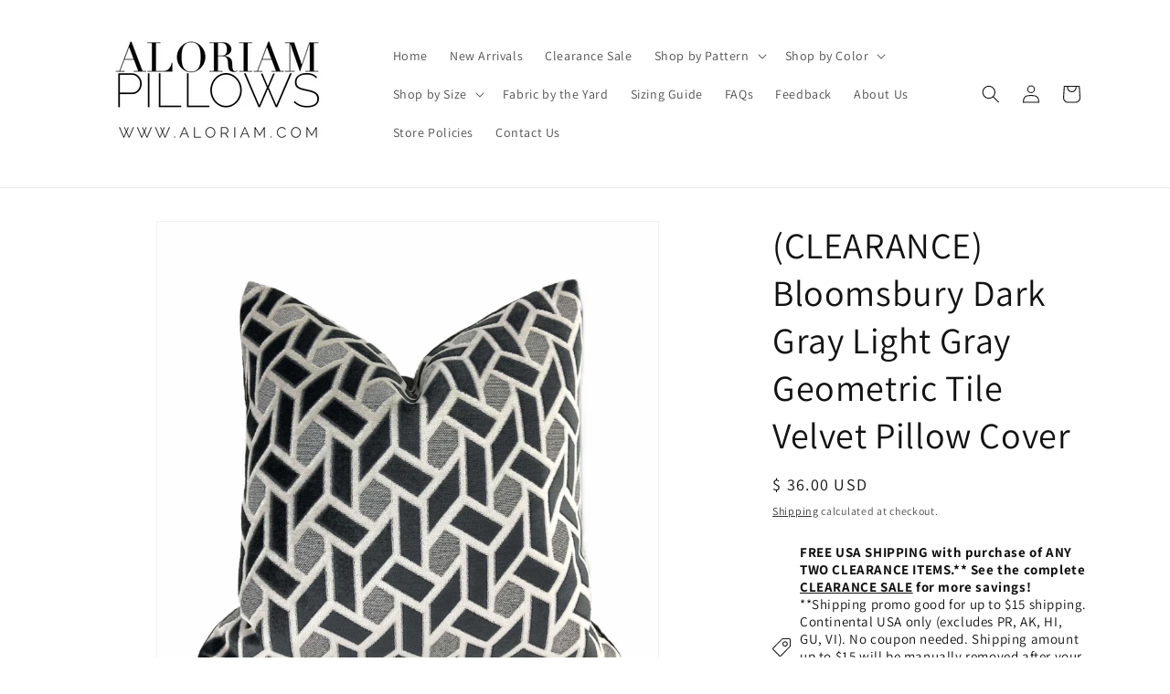

--- FILE ---
content_type: text/html; charset=utf-8
request_url: https://www.aloriam.com/products/dark-gray-light-gray-geometric-tile-velvet-pillow-cover
body_size: 45128
content:
<!doctype html>
<html class="js" lang="en">
  <head>
  

    <meta charset="utf-8">
    <meta http-equiv="X-UA-Compatible" content="IE=edge">
    <meta name="viewport" content="width=device-width,initial-scale=1">
    <meta name="theme-color" content="">
    <link rel="canonical" href="https://www.aloriam.com/products/dark-gray-light-gray-geometric-tile-velvet-pillow-cover"><link rel="preconnect" href="https://fonts.shopifycdn.com" crossorigin><title>
      (CLEARANCE) Bloomsbury Dark Gray Light Gray Geometric Tile Velvet Pill
 &ndash; Aloriam</title>

    
      <meta name="description" content="This lushly textured pillow cover features a modern geometric tile design woven in dark and light gray. Pillow cover reverses over to a coordinating solid gray backside. Photographed on 17x17 cover (filled with 18x18 insert). Limited availability! We have less than 1/2 yard remaining. You will be notified if we do not ">
    

    

<meta property="og:site_name" content="Aloriam">
<meta property="og:url" content="https://www.aloriam.com/products/dark-gray-light-gray-geometric-tile-velvet-pillow-cover">
<meta property="og:title" content="(CLEARANCE) Bloomsbury Dark Gray Light Gray Geometric Tile Velvet Pill">
<meta property="og:type" content="product">
<meta property="og:description" content="This lushly textured pillow cover features a modern geometric tile design woven in dark and light gray. Pillow cover reverses over to a coordinating solid gray backside. Photographed on 17x17 cover (filled with 18x18 insert). Limited availability! We have less than 1/2 yard remaining. You will be notified if we do not "><meta property="og:image" content="http://www.aloriam.com/cdn/shop/products/bloomsbury-dark-gray-light-gray-geometric-tile-velvet-pillow-cover-by-aloriam-13551023_ad6346a0-ea66-48a2-adf6-9f91d6332230.jpg?v=1571439472">
  <meta property="og:image:secure_url" content="https://www.aloriam.com/cdn/shop/products/bloomsbury-dark-gray-light-gray-geometric-tile-velvet-pillow-cover-by-aloriam-13551023_ad6346a0-ea66-48a2-adf6-9f91d6332230.jpg?v=1571439472">
  <meta property="og:image:width" content="1000">
  <meta property="og:image:height" content="1000"><meta property="og:price:amount" content="36.00">
  <meta property="og:price:currency" content="USD"><meta name="twitter:card" content="summary_large_image">
<meta name="twitter:title" content="(CLEARANCE) Bloomsbury Dark Gray Light Gray Geometric Tile Velvet Pill">
<meta name="twitter:description" content="This lushly textured pillow cover features a modern geometric tile design woven in dark and light gray. Pillow cover reverses over to a coordinating solid gray backside. Photographed on 17x17 cover (filled with 18x18 insert). Limited availability! We have less than 1/2 yard remaining. You will be notified if we do not ">


    <script src="//www.aloriam.com/cdn/shop/t/19/assets/constants.js?v=132983761750457495441724164892" defer="defer"></script>
    <script src="//www.aloriam.com/cdn/shop/t/19/assets/pubsub.js?v=158357773527763999511724164892" defer="defer"></script>
    <script src="//www.aloriam.com/cdn/shop/t/19/assets/global.js?v=88558128918567037191724164892" defer="defer"></script>
    <script src="//www.aloriam.com/cdn/shop/t/19/assets/details-disclosure.js?v=13653116266235556501724164892" defer="defer"></script>
    <script src="//www.aloriam.com/cdn/shop/t/19/assets/details-modal.js?v=25581673532751508451724164892" defer="defer"></script>
    <script src="//www.aloriam.com/cdn/shop/t/19/assets/search-form.js?v=133129549252120666541724164893" defer="defer"></script><script src="//www.aloriam.com/cdn/shop/t/19/assets/animations.js?v=88693664871331136111724164891" defer="defer"></script><script>window.performance && window.performance.mark && window.performance.mark('shopify.content_for_header.start');</script><meta name="google-site-verification" content="ZJlGgkjd6Midd92gcK6U_6T-6BbNwvKzo-1rcQeu-Fs">
<meta id="shopify-digital-wallet" name="shopify-digital-wallet" content="/9365222/digital_wallets/dialog">
<meta name="shopify-checkout-api-token" content="a9cbe9157851188b6d2c19b42b273788">
<link rel="alternate" type="application/json+oembed" href="https://www.aloriam.com/products/dark-gray-light-gray-geometric-tile-velvet-pillow-cover.oembed">
<script async="async" src="/checkouts/internal/preloads.js?locale=en-US"></script>
<link rel="preconnect" href="https://shop.app" crossorigin="anonymous">
<script async="async" src="https://shop.app/checkouts/internal/preloads.js?locale=en-US&shop_id=9365222" crossorigin="anonymous"></script>
<script id="apple-pay-shop-capabilities" type="application/json">{"shopId":9365222,"countryCode":"US","currencyCode":"USD","merchantCapabilities":["supports3DS"],"merchantId":"gid:\/\/shopify\/Shop\/9365222","merchantName":"Aloriam","requiredBillingContactFields":["postalAddress","email","phone"],"requiredShippingContactFields":["postalAddress","email","phone"],"shippingType":"shipping","supportedNetworks":["visa","masterCard","amex","discover","elo","jcb"],"total":{"type":"pending","label":"Aloriam","amount":"1.00"},"shopifyPaymentsEnabled":true,"supportsSubscriptions":true}</script>
<script id="shopify-features" type="application/json">{"accessToken":"a9cbe9157851188b6d2c19b42b273788","betas":["rich-media-storefront-analytics"],"domain":"www.aloriam.com","predictiveSearch":true,"shopId":9365222,"locale":"en"}</script>
<script>var Shopify = Shopify || {};
Shopify.shop = "aloriam.myshopify.com";
Shopify.locale = "en";
Shopify.currency = {"active":"USD","rate":"1.0"};
Shopify.country = "US";
Shopify.theme = {"name":"9\/1\/2024 Launch of Dawn","id":129793785958,"schema_name":"Dawn","schema_version":"15.0.2","theme_store_id":887,"role":"main"};
Shopify.theme.handle = "null";
Shopify.theme.style = {"id":null,"handle":null};
Shopify.cdnHost = "www.aloriam.com/cdn";
Shopify.routes = Shopify.routes || {};
Shopify.routes.root = "/";</script>
<script type="module">!function(o){(o.Shopify=o.Shopify||{}).modules=!0}(window);</script>
<script>!function(o){function n(){var o=[];function n(){o.push(Array.prototype.slice.apply(arguments))}return n.q=o,n}var t=o.Shopify=o.Shopify||{};t.loadFeatures=n(),t.autoloadFeatures=n()}(window);</script>
<script>
  window.ShopifyPay = window.ShopifyPay || {};
  window.ShopifyPay.apiHost = "shop.app\/pay";
  window.ShopifyPay.redirectState = null;
</script>
<script id="shop-js-analytics" type="application/json">{"pageType":"product"}</script>
<script defer="defer" async type="module" src="//www.aloriam.com/cdn/shopifycloud/shop-js/modules/v2/client.init-shop-cart-sync_IZsNAliE.en.esm.js"></script>
<script defer="defer" async type="module" src="//www.aloriam.com/cdn/shopifycloud/shop-js/modules/v2/chunk.common_0OUaOowp.esm.js"></script>
<script type="module">
  await import("//www.aloriam.com/cdn/shopifycloud/shop-js/modules/v2/client.init-shop-cart-sync_IZsNAliE.en.esm.js");
await import("//www.aloriam.com/cdn/shopifycloud/shop-js/modules/v2/chunk.common_0OUaOowp.esm.js");

  window.Shopify.SignInWithShop?.initShopCartSync?.({"fedCMEnabled":true,"windoidEnabled":true});

</script>
<script>
  window.Shopify = window.Shopify || {};
  if (!window.Shopify.featureAssets) window.Shopify.featureAssets = {};
  window.Shopify.featureAssets['shop-js'] = {"shop-cart-sync":["modules/v2/client.shop-cart-sync_DLOhI_0X.en.esm.js","modules/v2/chunk.common_0OUaOowp.esm.js"],"init-fed-cm":["modules/v2/client.init-fed-cm_C6YtU0w6.en.esm.js","modules/v2/chunk.common_0OUaOowp.esm.js"],"shop-button":["modules/v2/client.shop-button_BCMx7GTG.en.esm.js","modules/v2/chunk.common_0OUaOowp.esm.js"],"shop-cash-offers":["modules/v2/client.shop-cash-offers_BT26qb5j.en.esm.js","modules/v2/chunk.common_0OUaOowp.esm.js","modules/v2/chunk.modal_CGo_dVj3.esm.js"],"init-windoid":["modules/v2/client.init-windoid_B9PkRMql.en.esm.js","modules/v2/chunk.common_0OUaOowp.esm.js"],"init-shop-email-lookup-coordinator":["modules/v2/client.init-shop-email-lookup-coordinator_DZkqjsbU.en.esm.js","modules/v2/chunk.common_0OUaOowp.esm.js"],"shop-toast-manager":["modules/v2/client.shop-toast-manager_Di2EnuM7.en.esm.js","modules/v2/chunk.common_0OUaOowp.esm.js"],"shop-login-button":["modules/v2/client.shop-login-button_BtqW_SIO.en.esm.js","modules/v2/chunk.common_0OUaOowp.esm.js","modules/v2/chunk.modal_CGo_dVj3.esm.js"],"avatar":["modules/v2/client.avatar_BTnouDA3.en.esm.js"],"pay-button":["modules/v2/client.pay-button_CWa-C9R1.en.esm.js","modules/v2/chunk.common_0OUaOowp.esm.js"],"init-shop-cart-sync":["modules/v2/client.init-shop-cart-sync_IZsNAliE.en.esm.js","modules/v2/chunk.common_0OUaOowp.esm.js"],"init-customer-accounts":["modules/v2/client.init-customer-accounts_DenGwJTU.en.esm.js","modules/v2/client.shop-login-button_BtqW_SIO.en.esm.js","modules/v2/chunk.common_0OUaOowp.esm.js","modules/v2/chunk.modal_CGo_dVj3.esm.js"],"init-shop-for-new-customer-accounts":["modules/v2/client.init-shop-for-new-customer-accounts_JdHXxpS9.en.esm.js","modules/v2/client.shop-login-button_BtqW_SIO.en.esm.js","modules/v2/chunk.common_0OUaOowp.esm.js","modules/v2/chunk.modal_CGo_dVj3.esm.js"],"init-customer-accounts-sign-up":["modules/v2/client.init-customer-accounts-sign-up_D6__K_p8.en.esm.js","modules/v2/client.shop-login-button_BtqW_SIO.en.esm.js","modules/v2/chunk.common_0OUaOowp.esm.js","modules/v2/chunk.modal_CGo_dVj3.esm.js"],"checkout-modal":["modules/v2/client.checkout-modal_C_ZQDY6s.en.esm.js","modules/v2/chunk.common_0OUaOowp.esm.js","modules/v2/chunk.modal_CGo_dVj3.esm.js"],"shop-follow-button":["modules/v2/client.shop-follow-button_XetIsj8l.en.esm.js","modules/v2/chunk.common_0OUaOowp.esm.js","modules/v2/chunk.modal_CGo_dVj3.esm.js"],"lead-capture":["modules/v2/client.lead-capture_DvA72MRN.en.esm.js","modules/v2/chunk.common_0OUaOowp.esm.js","modules/v2/chunk.modal_CGo_dVj3.esm.js"],"shop-login":["modules/v2/client.shop-login_ClXNxyh6.en.esm.js","modules/v2/chunk.common_0OUaOowp.esm.js","modules/v2/chunk.modal_CGo_dVj3.esm.js"],"payment-terms":["modules/v2/client.payment-terms_CNlwjfZz.en.esm.js","modules/v2/chunk.common_0OUaOowp.esm.js","modules/v2/chunk.modal_CGo_dVj3.esm.js"]};
</script>
<script>(function() {
  var isLoaded = false;
  function asyncLoad() {
    if (isLoaded) return;
    isLoaded = true;
    var urls = ["\/\/www.powr.io\/powr.js?powr-token=aloriam.myshopify.com\u0026external-type=shopify\u0026shop=aloriam.myshopify.com","\/\/www.powr.io\/powr.js?powr-token=aloriam.myshopify.com\u0026external-type=shopify\u0026shop=aloriam.myshopify.com","https:\/\/cdncozyantitheft.addons.business\/js\/script_tags\/aloriam\/rWTOVTbK0w7s2yx9sn3sW0lYla1Xdy0b.js?shop=aloriam.myshopify.com"];
    for (var i = 0; i < urls.length; i++) {
      var s = document.createElement('script');
      s.type = 'text/javascript';
      s.async = true;
      s.src = urls[i];
      var x = document.getElementsByTagName('script')[0];
      x.parentNode.insertBefore(s, x);
    }
  };
  if(window.attachEvent) {
    window.attachEvent('onload', asyncLoad);
  } else {
    window.addEventListener('load', asyncLoad, false);
  }
})();</script>
<script id="__st">var __st={"a":9365222,"offset":-18000,"reqid":"7a7f6b13-1ad0-431a-976b-80d324350468-1768551705","pageurl":"www.aloriam.com\/products\/dark-gray-light-gray-geometric-tile-velvet-pillow-cover","u":"947b2c2cfceb","p":"product","rtyp":"product","rid":418156281885};</script>
<script>window.ShopifyPaypalV4VisibilityTracking = true;</script>
<script id="captcha-bootstrap">!function(){'use strict';const t='contact',e='account',n='new_comment',o=[[t,t],['blogs',n],['comments',n],[t,'customer']],c=[[e,'customer_login'],[e,'guest_login'],[e,'recover_customer_password'],[e,'create_customer']],r=t=>t.map((([t,e])=>`form[action*='/${t}']:not([data-nocaptcha='true']) input[name='form_type'][value='${e}']`)).join(','),a=t=>()=>t?[...document.querySelectorAll(t)].map((t=>t.form)):[];function s(){const t=[...o],e=r(t);return a(e)}const i='password',u='form_key',d=['recaptcha-v3-token','g-recaptcha-response','h-captcha-response',i],f=()=>{try{return window.sessionStorage}catch{return}},m='__shopify_v',_=t=>t.elements[u];function p(t,e,n=!1){try{const o=window.sessionStorage,c=JSON.parse(o.getItem(e)),{data:r}=function(t){const{data:e,action:n}=t;return t[m]||n?{data:e,action:n}:{data:t,action:n}}(c);for(const[e,n]of Object.entries(r))t.elements[e]&&(t.elements[e].value=n);n&&o.removeItem(e)}catch(o){console.error('form repopulation failed',{error:o})}}const l='form_type',E='cptcha';function T(t){t.dataset[E]=!0}const w=window,h=w.document,L='Shopify',v='ce_forms',y='captcha';let A=!1;((t,e)=>{const n=(g='f06e6c50-85a8-45c8-87d0-21a2b65856fe',I='https://cdn.shopify.com/shopifycloud/storefront-forms-hcaptcha/ce_storefront_forms_captcha_hcaptcha.v1.5.2.iife.js',D={infoText:'Protected by hCaptcha',privacyText:'Privacy',termsText:'Terms'},(t,e,n)=>{const o=w[L][v],c=o.bindForm;if(c)return c(t,g,e,D).then(n);var r;o.q.push([[t,g,e,D],n]),r=I,A||(h.body.append(Object.assign(h.createElement('script'),{id:'captcha-provider',async:!0,src:r})),A=!0)});var g,I,D;w[L]=w[L]||{},w[L][v]=w[L][v]||{},w[L][v].q=[],w[L][y]=w[L][y]||{},w[L][y].protect=function(t,e){n(t,void 0,e),T(t)},Object.freeze(w[L][y]),function(t,e,n,w,h,L){const[v,y,A,g]=function(t,e,n){const i=e?o:[],u=t?c:[],d=[...i,...u],f=r(d),m=r(i),_=r(d.filter((([t,e])=>n.includes(e))));return[a(f),a(m),a(_),s()]}(w,h,L),I=t=>{const e=t.target;return e instanceof HTMLFormElement?e:e&&e.form},D=t=>v().includes(t);t.addEventListener('submit',(t=>{const e=I(t);if(!e)return;const n=D(e)&&!e.dataset.hcaptchaBound&&!e.dataset.recaptchaBound,o=_(e),c=g().includes(e)&&(!o||!o.value);(n||c)&&t.preventDefault(),c&&!n&&(function(t){try{if(!f())return;!function(t){const e=f();if(!e)return;const n=_(t);if(!n)return;const o=n.value;o&&e.removeItem(o)}(t);const e=Array.from(Array(32),(()=>Math.random().toString(36)[2])).join('');!function(t,e){_(t)||t.append(Object.assign(document.createElement('input'),{type:'hidden',name:u})),t.elements[u].value=e}(t,e),function(t,e){const n=f();if(!n)return;const o=[...t.querySelectorAll(`input[type='${i}']`)].map((({name:t})=>t)),c=[...d,...o],r={};for(const[a,s]of new FormData(t).entries())c.includes(a)||(r[a]=s);n.setItem(e,JSON.stringify({[m]:1,action:t.action,data:r}))}(t,e)}catch(e){console.error('failed to persist form',e)}}(e),e.submit())}));const S=(t,e)=>{t&&!t.dataset[E]&&(n(t,e.some((e=>e===t))),T(t))};for(const o of['focusin','change'])t.addEventListener(o,(t=>{const e=I(t);D(e)&&S(e,y())}));const B=e.get('form_key'),M=e.get(l),P=B&&M;t.addEventListener('DOMContentLoaded',(()=>{const t=y();if(P)for(const e of t)e.elements[l].value===M&&p(e,B);[...new Set([...A(),...v().filter((t=>'true'===t.dataset.shopifyCaptcha))])].forEach((e=>S(e,t)))}))}(h,new URLSearchParams(w.location.search),n,t,e,['guest_login'])})(!0,!0)}();</script>
<script integrity="sha256-4kQ18oKyAcykRKYeNunJcIwy7WH5gtpwJnB7kiuLZ1E=" data-source-attribution="shopify.loadfeatures" defer="defer" src="//www.aloriam.com/cdn/shopifycloud/storefront/assets/storefront/load_feature-a0a9edcb.js" crossorigin="anonymous"></script>
<script crossorigin="anonymous" defer="defer" src="//www.aloriam.com/cdn/shopifycloud/storefront/assets/shopify_pay/storefront-65b4c6d7.js?v=20250812"></script>
<script data-source-attribution="shopify.dynamic_checkout.dynamic.init">var Shopify=Shopify||{};Shopify.PaymentButton=Shopify.PaymentButton||{isStorefrontPortableWallets:!0,init:function(){window.Shopify.PaymentButton.init=function(){};var t=document.createElement("script");t.src="https://www.aloriam.com/cdn/shopifycloud/portable-wallets/latest/portable-wallets.en.js",t.type="module",document.head.appendChild(t)}};
</script>
<script data-source-attribution="shopify.dynamic_checkout.buyer_consent">
  function portableWalletsHideBuyerConsent(e){var t=document.getElementById("shopify-buyer-consent"),n=document.getElementById("shopify-subscription-policy-button");t&&n&&(t.classList.add("hidden"),t.setAttribute("aria-hidden","true"),n.removeEventListener("click",e))}function portableWalletsShowBuyerConsent(e){var t=document.getElementById("shopify-buyer-consent"),n=document.getElementById("shopify-subscription-policy-button");t&&n&&(t.classList.remove("hidden"),t.removeAttribute("aria-hidden"),n.addEventListener("click",e))}window.Shopify?.PaymentButton&&(window.Shopify.PaymentButton.hideBuyerConsent=portableWalletsHideBuyerConsent,window.Shopify.PaymentButton.showBuyerConsent=portableWalletsShowBuyerConsent);
</script>
<script data-source-attribution="shopify.dynamic_checkout.cart.bootstrap">document.addEventListener("DOMContentLoaded",(function(){function t(){return document.querySelector("shopify-accelerated-checkout-cart, shopify-accelerated-checkout")}if(t())Shopify.PaymentButton.init();else{new MutationObserver((function(e,n){t()&&(Shopify.PaymentButton.init(),n.disconnect())})).observe(document.body,{childList:!0,subtree:!0})}}));
</script>
<script id='scb4127' type='text/javascript' async='' src='https://www.aloriam.com/cdn/shopifycloud/privacy-banner/storefront-banner.js'></script><link id="shopify-accelerated-checkout-styles" rel="stylesheet" media="screen" href="https://www.aloriam.com/cdn/shopifycloud/portable-wallets/latest/accelerated-checkout-backwards-compat.css" crossorigin="anonymous">
<style id="shopify-accelerated-checkout-cart">
        #shopify-buyer-consent {
  margin-top: 1em;
  display: inline-block;
  width: 100%;
}

#shopify-buyer-consent.hidden {
  display: none;
}

#shopify-subscription-policy-button {
  background: none;
  border: none;
  padding: 0;
  text-decoration: underline;
  font-size: inherit;
  cursor: pointer;
}

#shopify-subscription-policy-button::before {
  box-shadow: none;
}

      </style>
<script id="sections-script" data-sections="header" defer="defer" src="//www.aloriam.com/cdn/shop/t/19/compiled_assets/scripts.js?2126"></script>
<script>window.performance && window.performance.mark && window.performance.mark('shopify.content_for_header.end');</script>


    <style data-shopify>
      @font-face {
  font-family: Assistant;
  font-weight: 400;
  font-style: normal;
  font-display: swap;
  src: url("//www.aloriam.com/cdn/fonts/assistant/assistant_n4.9120912a469cad1cc292572851508ca49d12e768.woff2") format("woff2"),
       url("//www.aloriam.com/cdn/fonts/assistant/assistant_n4.6e9875ce64e0fefcd3f4446b7ec9036b3ddd2985.woff") format("woff");
}

      @font-face {
  font-family: Assistant;
  font-weight: 700;
  font-style: normal;
  font-display: swap;
  src: url("//www.aloriam.com/cdn/fonts/assistant/assistant_n7.bf44452348ec8b8efa3aa3068825305886b1c83c.woff2") format("woff2"),
       url("//www.aloriam.com/cdn/fonts/assistant/assistant_n7.0c887fee83f6b3bda822f1150b912c72da0f7b64.woff") format("woff");
}

      
      
      @font-face {
  font-family: Assistant;
  font-weight: 400;
  font-style: normal;
  font-display: swap;
  src: url("//www.aloriam.com/cdn/fonts/assistant/assistant_n4.9120912a469cad1cc292572851508ca49d12e768.woff2") format("woff2"),
       url("//www.aloriam.com/cdn/fonts/assistant/assistant_n4.6e9875ce64e0fefcd3f4446b7ec9036b3ddd2985.woff") format("woff");
}


      
        :root,
        .color-scheme-1 {
          --color-background: 255,255,255;
        
          --gradient-background: #ffffff;
        

        

        --color-foreground: 18,18,18;
        --color-background-contrast: 191,191,191;
        --color-shadow: 18,18,18;
        --color-button: 18,18,18;
        --color-button-text: 255,255,255;
        --color-secondary-button: 255,255,255;
        --color-secondary-button-text: 18,18,18;
        --color-link: 18,18,18;
        --color-badge-foreground: 18,18,18;
        --color-badge-background: 255,255,255;
        --color-badge-border: 18,18,18;
        --payment-terms-background-color: rgb(255 255 255);
      }
      
        
        .color-scheme-2 {
          --color-background: 243,243,243;
        
          --gradient-background: #f3f3f3;
        

        

        --color-foreground: 18,18,18;
        --color-background-contrast: 179,179,179;
        --color-shadow: 18,18,18;
        --color-button: 18,18,18;
        --color-button-text: 243,243,243;
        --color-secondary-button: 243,243,243;
        --color-secondary-button-text: 18,18,18;
        --color-link: 18,18,18;
        --color-badge-foreground: 18,18,18;
        --color-badge-background: 243,243,243;
        --color-badge-border: 18,18,18;
        --payment-terms-background-color: rgb(243 243 243);
      }
      
        
        .color-scheme-3 {
          --color-background: 36,40,51;
        
          --gradient-background: #242833;
        

        

        --color-foreground: 255,255,255;
        --color-background-contrast: 47,52,66;
        --color-shadow: 18,18,18;
        --color-button: 255,255,255;
        --color-button-text: 0,0,0;
        --color-secondary-button: 36,40,51;
        --color-secondary-button-text: 255,255,255;
        --color-link: 255,255,255;
        --color-badge-foreground: 255,255,255;
        --color-badge-background: 36,40,51;
        --color-badge-border: 255,255,255;
        --payment-terms-background-color: rgb(36 40 51);
      }
      
        
        .color-scheme-4 {
          --color-background: 18,18,18;
        
          --gradient-background: #121212;
        

        

        --color-foreground: 255,255,255;
        --color-background-contrast: 146,146,146;
        --color-shadow: 18,18,18;
        --color-button: 255,255,255;
        --color-button-text: 18,18,18;
        --color-secondary-button: 18,18,18;
        --color-secondary-button-text: 255,255,255;
        --color-link: 255,255,255;
        --color-badge-foreground: 255,255,255;
        --color-badge-background: 18,18,18;
        --color-badge-border: 255,255,255;
        --payment-terms-background-color: rgb(18 18 18);
      }
      
        
        .color-scheme-5 {
          --color-background: 51,79,180;
        
          --gradient-background: #334fb4;
        

        

        --color-foreground: 255,255,255;
        --color-background-contrast: 23,35,81;
        --color-shadow: 18,18,18;
        --color-button: 255,255,255;
        --color-button-text: 51,79,180;
        --color-secondary-button: 51,79,180;
        --color-secondary-button-text: 255,255,255;
        --color-link: 255,255,255;
        --color-badge-foreground: 255,255,255;
        --color-badge-background: 51,79,180;
        --color-badge-border: 255,255,255;
        --payment-terms-background-color: rgb(51 79 180);
      }
      

      body, .color-scheme-1, .color-scheme-2, .color-scheme-3, .color-scheme-4, .color-scheme-5 {
        color: rgba(var(--color-foreground), 0.75);
        background-color: rgb(var(--color-background));
      }

      :root {
        --font-body-family: Assistant, sans-serif;
        --font-body-style: normal;
        --font-body-weight: 400;
        --font-body-weight-bold: 700;

        --font-heading-family: Assistant, sans-serif;
        --font-heading-style: normal;
        --font-heading-weight: 400;

        --font-body-scale: 1.0;
        --font-heading-scale: 1.0;

        --media-padding: px;
        --media-border-opacity: 0.05;
        --media-border-width: 1px;
        --media-radius: 0px;
        --media-shadow-opacity: 0.0;
        --media-shadow-horizontal-offset: 0px;
        --media-shadow-vertical-offset: 4px;
        --media-shadow-blur-radius: 5px;
        --media-shadow-visible: 0;

        --page-width: 120rem;
        --page-width-margin: 0rem;

        --product-card-image-padding: 0.0rem;
        --product-card-corner-radius: 0.0rem;
        --product-card-text-alignment: left;
        --product-card-border-width: 0.0rem;
        --product-card-border-opacity: 0.1;
        --product-card-shadow-opacity: 0.0;
        --product-card-shadow-visible: 0;
        --product-card-shadow-horizontal-offset: 0.0rem;
        --product-card-shadow-vertical-offset: 0.4rem;
        --product-card-shadow-blur-radius: 0.5rem;

        --collection-card-image-padding: 0.0rem;
        --collection-card-corner-radius: 0.0rem;
        --collection-card-text-alignment: left;
        --collection-card-border-width: 0.0rem;
        --collection-card-border-opacity: 0.1;
        --collection-card-shadow-opacity: 0.0;
        --collection-card-shadow-visible: 0;
        --collection-card-shadow-horizontal-offset: 0.0rem;
        --collection-card-shadow-vertical-offset: 0.4rem;
        --collection-card-shadow-blur-radius: 0.5rem;

        --blog-card-image-padding: 0.0rem;
        --blog-card-corner-radius: 0.0rem;
        --blog-card-text-alignment: left;
        --blog-card-border-width: 0.0rem;
        --blog-card-border-opacity: 0.1;
        --blog-card-shadow-opacity: 0.0;
        --blog-card-shadow-visible: 0;
        --blog-card-shadow-horizontal-offset: 0.0rem;
        --blog-card-shadow-vertical-offset: 0.4rem;
        --blog-card-shadow-blur-radius: 0.5rem;

        --badge-corner-radius: 4.0rem;

        --popup-border-width: 1px;
        --popup-border-opacity: 0.1;
        --popup-corner-radius: 0px;
        --popup-shadow-opacity: 0.0;
        --popup-shadow-horizontal-offset: 0px;
        --popup-shadow-vertical-offset: 4px;
        --popup-shadow-blur-radius: 5px;

        --drawer-border-width: 1px;
        --drawer-border-opacity: 0.1;
        --drawer-shadow-opacity: 0.0;
        --drawer-shadow-horizontal-offset: 0px;
        --drawer-shadow-vertical-offset: 4px;
        --drawer-shadow-blur-radius: 5px;

        --spacing-sections-desktop: 0px;
        --spacing-sections-mobile: 0px;

        --grid-desktop-vertical-spacing: 8px;
        --grid-desktop-horizontal-spacing: 8px;
        --grid-mobile-vertical-spacing: 4px;
        --grid-mobile-horizontal-spacing: 4px;

        --text-boxes-border-opacity: 0.1;
        --text-boxes-border-width: 0px;
        --text-boxes-radius: 0px;
        --text-boxes-shadow-opacity: 0.0;
        --text-boxes-shadow-visible: 0;
        --text-boxes-shadow-horizontal-offset: 0px;
        --text-boxes-shadow-vertical-offset: 4px;
        --text-boxes-shadow-blur-radius: 5px;

        --buttons-radius: 0px;
        --buttons-radius-outset: 0px;
        --buttons-border-width: 1px;
        --buttons-border-opacity: 1.0;
        --buttons-shadow-opacity: 0.0;
        --buttons-shadow-visible: 0;
        --buttons-shadow-horizontal-offset: 0px;
        --buttons-shadow-vertical-offset: 4px;
        --buttons-shadow-blur-radius: 5px;
        --buttons-border-offset: 0px;

        --inputs-radius: 0px;
        --inputs-border-width: 1px;
        --inputs-border-opacity: 0.55;
        --inputs-shadow-opacity: 0.0;
        --inputs-shadow-horizontal-offset: 0px;
        --inputs-margin-offset: 0px;
        --inputs-shadow-vertical-offset: 4px;
        --inputs-shadow-blur-radius: 5px;
        --inputs-radius-outset: 0px;

        --variant-pills-radius: 40px;
        --variant-pills-border-width: 1px;
        --variant-pills-border-opacity: 0.55;
        --variant-pills-shadow-opacity: 0.0;
        --variant-pills-shadow-horizontal-offset: 0px;
        --variant-pills-shadow-vertical-offset: 4px;
        --variant-pills-shadow-blur-radius: 5px;
      }

      *,
      *::before,
      *::after {
        box-sizing: inherit;
      }

      html {
        box-sizing: border-box;
        font-size: calc(var(--font-body-scale) * 62.5%);
        height: 100%;
      }

      body {
        display: grid;
        grid-template-rows: auto auto 1fr auto;
        grid-template-columns: 100%;
        min-height: 100%;
        margin: 0;
        font-size: 1.5rem;
        letter-spacing: 0.06rem;
        line-height: calc(1 + 0.8 / var(--font-body-scale));
        font-family: var(--font-body-family);
        font-style: var(--font-body-style);
        font-weight: var(--font-body-weight);
      }

      @media screen and (min-width: 750px) {
        body {
          font-size: 1.6rem;
        }
      }
    </style>

    <link href="//www.aloriam.com/cdn/shop/t/19/assets/base.css?v=144968985024194912401724164891" rel="stylesheet" type="text/css" media="all" />
    <link rel="stylesheet" href="//www.aloriam.com/cdn/shop/t/19/assets/component-cart-items.css?v=127384614032664249911724164891" media="print" onload="this.media='all'">
      <link rel="preload" as="font" href="//www.aloriam.com/cdn/fonts/assistant/assistant_n4.9120912a469cad1cc292572851508ca49d12e768.woff2" type="font/woff2" crossorigin>
      

      <link rel="preload" as="font" href="//www.aloriam.com/cdn/fonts/assistant/assistant_n4.9120912a469cad1cc292572851508ca49d12e768.woff2" type="font/woff2" crossorigin>
      
<link href="//www.aloriam.com/cdn/shop/t/19/assets/component-localization-form.css?v=120620094879297847921724164892" rel="stylesheet" type="text/css" media="all" />
      <script src="//www.aloriam.com/cdn/shop/t/19/assets/localization-form.js?v=144176611646395275351724164892" defer="defer"></script><link
        rel="stylesheet"
        href="//www.aloriam.com/cdn/shop/t/19/assets/component-predictive-search.css?v=118923337488134913561724164892"
        media="print"
        onload="this.media='all'"
      ><script>
      if (Shopify.designMode) {
        document.documentElement.classList.add('shopify-design-mode');
      }
    </script>
  <link href="https://monorail-edge.shopifysvc.com" rel="dns-prefetch">
<script>(function(){if ("sendBeacon" in navigator && "performance" in window) {try {var session_token_from_headers = performance.getEntriesByType('navigation')[0].serverTiming.find(x => x.name == '_s').description;} catch {var session_token_from_headers = undefined;}var session_cookie_matches = document.cookie.match(/_shopify_s=([^;]*)/);var session_token_from_cookie = session_cookie_matches && session_cookie_matches.length === 2 ? session_cookie_matches[1] : "";var session_token = session_token_from_headers || session_token_from_cookie || "";function handle_abandonment_event(e) {var entries = performance.getEntries().filter(function(entry) {return /monorail-edge.shopifysvc.com/.test(entry.name);});if (!window.abandonment_tracked && entries.length === 0) {window.abandonment_tracked = true;var currentMs = Date.now();var navigation_start = performance.timing.navigationStart;var payload = {shop_id: 9365222,url: window.location.href,navigation_start,duration: currentMs - navigation_start,session_token,page_type: "product"};window.navigator.sendBeacon("https://monorail-edge.shopifysvc.com/v1/produce", JSON.stringify({schema_id: "online_store_buyer_site_abandonment/1.1",payload: payload,metadata: {event_created_at_ms: currentMs,event_sent_at_ms: currentMs}}));}}window.addEventListener('pagehide', handle_abandonment_event);}}());</script>
<script id="web-pixels-manager-setup">(function e(e,d,r,n,o){if(void 0===o&&(o={}),!Boolean(null===(a=null===(i=window.Shopify)||void 0===i?void 0:i.analytics)||void 0===a?void 0:a.replayQueue)){var i,a;window.Shopify=window.Shopify||{};var t=window.Shopify;t.analytics=t.analytics||{};var s=t.analytics;s.replayQueue=[],s.publish=function(e,d,r){return s.replayQueue.push([e,d,r]),!0};try{self.performance.mark("wpm:start")}catch(e){}var l=function(){var e={modern:/Edge?\/(1{2}[4-9]|1[2-9]\d|[2-9]\d{2}|\d{4,})\.\d+(\.\d+|)|Firefox\/(1{2}[4-9]|1[2-9]\d|[2-9]\d{2}|\d{4,})\.\d+(\.\d+|)|Chrom(ium|e)\/(9{2}|\d{3,})\.\d+(\.\d+|)|(Maci|X1{2}).+ Version\/(15\.\d+|(1[6-9]|[2-9]\d|\d{3,})\.\d+)([,.]\d+|)( \(\w+\)|)( Mobile\/\w+|) Safari\/|Chrome.+OPR\/(9{2}|\d{3,})\.\d+\.\d+|(CPU[ +]OS|iPhone[ +]OS|CPU[ +]iPhone|CPU IPhone OS|CPU iPad OS)[ +]+(15[._]\d+|(1[6-9]|[2-9]\d|\d{3,})[._]\d+)([._]\d+|)|Android:?[ /-](13[3-9]|1[4-9]\d|[2-9]\d{2}|\d{4,})(\.\d+|)(\.\d+|)|Android.+Firefox\/(13[5-9]|1[4-9]\d|[2-9]\d{2}|\d{4,})\.\d+(\.\d+|)|Android.+Chrom(ium|e)\/(13[3-9]|1[4-9]\d|[2-9]\d{2}|\d{4,})\.\d+(\.\d+|)|SamsungBrowser\/([2-9]\d|\d{3,})\.\d+/,legacy:/Edge?\/(1[6-9]|[2-9]\d|\d{3,})\.\d+(\.\d+|)|Firefox\/(5[4-9]|[6-9]\d|\d{3,})\.\d+(\.\d+|)|Chrom(ium|e)\/(5[1-9]|[6-9]\d|\d{3,})\.\d+(\.\d+|)([\d.]+$|.*Safari\/(?![\d.]+ Edge\/[\d.]+$))|(Maci|X1{2}).+ Version\/(10\.\d+|(1[1-9]|[2-9]\d|\d{3,})\.\d+)([,.]\d+|)( \(\w+\)|)( Mobile\/\w+|) Safari\/|Chrome.+OPR\/(3[89]|[4-9]\d|\d{3,})\.\d+\.\d+|(CPU[ +]OS|iPhone[ +]OS|CPU[ +]iPhone|CPU IPhone OS|CPU iPad OS)[ +]+(10[._]\d+|(1[1-9]|[2-9]\d|\d{3,})[._]\d+)([._]\d+|)|Android:?[ /-](13[3-9]|1[4-9]\d|[2-9]\d{2}|\d{4,})(\.\d+|)(\.\d+|)|Mobile Safari.+OPR\/([89]\d|\d{3,})\.\d+\.\d+|Android.+Firefox\/(13[5-9]|1[4-9]\d|[2-9]\d{2}|\d{4,})\.\d+(\.\d+|)|Android.+Chrom(ium|e)\/(13[3-9]|1[4-9]\d|[2-9]\d{2}|\d{4,})\.\d+(\.\d+|)|Android.+(UC? ?Browser|UCWEB|U3)[ /]?(15\.([5-9]|\d{2,})|(1[6-9]|[2-9]\d|\d{3,})\.\d+)\.\d+|SamsungBrowser\/(5\.\d+|([6-9]|\d{2,})\.\d+)|Android.+MQ{2}Browser\/(14(\.(9|\d{2,})|)|(1[5-9]|[2-9]\d|\d{3,})(\.\d+|))(\.\d+|)|K[Aa][Ii]OS\/(3\.\d+|([4-9]|\d{2,})\.\d+)(\.\d+|)/},d=e.modern,r=e.legacy,n=navigator.userAgent;return n.match(d)?"modern":n.match(r)?"legacy":"unknown"}(),u="modern"===l?"modern":"legacy",c=(null!=n?n:{modern:"",legacy:""})[u],f=function(e){return[e.baseUrl,"/wpm","/b",e.hashVersion,"modern"===e.buildTarget?"m":"l",".js"].join("")}({baseUrl:d,hashVersion:r,buildTarget:u}),m=function(e){var d=e.version,r=e.bundleTarget,n=e.surface,o=e.pageUrl,i=e.monorailEndpoint;return{emit:function(e){var a=e.status,t=e.errorMsg,s=(new Date).getTime(),l=JSON.stringify({metadata:{event_sent_at_ms:s},events:[{schema_id:"web_pixels_manager_load/3.1",payload:{version:d,bundle_target:r,page_url:o,status:a,surface:n,error_msg:t},metadata:{event_created_at_ms:s}}]});if(!i)return console&&console.warn&&console.warn("[Web Pixels Manager] No Monorail endpoint provided, skipping logging."),!1;try{return self.navigator.sendBeacon.bind(self.navigator)(i,l)}catch(e){}var u=new XMLHttpRequest;try{return u.open("POST",i,!0),u.setRequestHeader("Content-Type","text/plain"),u.send(l),!0}catch(e){return console&&console.warn&&console.warn("[Web Pixels Manager] Got an unhandled error while logging to Monorail."),!1}}}}({version:r,bundleTarget:l,surface:e.surface,pageUrl:self.location.href,monorailEndpoint:e.monorailEndpoint});try{o.browserTarget=l,function(e){var d=e.src,r=e.async,n=void 0===r||r,o=e.onload,i=e.onerror,a=e.sri,t=e.scriptDataAttributes,s=void 0===t?{}:t,l=document.createElement("script"),u=document.querySelector("head"),c=document.querySelector("body");if(l.async=n,l.src=d,a&&(l.integrity=a,l.crossOrigin="anonymous"),s)for(var f in s)if(Object.prototype.hasOwnProperty.call(s,f))try{l.dataset[f]=s[f]}catch(e){}if(o&&l.addEventListener("load",o),i&&l.addEventListener("error",i),u)u.appendChild(l);else{if(!c)throw new Error("Did not find a head or body element to append the script");c.appendChild(l)}}({src:f,async:!0,onload:function(){if(!function(){var e,d;return Boolean(null===(d=null===(e=window.Shopify)||void 0===e?void 0:e.analytics)||void 0===d?void 0:d.initialized)}()){var d=window.webPixelsManager.init(e)||void 0;if(d){var r=window.Shopify.analytics;r.replayQueue.forEach((function(e){var r=e[0],n=e[1],o=e[2];d.publishCustomEvent(r,n,o)})),r.replayQueue=[],r.publish=d.publishCustomEvent,r.visitor=d.visitor,r.initialized=!0}}},onerror:function(){return m.emit({status:"failed",errorMsg:"".concat(f," has failed to load")})},sri:function(e){var d=/^sha384-[A-Za-z0-9+/=]+$/;return"string"==typeof e&&d.test(e)}(c)?c:"",scriptDataAttributes:o}),m.emit({status:"loading"})}catch(e){m.emit({status:"failed",errorMsg:(null==e?void 0:e.message)||"Unknown error"})}}})({shopId: 9365222,storefrontBaseUrl: "https://www.aloriam.com",extensionsBaseUrl: "https://extensions.shopifycdn.com/cdn/shopifycloud/web-pixels-manager",monorailEndpoint: "https://monorail-edge.shopifysvc.com/unstable/produce_batch",surface: "storefront-renderer",enabledBetaFlags: ["2dca8a86"],webPixelsConfigList: [{"id":"370770022","configuration":"{\"config\":\"{\\\"pixel_id\\\":\\\"AW-840322391\\\",\\\"target_country\\\":\\\"US\\\",\\\"gtag_events\\\":[{\\\"type\\\":\\\"search\\\",\\\"action_label\\\":\\\"AW-840322391\\\/tVevCNSst84BENea2ZAD\\\"},{\\\"type\\\":\\\"begin_checkout\\\",\\\"action_label\\\":\\\"AW-840322391\\\/-JxqCNGst84BENea2ZAD\\\"},{\\\"type\\\":\\\"view_item\\\",\\\"action_label\\\":[\\\"AW-840322391\\\/FcX6CL2qt84BENea2ZAD\\\",\\\"MC-8C2XFCV279\\\"]},{\\\"type\\\":\\\"purchase\\\",\\\"action_label\\\":[\\\"AW-840322391\\\/x0GyCLqqt84BENea2ZAD\\\",\\\"MC-8C2XFCV279\\\"]},{\\\"type\\\":\\\"page_view\\\",\\\"action_label\\\":[\\\"AW-840322391\\\/LBJOCLeqt84BENea2ZAD\\\",\\\"MC-8C2XFCV279\\\"]},{\\\"type\\\":\\\"add_payment_info\\\",\\\"action_label\\\":\\\"AW-840322391\\\/bRFwCNest84BENea2ZAD\\\"},{\\\"type\\\":\\\"add_to_cart\\\",\\\"action_label\\\":\\\"AW-840322391\\\/h7MyCMCqt84BENea2ZAD\\\"}],\\\"enable_monitoring_mode\\\":false}\"}","eventPayloadVersion":"v1","runtimeContext":"OPEN","scriptVersion":"b2a88bafab3e21179ed38636efcd8a93","type":"APP","apiClientId":1780363,"privacyPurposes":[],"dataSharingAdjustments":{"protectedCustomerApprovalScopes":["read_customer_address","read_customer_email","read_customer_name","read_customer_personal_data","read_customer_phone"]}},{"id":"75759718","configuration":"{\"tagID\":\"2617383916789\"}","eventPayloadVersion":"v1","runtimeContext":"STRICT","scriptVersion":"18031546ee651571ed29edbe71a3550b","type":"APP","apiClientId":3009811,"privacyPurposes":["ANALYTICS","MARKETING","SALE_OF_DATA"],"dataSharingAdjustments":{"protectedCustomerApprovalScopes":["read_customer_address","read_customer_email","read_customer_name","read_customer_personal_data","read_customer_phone"]}},{"id":"80248934","eventPayloadVersion":"v1","runtimeContext":"LAX","scriptVersion":"1","type":"CUSTOM","privacyPurposes":["ANALYTICS"],"name":"Google Analytics tag (migrated)"},{"id":"shopify-app-pixel","configuration":"{}","eventPayloadVersion":"v1","runtimeContext":"STRICT","scriptVersion":"0450","apiClientId":"shopify-pixel","type":"APP","privacyPurposes":["ANALYTICS","MARKETING"]},{"id":"shopify-custom-pixel","eventPayloadVersion":"v1","runtimeContext":"LAX","scriptVersion":"0450","apiClientId":"shopify-pixel","type":"CUSTOM","privacyPurposes":["ANALYTICS","MARKETING"]}],isMerchantRequest: false,initData: {"shop":{"name":"Aloriam","paymentSettings":{"currencyCode":"USD"},"myshopifyDomain":"aloriam.myshopify.com","countryCode":"US","storefrontUrl":"https:\/\/www.aloriam.com"},"customer":null,"cart":null,"checkout":null,"productVariants":[{"price":{"amount":36.0,"currencyCode":"USD"},"product":{"title":"(CLEARANCE) Bloomsbury Dark Gray Light Gray Geometric Tile Velvet Pillow Cover","vendor":"Aloriam","id":"418156281885","untranslatedTitle":"(CLEARANCE) Bloomsbury Dark Gray Light Gray Geometric Tile Velvet Pillow Cover","url":"\/products\/dark-gray-light-gray-geometric-tile-velvet-pillow-cover","type":"Pillow Cover"},"id":"5795387408413","image":{"src":"\/\/www.aloriam.com\/cdn\/shop\/products\/bloomsbury-dark-gray-light-gray-geometric-tile-velvet-pillow-cover-by-aloriam-13551023_ad6346a0-ea66-48a2-adf6-9f91d6332230.jpg?v=1571439472"},"sku":"ADF Sunshine T1","title":"Fits 12x18 insert (11.5x17 cover) \/ Pattern front - Solid back","untranslatedTitle":"Fits 12x18 insert (11.5x17 cover) \/ Pattern front - Solid back"},{"price":{"amount":42.0,"currencyCode":"USD"},"product":{"title":"(CLEARANCE) Bloomsbury Dark Gray Light Gray Geometric Tile Velvet Pillow Cover","vendor":"Aloriam","id":"418156281885","untranslatedTitle":"(CLEARANCE) Bloomsbury Dark Gray Light Gray Geometric Tile Velvet Pillow Cover","url":"\/products\/dark-gray-light-gray-geometric-tile-velvet-pillow-cover","type":"Pillow Cover"},"id":"5795387473949","image":{"src":"\/\/www.aloriam.com\/cdn\/shop\/products\/bloomsbury-dark-gray-light-gray-geometric-tile-velvet-pillow-cover-by-aloriam-13551023_ad6346a0-ea66-48a2-adf6-9f91d6332230.jpg?v=1571439472"},"sku":"Z1","title":"Fits 12x24 insert (11.5x23 cover) \/ Limit 2 \/ Pattern front - Solid back","untranslatedTitle":"Fits 12x24 insert (11.5x23 cover) \/ Limit 2 \/ Pattern front - Solid back"},{"price":{"amount":45.0,"currencyCode":"USD"},"product":{"title":"(CLEARANCE) Bloomsbury Dark Gray Light Gray Geometric Tile Velvet Pillow Cover","vendor":"Aloriam","id":"418156281885","untranslatedTitle":"(CLEARANCE) Bloomsbury Dark Gray Light Gray Geometric Tile Velvet Pillow Cover","url":"\/products\/dark-gray-light-gray-geometric-tile-velvet-pillow-cover","type":"Pillow Cover"},"id":"5795387539485","image":{"src":"\/\/www.aloriam.com\/cdn\/shop\/products\/bloomsbury-dark-gray-light-gray-geometric-tile-velvet-pillow-cover-by-aloriam-13551023_ad6346a0-ea66-48a2-adf6-9f91d6332230.jpg?v=1571439472"},"sku":"Z1","title":"Fits 16x16 insert (15.5x15.5 cover) \/ Limit 2 \/ Pattern front - Solid back","untranslatedTitle":"Fits 16x16 insert (15.5x15.5 cover) \/ Limit 2 \/ Pattern front - Solid back"},{"price":{"amount":52.0,"currencyCode":"USD"},"product":{"title":"(CLEARANCE) Bloomsbury Dark Gray Light Gray Geometric Tile Velvet Pillow Cover","vendor":"Aloriam","id":"418156281885","untranslatedTitle":"(CLEARANCE) Bloomsbury Dark Gray Light Gray Geometric Tile Velvet Pillow Cover","url":"\/products\/dark-gray-light-gray-geometric-tile-velvet-pillow-cover","type":"Pillow Cover"},"id":"5795387637789","image":{"src":"\/\/www.aloriam.com\/cdn\/shop\/products\/bloomsbury-dark-gray-light-gray-geometric-tile-velvet-pillow-cover-by-aloriam-13551023_ad6346a0-ea66-48a2-adf6-9f91d6332230.jpg?v=1571439472"},"sku":"Z1","title":"Fits 16x26 insert (15x25 cover) \/ Limit 2 \/ Pattern front - Solid back","untranslatedTitle":"Fits 16x26 insert (15x25 cover) \/ Limit 2 \/ Pattern front - Solid back"},{"price":{"amount":45.0,"currencyCode":"USD"},"product":{"title":"(CLEARANCE) Bloomsbury Dark Gray Light Gray Geometric Tile Velvet Pillow Cover","vendor":"Aloriam","id":"418156281885","untranslatedTitle":"(CLEARANCE) Bloomsbury Dark Gray Light Gray Geometric Tile Velvet Pillow Cover","url":"\/products\/dark-gray-light-gray-geometric-tile-velvet-pillow-cover","type":"Pillow Cover"},"id":"5795387572253","image":{"src":"\/\/www.aloriam.com\/cdn\/shop\/products\/bloomsbury-dark-gray-light-gray-geometric-tile-velvet-pillow-cover-by-aloriam-13551023_ad6346a0-ea66-48a2-adf6-9f91d6332230.jpg?v=1571439472"},"sku":"F1","title":"Fits 18x18 insert (17x17 cover) \/ Pattern front - Solid back","untranslatedTitle":"Fits 18x18 insert (17x17 cover) \/ Pattern front - Solid back"}],"purchasingCompany":null},},"https://www.aloriam.com/cdn","fcfee988w5aeb613cpc8e4bc33m6693e112",{"modern":"","legacy":""},{"shopId":"9365222","storefrontBaseUrl":"https:\/\/www.aloriam.com","extensionBaseUrl":"https:\/\/extensions.shopifycdn.com\/cdn\/shopifycloud\/web-pixels-manager","surface":"storefront-renderer","enabledBetaFlags":"[\"2dca8a86\"]","isMerchantRequest":"false","hashVersion":"fcfee988w5aeb613cpc8e4bc33m6693e112","publish":"custom","events":"[[\"page_viewed\",{}],[\"product_viewed\",{\"productVariant\":{\"price\":{\"amount\":36.0,\"currencyCode\":\"USD\"},\"product\":{\"title\":\"(CLEARANCE) Bloomsbury Dark Gray Light Gray Geometric Tile Velvet Pillow Cover\",\"vendor\":\"Aloriam\",\"id\":\"418156281885\",\"untranslatedTitle\":\"(CLEARANCE) Bloomsbury Dark Gray Light Gray Geometric Tile Velvet Pillow Cover\",\"url\":\"\/products\/dark-gray-light-gray-geometric-tile-velvet-pillow-cover\",\"type\":\"Pillow Cover\"},\"id\":\"5795387408413\",\"image\":{\"src\":\"\/\/www.aloriam.com\/cdn\/shop\/products\/bloomsbury-dark-gray-light-gray-geometric-tile-velvet-pillow-cover-by-aloriam-13551023_ad6346a0-ea66-48a2-adf6-9f91d6332230.jpg?v=1571439472\"},\"sku\":\"ADF Sunshine T1\",\"title\":\"Fits 12x18 insert (11.5x17 cover) \/ Pattern front - Solid back\",\"untranslatedTitle\":\"Fits 12x18 insert (11.5x17 cover) \/ Pattern front - Solid back\"}}]]"});</script><script>
  window.ShopifyAnalytics = window.ShopifyAnalytics || {};
  window.ShopifyAnalytics.meta = window.ShopifyAnalytics.meta || {};
  window.ShopifyAnalytics.meta.currency = 'USD';
  var meta = {"product":{"id":418156281885,"gid":"gid:\/\/shopify\/Product\/418156281885","vendor":"Aloriam","type":"Pillow Cover","handle":"dark-gray-light-gray-geometric-tile-velvet-pillow-cover","variants":[{"id":5795387408413,"price":3600,"name":"(CLEARANCE) Bloomsbury Dark Gray Light Gray Geometric Tile Velvet Pillow Cover - Fits 12x18 insert (11.5x17 cover) \/ Pattern front - Solid back","public_title":"Fits 12x18 insert (11.5x17 cover) \/ Pattern front - Solid back","sku":"ADF Sunshine T1"},{"id":5795387473949,"price":4200,"name":"(CLEARANCE) Bloomsbury Dark Gray Light Gray Geometric Tile Velvet Pillow Cover - Fits 12x24 insert (11.5x23 cover) \/ Limit 2 \/ Pattern front - Solid back","public_title":"Fits 12x24 insert (11.5x23 cover) \/ Limit 2 \/ Pattern front - Solid back","sku":"Z1"},{"id":5795387539485,"price":4500,"name":"(CLEARANCE) Bloomsbury Dark Gray Light Gray Geometric Tile Velvet Pillow Cover - Fits 16x16 insert (15.5x15.5 cover) \/ Limit 2 \/ Pattern front - Solid back","public_title":"Fits 16x16 insert (15.5x15.5 cover) \/ Limit 2 \/ Pattern front - Solid back","sku":"Z1"},{"id":5795387637789,"price":5200,"name":"(CLEARANCE) Bloomsbury Dark Gray Light Gray Geometric Tile Velvet Pillow Cover - Fits 16x26 insert (15x25 cover) \/ Limit 2 \/ Pattern front - Solid back","public_title":"Fits 16x26 insert (15x25 cover) \/ Limit 2 \/ Pattern front - Solid back","sku":"Z1"},{"id":5795387572253,"price":4500,"name":"(CLEARANCE) Bloomsbury Dark Gray Light Gray Geometric Tile Velvet Pillow Cover - Fits 18x18 insert (17x17 cover) \/ Pattern front - Solid back","public_title":"Fits 18x18 insert (17x17 cover) \/ Pattern front - Solid back","sku":"F1"}],"remote":false},"page":{"pageType":"product","resourceType":"product","resourceId":418156281885,"requestId":"7a7f6b13-1ad0-431a-976b-80d324350468-1768551705"}};
  for (var attr in meta) {
    window.ShopifyAnalytics.meta[attr] = meta[attr];
  }
</script>
<script class="analytics">
  (function () {
    var customDocumentWrite = function(content) {
      var jquery = null;

      if (window.jQuery) {
        jquery = window.jQuery;
      } else if (window.Checkout && window.Checkout.$) {
        jquery = window.Checkout.$;
      }

      if (jquery) {
        jquery('body').append(content);
      }
    };

    var hasLoggedConversion = function(token) {
      if (token) {
        return document.cookie.indexOf('loggedConversion=' + token) !== -1;
      }
      return false;
    }

    var setCookieIfConversion = function(token) {
      if (token) {
        var twoMonthsFromNow = new Date(Date.now());
        twoMonthsFromNow.setMonth(twoMonthsFromNow.getMonth() + 2);

        document.cookie = 'loggedConversion=' + token + '; expires=' + twoMonthsFromNow;
      }
    }

    var trekkie = window.ShopifyAnalytics.lib = window.trekkie = window.trekkie || [];
    if (trekkie.integrations) {
      return;
    }
    trekkie.methods = [
      'identify',
      'page',
      'ready',
      'track',
      'trackForm',
      'trackLink'
    ];
    trekkie.factory = function(method) {
      return function() {
        var args = Array.prototype.slice.call(arguments);
        args.unshift(method);
        trekkie.push(args);
        return trekkie;
      };
    };
    for (var i = 0; i < trekkie.methods.length; i++) {
      var key = trekkie.methods[i];
      trekkie[key] = trekkie.factory(key);
    }
    trekkie.load = function(config) {
      trekkie.config = config || {};
      trekkie.config.initialDocumentCookie = document.cookie;
      var first = document.getElementsByTagName('script')[0];
      var script = document.createElement('script');
      script.type = 'text/javascript';
      script.onerror = function(e) {
        var scriptFallback = document.createElement('script');
        scriptFallback.type = 'text/javascript';
        scriptFallback.onerror = function(error) {
                var Monorail = {
      produce: function produce(monorailDomain, schemaId, payload) {
        var currentMs = new Date().getTime();
        var event = {
          schema_id: schemaId,
          payload: payload,
          metadata: {
            event_created_at_ms: currentMs,
            event_sent_at_ms: currentMs
          }
        };
        return Monorail.sendRequest("https://" + monorailDomain + "/v1/produce", JSON.stringify(event));
      },
      sendRequest: function sendRequest(endpointUrl, payload) {
        // Try the sendBeacon API
        if (window && window.navigator && typeof window.navigator.sendBeacon === 'function' && typeof window.Blob === 'function' && !Monorail.isIos12()) {
          var blobData = new window.Blob([payload], {
            type: 'text/plain'
          });

          if (window.navigator.sendBeacon(endpointUrl, blobData)) {
            return true;
          } // sendBeacon was not successful

        } // XHR beacon

        var xhr = new XMLHttpRequest();

        try {
          xhr.open('POST', endpointUrl);
          xhr.setRequestHeader('Content-Type', 'text/plain');
          xhr.send(payload);
        } catch (e) {
          console.log(e);
        }

        return false;
      },
      isIos12: function isIos12() {
        return window.navigator.userAgent.lastIndexOf('iPhone; CPU iPhone OS 12_') !== -1 || window.navigator.userAgent.lastIndexOf('iPad; CPU OS 12_') !== -1;
      }
    };
    Monorail.produce('monorail-edge.shopifysvc.com',
      'trekkie_storefront_load_errors/1.1',
      {shop_id: 9365222,
      theme_id: 129793785958,
      app_name: "storefront",
      context_url: window.location.href,
      source_url: "//www.aloriam.com/cdn/s/trekkie.storefront.cd680fe47e6c39ca5d5df5f0a32d569bc48c0f27.min.js"});

        };
        scriptFallback.async = true;
        scriptFallback.src = '//www.aloriam.com/cdn/s/trekkie.storefront.cd680fe47e6c39ca5d5df5f0a32d569bc48c0f27.min.js';
        first.parentNode.insertBefore(scriptFallback, first);
      };
      script.async = true;
      script.src = '//www.aloriam.com/cdn/s/trekkie.storefront.cd680fe47e6c39ca5d5df5f0a32d569bc48c0f27.min.js';
      first.parentNode.insertBefore(script, first);
    };
    trekkie.load(
      {"Trekkie":{"appName":"storefront","development":false,"defaultAttributes":{"shopId":9365222,"isMerchantRequest":null,"themeId":129793785958,"themeCityHash":"7601922067967370427","contentLanguage":"en","currency":"USD","eventMetadataId":"1d75b4c2-a7ac-49cd-a923-c5a4977e733e"},"isServerSideCookieWritingEnabled":true,"monorailRegion":"shop_domain","enabledBetaFlags":["65f19447"]},"Session Attribution":{},"S2S":{"facebookCapiEnabled":false,"source":"trekkie-storefront-renderer","apiClientId":580111}}
    );

    var loaded = false;
    trekkie.ready(function() {
      if (loaded) return;
      loaded = true;

      window.ShopifyAnalytics.lib = window.trekkie;

      var originalDocumentWrite = document.write;
      document.write = customDocumentWrite;
      try { window.ShopifyAnalytics.merchantGoogleAnalytics.call(this); } catch(error) {};
      document.write = originalDocumentWrite;

      window.ShopifyAnalytics.lib.page(null,{"pageType":"product","resourceType":"product","resourceId":418156281885,"requestId":"7a7f6b13-1ad0-431a-976b-80d324350468-1768551705","shopifyEmitted":true});

      var match = window.location.pathname.match(/checkouts\/(.+)\/(thank_you|post_purchase)/)
      var token = match? match[1]: undefined;
      if (!hasLoggedConversion(token)) {
        setCookieIfConversion(token);
        window.ShopifyAnalytics.lib.track("Viewed Product",{"currency":"USD","variantId":5795387408413,"productId":418156281885,"productGid":"gid:\/\/shopify\/Product\/418156281885","name":"(CLEARANCE) Bloomsbury Dark Gray Light Gray Geometric Tile Velvet Pillow Cover - Fits 12x18 insert (11.5x17 cover) \/ Pattern front - Solid back","price":"36.00","sku":"ADF Sunshine T1","brand":"Aloriam","variant":"Fits 12x18 insert (11.5x17 cover) \/ Pattern front - Solid back","category":"Pillow Cover","nonInteraction":true,"remote":false},undefined,undefined,{"shopifyEmitted":true});
      window.ShopifyAnalytics.lib.track("monorail:\/\/trekkie_storefront_viewed_product\/1.1",{"currency":"USD","variantId":5795387408413,"productId":418156281885,"productGid":"gid:\/\/shopify\/Product\/418156281885","name":"(CLEARANCE) Bloomsbury Dark Gray Light Gray Geometric Tile Velvet Pillow Cover - Fits 12x18 insert (11.5x17 cover) \/ Pattern front - Solid back","price":"36.00","sku":"ADF Sunshine T1","brand":"Aloriam","variant":"Fits 12x18 insert (11.5x17 cover) \/ Pattern front - Solid back","category":"Pillow Cover","nonInteraction":true,"remote":false,"referer":"https:\/\/www.aloriam.com\/products\/dark-gray-light-gray-geometric-tile-velvet-pillow-cover"});
      }
    });


        var eventsListenerScript = document.createElement('script');
        eventsListenerScript.async = true;
        eventsListenerScript.src = "//www.aloriam.com/cdn/shopifycloud/storefront/assets/shop_events_listener-3da45d37.js";
        document.getElementsByTagName('head')[0].appendChild(eventsListenerScript);

})();</script>
  <script>
  if (!window.ga || (window.ga && typeof window.ga !== 'function')) {
    window.ga = function ga() {
      (window.ga.q = window.ga.q || []).push(arguments);
      if (window.Shopify && window.Shopify.analytics && typeof window.Shopify.analytics.publish === 'function') {
        window.Shopify.analytics.publish("ga_stub_called", {}, {sendTo: "google_osp_migration"});
      }
      console.error("Shopify's Google Analytics stub called with:", Array.from(arguments), "\nSee https://help.shopify.com/manual/promoting-marketing/pixels/pixel-migration#google for more information.");
    };
    if (window.Shopify && window.Shopify.analytics && typeof window.Shopify.analytics.publish === 'function') {
      window.Shopify.analytics.publish("ga_stub_initialized", {}, {sendTo: "google_osp_migration"});
    }
  }
</script>
<script
  defer
  src="https://www.aloriam.com/cdn/shopifycloud/perf-kit/shopify-perf-kit-3.0.4.min.js"
  data-application="storefront-renderer"
  data-shop-id="9365222"
  data-render-region="gcp-us-central1"
  data-page-type="product"
  data-theme-instance-id="129793785958"
  data-theme-name="Dawn"
  data-theme-version="15.0.2"
  data-monorail-region="shop_domain"
  data-resource-timing-sampling-rate="10"
  data-shs="true"
  data-shs-beacon="true"
  data-shs-export-with-fetch="true"
  data-shs-logs-sample-rate="1"
  data-shs-beacon-endpoint="https://www.aloriam.com/api/collect"
></script>
</head>

  <body class="gradient animate--hover-default">
    <a class="skip-to-content-link button visually-hidden" href="#MainContent">
      Skip to content
    </a><!-- BEGIN sections: header-group -->
<div id="shopify-section-sections--16116436107366__announcement-bar" class="shopify-section shopify-section-group-header-group announcement-bar-section"><link href="//www.aloriam.com/cdn/shop/t/19/assets/component-slideshow.css?v=170654395204511176521724164892" rel="stylesheet" type="text/css" media="all" />
<link href="//www.aloriam.com/cdn/shop/t/19/assets/component-slider.css?v=14039311878856620671724164892" rel="stylesheet" type="text/css" media="all" />


<div
  class="utility-bar color-scheme-3 gradient header-localization"
  
>
  <div class="page-width utility-bar__grid utility-bar__grid--2-col"><div class="localization-wrapper">
</div>
  </div>
</div>


</div><div id="shopify-section-sections--16116436107366__header" class="shopify-section shopify-section-group-header-group section-header"><link rel="stylesheet" href="//www.aloriam.com/cdn/shop/t/19/assets/component-list-menu.css?v=151968516119678728991724164892" media="print" onload="this.media='all'">
<link rel="stylesheet" href="//www.aloriam.com/cdn/shop/t/19/assets/component-search.css?v=165164710990765432851724164892" media="print" onload="this.media='all'">
<link rel="stylesheet" href="//www.aloriam.com/cdn/shop/t/19/assets/component-menu-drawer.css?v=110695408305392539491724164892" media="print" onload="this.media='all'">
<link rel="stylesheet" href="//www.aloriam.com/cdn/shop/t/19/assets/component-cart-notification.css?v=54116361853792938221724164891" media="print" onload="this.media='all'"><link rel="stylesheet" href="//www.aloriam.com/cdn/shop/t/19/assets/component-price.css?v=70172745017360139101724164892" media="print" onload="this.media='all'"><style>
  header-drawer {
    justify-self: start;
    margin-left: -1.2rem;
  }@media screen and (min-width: 990px) {
      header-drawer {
        display: none;
      }
    }.menu-drawer-container {
    display: flex;
  }

  .list-menu {
    list-style: none;
    padding: 0;
    margin: 0;
  }

  .list-menu--inline {
    display: inline-flex;
    flex-wrap: wrap;
  }

  summary.list-menu__item {
    padding-right: 2.7rem;
  }

  .list-menu__item {
    display: flex;
    align-items: center;
    line-height: calc(1 + 0.3 / var(--font-body-scale));
  }

  .list-menu__item--link {
    text-decoration: none;
    padding-bottom: 1rem;
    padding-top: 1rem;
    line-height: calc(1 + 0.8 / var(--font-body-scale));
  }

  @media screen and (min-width: 750px) {
    .list-menu__item--link {
      padding-bottom: 0.5rem;
      padding-top: 0.5rem;
    }
  }
</style><style data-shopify>.header {
    padding: 10px 3rem 10px 3rem;
  }

  .section-header {
    position: sticky; /* This is for fixing a Safari z-index issue. PR #2147 */
    margin-bottom: 0px;
  }

  @media screen and (min-width: 750px) {
    .section-header {
      margin-bottom: 0px;
    }
  }

  @media screen and (min-width: 990px) {
    .header {
      padding-top: 20px;
      padding-bottom: 20px;
    }
  }</style><script src="//www.aloriam.com/cdn/shop/t/19/assets/cart-notification.js?v=133508293167896966491724164891" defer="defer"></script>

<svg xmlns="http://www.w3.org/2000/svg" class="hidden">
  <symbol id="icon-search" viewbox="0 0 18 19" fill="none">
    <path fill-rule="evenodd" clip-rule="evenodd" d="M11.03 11.68A5.784 5.784 0 112.85 3.5a5.784 5.784 0 018.18 8.18zm.26 1.12a6.78 6.78 0 11.72-.7l5.4 5.4a.5.5 0 11-.71.7l-5.41-5.4z" fill="currentColor"/>
  </symbol>

  <symbol id="icon-reset" class="icon icon-close"  fill="none" viewBox="0 0 18 18" stroke="currentColor">
    <circle r="8.5" cy="9" cx="9" stroke-opacity="0.2"/>
    <path d="M6.82972 6.82915L1.17193 1.17097" stroke-linecap="round" stroke-linejoin="round" transform="translate(5 5)"/>
    <path d="M1.22896 6.88502L6.77288 1.11523" stroke-linecap="round" stroke-linejoin="round" transform="translate(5 5)"/>
  </symbol>

  <symbol id="icon-close" class="icon icon-close" fill="none" viewBox="0 0 18 17">
    <path d="M.865 15.978a.5.5 0 00.707.707l7.433-7.431 7.579 7.282a.501.501 0 00.846-.37.5.5 0 00-.153-.351L9.712 8.546l7.417-7.416a.5.5 0 10-.707-.708L8.991 7.853 1.413.573a.5.5 0 10-.693.72l7.563 7.268-7.418 7.417z" fill="currentColor">
  </symbol>
</svg><sticky-header data-sticky-type="on-scroll-up" class="header-wrapper color-scheme-1 gradient header-wrapper--border-bottom"><header class="header header--middle-left header--mobile-center page-width header--has-menu header--has-account">

<header-drawer data-breakpoint="tablet">
  <details id="Details-menu-drawer-container" class="menu-drawer-container">
    <summary
      class="header__icon header__icon--menu header__icon--summary link focus-inset"
      aria-label="Menu"
    >
      <span>
        <svg
  xmlns="http://www.w3.org/2000/svg"
  aria-hidden="true"
  focusable="false"
  class="icon icon-hamburger"
  fill="none"
  viewBox="0 0 18 16"
>
  <path d="M1 .5a.5.5 0 100 1h15.71a.5.5 0 000-1H1zM.5 8a.5.5 0 01.5-.5h15.71a.5.5 0 010 1H1A.5.5 0 01.5 8zm0 7a.5.5 0 01.5-.5h15.71a.5.5 0 010 1H1a.5.5 0 01-.5-.5z" fill="currentColor">
</svg>

        <svg
  xmlns="http://www.w3.org/2000/svg"
  aria-hidden="true"
  focusable="false"
  class="icon icon-close"
  fill="none"
  viewBox="0 0 18 17"
>
  <path d="M.865 15.978a.5.5 0 00.707.707l7.433-7.431 7.579 7.282a.501.501 0 00.846-.37.5.5 0 00-.153-.351L9.712 8.546l7.417-7.416a.5.5 0 10-.707-.708L8.991 7.853 1.413.573a.5.5 0 10-.693.72l7.563 7.268-7.418 7.417z" fill="currentColor">
</svg>

      </span>
    </summary>
    <div id="menu-drawer" class="gradient menu-drawer motion-reduce color-scheme-1">
      <div class="menu-drawer__inner-container">
        <div class="menu-drawer__navigation-container">
          <nav class="menu-drawer__navigation">
            <ul class="menu-drawer__menu has-submenu list-menu" role="list"><li><a
                      id="HeaderDrawer-home"
                      href="/"
                      class="menu-drawer__menu-item list-menu__item link link--text focus-inset"
                      
                    >
                      Home
                    </a></li><li><a
                      id="HeaderDrawer-new-arrivals"
                      href="https://www.aloriam.com/collections/new-arrivals"
                      class="menu-drawer__menu-item list-menu__item link link--text focus-inset"
                      
                    >
                      New Arrivals
                    </a></li><li><a
                      id="HeaderDrawer-clearance-sale"
                      href="/collections/aloriam-pillows-clearance-sale"
                      class="menu-drawer__menu-item list-menu__item link link--text focus-inset"
                      
                    >
                      Clearance Sale
                    </a></li><li><details id="Details-menu-drawer-menu-item-4">
                      <summary
                        id="HeaderDrawer-shop-by-pattern"
                        class="menu-drawer__menu-item list-menu__item link link--text focus-inset"
                      >
                        Shop by Pattern
                        <svg
  viewBox="0 0 14 10"
  fill="none"
  aria-hidden="true"
  focusable="false"
  class="icon icon-arrow"
  xmlns="http://www.w3.org/2000/svg"
>
  <path fill-rule="evenodd" clip-rule="evenodd" d="M8.537.808a.5.5 0 01.817-.162l4 4a.5.5 0 010 .708l-4 4a.5.5 0 11-.708-.708L11.793 5.5H1a.5.5 0 010-1h10.793L8.646 1.354a.5.5 0 01-.109-.546z" fill="currentColor">
</svg>

                        <svg aria-hidden="true" focusable="false" class="icon icon-caret" viewBox="0 0 10 6">
  <path fill-rule="evenodd" clip-rule="evenodd" d="M9.354.646a.5.5 0 00-.708 0L5 4.293 1.354.646a.5.5 0 00-.708.708l4 4a.5.5 0 00.708 0l4-4a.5.5 0 000-.708z" fill="currentColor">
</svg>

                      </summary>
                      <div
                        id="link-shop-by-pattern"
                        class="menu-drawer__submenu has-submenu gradient motion-reduce"
                        tabindex="-1"
                      >
                        <div class="menu-drawer__inner-submenu">
                          <button class="menu-drawer__close-button link link--text focus-inset" aria-expanded="true">
                            <svg
  viewBox="0 0 14 10"
  fill="none"
  aria-hidden="true"
  focusable="false"
  class="icon icon-arrow"
  xmlns="http://www.w3.org/2000/svg"
>
  <path fill-rule="evenodd" clip-rule="evenodd" d="M8.537.808a.5.5 0 01.817-.162l4 4a.5.5 0 010 .708l-4 4a.5.5 0 11-.708-.708L11.793 5.5H1a.5.5 0 010-1h10.793L8.646 1.354a.5.5 0 01-.109-.546z" fill="currentColor">
</svg>

                            Shop by Pattern
                          </button>
                          <ul class="menu-drawer__menu list-menu" role="list" tabindex="-1"><li><a
                                    id="HeaderDrawer-shop-by-pattern-all-patterns"
                                    href="/collections/pillow-covers"
                                    class="menu-drawer__menu-item link link--text list-menu__item focus-inset"
                                    
                                  >
                                    All Patterns
                                  </a></li><li><details id="Details-menu-drawer-shop-by-pattern-abstract-modern">
                                    <summary
                                      id="HeaderDrawer-shop-by-pattern-abstract-modern"
                                      class="menu-drawer__menu-item link link--text list-menu__item focus-inset"
                                    >
                                      Abstract &amp; Modern
                                      <svg
  viewBox="0 0 14 10"
  fill="none"
  aria-hidden="true"
  focusable="false"
  class="icon icon-arrow"
  xmlns="http://www.w3.org/2000/svg"
>
  <path fill-rule="evenodd" clip-rule="evenodd" d="M8.537.808a.5.5 0 01.817-.162l4 4a.5.5 0 010 .708l-4 4a.5.5 0 11-.708-.708L11.793 5.5H1a.5.5 0 010-1h10.793L8.646 1.354a.5.5 0 01-.109-.546z" fill="currentColor">
</svg>

                                      <svg aria-hidden="true" focusable="false" class="icon icon-caret" viewBox="0 0 10 6">
  <path fill-rule="evenodd" clip-rule="evenodd" d="M9.354.646a.5.5 0 00-.708 0L5 4.293 1.354.646a.5.5 0 00-.708.708l4 4a.5.5 0 00.708 0l4-4a.5.5 0 000-.708z" fill="currentColor">
</svg>

                                    </summary>
                                    <div
                                      id="childlink-abstract-modern"
                                      class="menu-drawer__submenu has-submenu gradient motion-reduce"
                                    >
                                      <button
                                        class="menu-drawer__close-button link link--text focus-inset"
                                        aria-expanded="true"
                                      >
                                        <svg
  viewBox="0 0 14 10"
  fill="none"
  aria-hidden="true"
  focusable="false"
  class="icon icon-arrow"
  xmlns="http://www.w3.org/2000/svg"
>
  <path fill-rule="evenodd" clip-rule="evenodd" d="M8.537.808a.5.5 0 01.817-.162l4 4a.5.5 0 010 .708l-4 4a.5.5 0 11-.708-.708L11.793 5.5H1a.5.5 0 010-1h10.793L8.646 1.354a.5.5 0 01-.109-.546z" fill="currentColor">
</svg>

                                        Abstract &amp; Modern
                                      </button>
                                      <ul
                                        class="menu-drawer__menu list-menu"
                                        role="list"
                                        tabindex="-1"
                                      ><li>
                                            <a
                                              id="HeaderDrawer-shop-by-pattern-abstract-modern-geology-marble"
                                              href="/collections/geology-marble-pillows"
                                              class="menu-drawer__menu-item link link--text list-menu__item focus-inset"
                                              
                                            >
                                              Geology &amp; Marble
                                            </a>
                                          </li><li>
                                            <a
                                              id="HeaderDrawer-shop-by-pattern-abstract-modern-faux-bois"
                                              href="/collections/faux-bois-woodgrain-pattern-pillows"
                                              class="menu-drawer__menu-item link link--text list-menu__item focus-inset"
                                              
                                            >
                                              Faux Bois
                                            </a>
                                          </li></ul>
                                    </div>
                                  </details></li><li><details id="Details-menu-drawer-shop-by-pattern-geometric">
                                    <summary
                                      id="HeaderDrawer-shop-by-pattern-geometric"
                                      class="menu-drawer__menu-item link link--text list-menu__item focus-inset"
                                    >
                                      Geometric
                                      <svg
  viewBox="0 0 14 10"
  fill="none"
  aria-hidden="true"
  focusable="false"
  class="icon icon-arrow"
  xmlns="http://www.w3.org/2000/svg"
>
  <path fill-rule="evenodd" clip-rule="evenodd" d="M8.537.808a.5.5 0 01.817-.162l4 4a.5.5 0 010 .708l-4 4a.5.5 0 11-.708-.708L11.793 5.5H1a.5.5 0 010-1h10.793L8.646 1.354a.5.5 0 01-.109-.546z" fill="currentColor">
</svg>

                                      <svg aria-hidden="true" focusable="false" class="icon icon-caret" viewBox="0 0 10 6">
  <path fill-rule="evenodd" clip-rule="evenodd" d="M9.354.646a.5.5 0 00-.708 0L5 4.293 1.354.646a.5.5 0 00-.708.708l4 4a.5.5 0 00.708 0l4-4a.5.5 0 000-.708z" fill="currentColor">
</svg>

                                    </summary>
                                    <div
                                      id="childlink-geometric"
                                      class="menu-drawer__submenu has-submenu gradient motion-reduce"
                                    >
                                      <button
                                        class="menu-drawer__close-button link link--text focus-inset"
                                        aria-expanded="true"
                                      >
                                        <svg
  viewBox="0 0 14 10"
  fill="none"
  aria-hidden="true"
  focusable="false"
  class="icon icon-arrow"
  xmlns="http://www.w3.org/2000/svg"
>
  <path fill-rule="evenodd" clip-rule="evenodd" d="M8.537.808a.5.5 0 01.817-.162l4 4a.5.5 0 010 .708l-4 4a.5.5 0 11-.708-.708L11.793 5.5H1a.5.5 0 010-1h10.793L8.646 1.354a.5.5 0 01-.109-.546z" fill="currentColor">
</svg>

                                        Geometric
                                      </button>
                                      <ul
                                        class="menu-drawer__menu list-menu"
                                        role="list"
                                        tabindex="-1"
                                      ><li>
                                            <a
                                              id="HeaderDrawer-shop-by-pattern-geometric-chevron-herringbone"
                                              href="/collections/chevron-herringbone-decorative-pillows"
                                              class="menu-drawer__menu-item link link--text list-menu__item focus-inset"
                                              
                                            >
                                              Chevron &amp; Herringbone
                                            </a>
                                          </li><li>
                                            <a
                                              id="HeaderDrawer-shop-by-pattern-geometric-dots"
                                              href="/collections/dots-decorative-pillows"
                                              class="menu-drawer__menu-item link link--text list-menu__item focus-inset"
                                              
                                            >
                                              Dots
                                            </a>
                                          </li><li>
                                            <a
                                              id="HeaderDrawer-shop-by-pattern-geometric-greek-key"
                                              href="/collections/greek-key-pillows"
                                              class="menu-drawer__menu-item link link--text list-menu__item focus-inset"
                                              
                                            >
                                              Greek Key
                                            </a>
                                          </li><li>
                                            <a
                                              id="HeaderDrawer-shop-by-pattern-geometric-stripes"
                                              href="/collections/striped-pillows"
                                              class="menu-drawer__menu-item link link--text list-menu__item focus-inset"
                                              
                                            >
                                              Stripes
                                            </a>
                                          </li></ul>
                                    </div>
                                  </details></li><li><details id="Details-menu-drawer-shop-by-pattern-floral">
                                    <summary
                                      id="HeaderDrawer-shop-by-pattern-floral"
                                      class="menu-drawer__menu-item link link--text list-menu__item focus-inset"
                                    >
                                      Floral
                                      <svg
  viewBox="0 0 14 10"
  fill="none"
  aria-hidden="true"
  focusable="false"
  class="icon icon-arrow"
  xmlns="http://www.w3.org/2000/svg"
>
  <path fill-rule="evenodd" clip-rule="evenodd" d="M8.537.808a.5.5 0 01.817-.162l4 4a.5.5 0 010 .708l-4 4a.5.5 0 11-.708-.708L11.793 5.5H1a.5.5 0 010-1h10.793L8.646 1.354a.5.5 0 01-.109-.546z" fill="currentColor">
</svg>

                                      <svg aria-hidden="true" focusable="false" class="icon icon-caret" viewBox="0 0 10 6">
  <path fill-rule="evenodd" clip-rule="evenodd" d="M9.354.646a.5.5 0 00-.708 0L5 4.293 1.354.646a.5.5 0 00-.708.708l4 4a.5.5 0 00.708 0l4-4a.5.5 0 000-.708z" fill="currentColor">
</svg>

                                    </summary>
                                    <div
                                      id="childlink-floral"
                                      class="menu-drawer__submenu has-submenu gradient motion-reduce"
                                    >
                                      <button
                                        class="menu-drawer__close-button link link--text focus-inset"
                                        aria-expanded="true"
                                      >
                                        <svg
  viewBox="0 0 14 10"
  fill="none"
  aria-hidden="true"
  focusable="false"
  class="icon icon-arrow"
  xmlns="http://www.w3.org/2000/svg"
>
  <path fill-rule="evenodd" clip-rule="evenodd" d="M8.537.808a.5.5 0 01.817-.162l4 4a.5.5 0 010 .708l-4 4a.5.5 0 11-.708-.708L11.793 5.5H1a.5.5 0 010-1h10.793L8.646 1.354a.5.5 0 01-.109-.546z" fill="currentColor">
</svg>

                                        Floral
                                      </button>
                                      <ul
                                        class="menu-drawer__menu list-menu"
                                        role="list"
                                        tabindex="-1"
                                      ><li>
                                            <a
                                              id="HeaderDrawer-shop-by-pattern-floral-floral-modern"
                                              href="/collections/modern-floral-pillow-covers"
                                              class="menu-drawer__menu-item link link--text list-menu__item focus-inset"
                                              
                                            >
                                              Floral - Modern
                                            </a>
                                          </li><li>
                                            <a
                                              id="HeaderDrawer-shop-by-pattern-floral-floral-traditional"
                                              href="/collections/traditional-floral-pattern-pillow-covers"
                                              class="menu-drawer__menu-item link link--text list-menu__item focus-inset"
                                              
                                            >
                                              Floral - Traditional
                                            </a>
                                          </li><li>
                                            <a
                                              id="HeaderDrawer-shop-by-pattern-floral-faux-bois-woodgrain"
                                              href="/collections/faux-bois-woodgrain-pattern-pillows"
                                              class="menu-drawer__menu-item link link--text list-menu__item focus-inset"
                                              
                                            >
                                              Faux Bois Woodgrain
                                            </a>
                                          </li></ul>
                                    </div>
                                  </details></li><li><details id="Details-menu-drawer-shop-by-pattern-animal">
                                    <summary
                                      id="HeaderDrawer-shop-by-pattern-animal"
                                      class="menu-drawer__menu-item link link--text list-menu__item focus-inset"
                                    >
                                      Animal
                                      <svg
  viewBox="0 0 14 10"
  fill="none"
  aria-hidden="true"
  focusable="false"
  class="icon icon-arrow"
  xmlns="http://www.w3.org/2000/svg"
>
  <path fill-rule="evenodd" clip-rule="evenodd" d="M8.537.808a.5.5 0 01.817-.162l4 4a.5.5 0 010 .708l-4 4a.5.5 0 11-.708-.708L11.793 5.5H1a.5.5 0 010-1h10.793L8.646 1.354a.5.5 0 01-.109-.546z" fill="currentColor">
</svg>

                                      <svg aria-hidden="true" focusable="false" class="icon icon-caret" viewBox="0 0 10 6">
  <path fill-rule="evenodd" clip-rule="evenodd" d="M9.354.646a.5.5 0 00-.708 0L5 4.293 1.354.646a.5.5 0 00-.708.708l4 4a.5.5 0 00.708 0l4-4a.5.5 0 000-.708z" fill="currentColor">
</svg>

                                    </summary>
                                    <div
                                      id="childlink-animal"
                                      class="menu-drawer__submenu has-submenu gradient motion-reduce"
                                    >
                                      <button
                                        class="menu-drawer__close-button link link--text focus-inset"
                                        aria-expanded="true"
                                      >
                                        <svg
  viewBox="0 0 14 10"
  fill="none"
  aria-hidden="true"
  focusable="false"
  class="icon icon-arrow"
  xmlns="http://www.w3.org/2000/svg"
>
  <path fill-rule="evenodd" clip-rule="evenodd" d="M8.537.808a.5.5 0 01.817-.162l4 4a.5.5 0 010 .708l-4 4a.5.5 0 11-.708-.708L11.793 5.5H1a.5.5 0 010-1h10.793L8.646 1.354a.5.5 0 01-.109-.546z" fill="currentColor">
</svg>

                                        Animal
                                      </button>
                                      <ul
                                        class="menu-drawer__menu list-menu"
                                        role="list"
                                        tabindex="-1"
                                      ><li>
                                            <a
                                              id="HeaderDrawer-shop-by-pattern-animal-crocodile-snakeskin"
                                              href="/collections/crocodile-snakeskin-pattern-pillows"
                                              class="menu-drawer__menu-item link link--text list-menu__item focus-inset"
                                              
                                            >
                                              Crocodile &amp; Snakeskin
                                            </a>
                                          </li><li>
                                            <a
                                              id="HeaderDrawer-shop-by-pattern-animal-leopard"
                                              href="/collections/leopard-spots-decorative-pillows"
                                              class="menu-drawer__menu-item link link--text list-menu__item focus-inset"
                                              
                                            >
                                              Leopard
                                            </a>
                                          </li><li>
                                            <a
                                              id="HeaderDrawer-shop-by-pattern-animal-tiger-zebra"
                                              href="/collections/tiger-and-zebra-stripe-pillows"
                                              class="menu-drawer__menu-item link link--text list-menu__item focus-inset"
                                              
                                            >
                                              Tiger &amp; Zebra
                                            </a>
                                          </li><li>
                                            <a
                                              id="HeaderDrawer-shop-by-pattern-animal-giraffe"
                                              href="/collections/giraffe-print-pillows"
                                              class="menu-drawer__menu-item link link--text list-menu__item focus-inset"
                                              
                                            >
                                              Giraffe
                                            </a>
                                          </li></ul>
                                    </div>
                                  </details></li><li><details id="Details-menu-drawer-shop-by-pattern-texture">
                                    <summary
                                      id="HeaderDrawer-shop-by-pattern-texture"
                                      class="menu-drawer__menu-item link link--text list-menu__item focus-inset"
                                    >
                                      Texture
                                      <svg
  viewBox="0 0 14 10"
  fill="none"
  aria-hidden="true"
  focusable="false"
  class="icon icon-arrow"
  xmlns="http://www.w3.org/2000/svg"
>
  <path fill-rule="evenodd" clip-rule="evenodd" d="M8.537.808a.5.5 0 01.817-.162l4 4a.5.5 0 010 .708l-4 4a.5.5 0 11-.708-.708L11.793 5.5H1a.5.5 0 010-1h10.793L8.646 1.354a.5.5 0 01-.109-.546z" fill="currentColor">
</svg>

                                      <svg aria-hidden="true" focusable="false" class="icon icon-caret" viewBox="0 0 10 6">
  <path fill-rule="evenodd" clip-rule="evenodd" d="M9.354.646a.5.5 0 00-.708 0L5 4.293 1.354.646a.5.5 0 00-.708.708l4 4a.5.5 0 00.708 0l4-4a.5.5 0 000-.708z" fill="currentColor">
</svg>

                                    </summary>
                                    <div
                                      id="childlink-texture"
                                      class="menu-drawer__submenu has-submenu gradient motion-reduce"
                                    >
                                      <button
                                        class="menu-drawer__close-button link link--text focus-inset"
                                        aria-expanded="true"
                                      >
                                        <svg
  viewBox="0 0 14 10"
  fill="none"
  aria-hidden="true"
  focusable="false"
  class="icon icon-arrow"
  xmlns="http://www.w3.org/2000/svg"
>
  <path fill-rule="evenodd" clip-rule="evenodd" d="M8.537.808a.5.5 0 01.817-.162l4 4a.5.5 0 010 .708l-4 4a.5.5 0 11-.708-.708L11.793 5.5H1a.5.5 0 010-1h10.793L8.646 1.354a.5.5 0 01-.109-.546z" fill="currentColor">
</svg>

                                        Texture
                                      </button>
                                      <ul
                                        class="menu-drawer__menu list-menu"
                                        role="list"
                                        tabindex="-1"
                                      ><li>
                                            <a
                                              id="HeaderDrawer-shop-by-pattern-texture-velvet-cut-velvet"
                                              href="/collections/velvet-pillows"
                                              class="menu-drawer__menu-item link link--text list-menu__item focus-inset"
                                              
                                            >
                                              Velvet &amp; Cut Velvet
                                            </a>
                                          </li><li>
                                            <a
                                              id="HeaderDrawer-shop-by-pattern-texture-embroidery"
                                              href="/collections/embroidered-decorative-pillows"
                                              class="menu-drawer__menu-item link link--text list-menu__item focus-inset"
                                              
                                            >
                                              Embroidery
                                            </a>
                                          </li><li>
                                            <a
                                              id="HeaderDrawer-shop-by-pattern-texture-chenille"
                                              href="/collections/chenille-pillow-covers"
                                              class="menu-drawer__menu-item link link--text list-menu__item focus-inset"
                                              
                                            >
                                              Chenille
                                            </a>
                                          </li></ul>
                                    </div>
                                  </details></li><li><a
                                    id="HeaderDrawer-shop-by-pattern-masculine"
                                    href="/collections/masculine-pillow-covers"
                                    class="menu-drawer__menu-item link link--text list-menu__item focus-inset"
                                    
                                  >
                                    Masculine
                                  </a></li><li><a
                                    id="HeaderDrawer-shop-by-pattern-ikat-ethnic"
                                    href="/collections/ikat-pillows"
                                    class="menu-drawer__menu-item link link--text list-menu__item focus-inset"
                                    
                                  >
                                    Ikat &amp; Ethnic
                                  </a></li><li><a
                                    id="HeaderDrawer-shop-by-pattern-chinoiserie"
                                    href="/collections/chinoiserie-pillows"
                                    class="menu-drawer__menu-item link link--text list-menu__item focus-inset"
                                    
                                  >
                                    Chinoiserie
                                  </a></li><li><a
                                    id="HeaderDrawer-shop-by-pattern-damask-paisley"
                                    href="/collections/damask-paisley-pillows"
                                    class="menu-drawer__menu-item link link--text list-menu__item focus-inset"
                                    
                                  >
                                    Damask &amp; Paisley
                                  </a></li><li><a
                                    id="HeaderDrawer-shop-by-pattern-nautical-novelty"
                                    href="/collections/nautical-novelty-conversational-pillows"
                                    class="menu-drawer__menu-item link link--text list-menu__item focus-inset"
                                    
                                  >
                                    Nautical &amp; Novelty
                                  </a></li><li><a
                                    id="HeaderDrawer-shop-by-pattern-outdoor"
                                    href="/collections/outdoor-pillow-covers"
                                    class="menu-drawer__menu-item link link--text list-menu__item focus-inset"
                                    
                                  >
                                    Outdoor
                                  </a></li><li><a
                                    id="HeaderDrawer-shop-by-pattern-solids"
                                    href="/collections/solid-pillows"
                                    class="menu-drawer__menu-item link link--text list-menu__item focus-inset"
                                    
                                  >
                                    Solids
                                  </a></li><li><a
                                    id="HeaderDrawer-shop-by-pattern-toile"
                                    href="/collections/toile-pillows"
                                    class="menu-drawer__menu-item link link--text list-menu__item focus-inset"
                                    
                                  >
                                    Toile
                                  </a></li><li><a
                                    id="HeaderDrawer-shop-by-pattern-last-chance"
                                    href="/collections/last-chance"
                                    class="menu-drawer__menu-item link link--text list-menu__item focus-inset"
                                    
                                  >
                                    Last Chance
                                  </a></li></ul>
                        </div>
                      </div>
                    </details></li><li><details id="Details-menu-drawer-menu-item-5">
                      <summary
                        id="HeaderDrawer-shop-by-color"
                        class="menu-drawer__menu-item list-menu__item link link--text focus-inset"
                      >
                        Shop by Color
                        <svg
  viewBox="0 0 14 10"
  fill="none"
  aria-hidden="true"
  focusable="false"
  class="icon icon-arrow"
  xmlns="http://www.w3.org/2000/svg"
>
  <path fill-rule="evenodd" clip-rule="evenodd" d="M8.537.808a.5.5 0 01.817-.162l4 4a.5.5 0 010 .708l-4 4a.5.5 0 11-.708-.708L11.793 5.5H1a.5.5 0 010-1h10.793L8.646 1.354a.5.5 0 01-.109-.546z" fill="currentColor">
</svg>

                        <svg aria-hidden="true" focusable="false" class="icon icon-caret" viewBox="0 0 10 6">
  <path fill-rule="evenodd" clip-rule="evenodd" d="M9.354.646a.5.5 0 00-.708 0L5 4.293 1.354.646a.5.5 0 00-.708.708l4 4a.5.5 0 00.708 0l4-4a.5.5 0 000-.708z" fill="currentColor">
</svg>

                      </summary>
                      <div
                        id="link-shop-by-color"
                        class="menu-drawer__submenu has-submenu gradient motion-reduce"
                        tabindex="-1"
                      >
                        <div class="menu-drawer__inner-submenu">
                          <button class="menu-drawer__close-button link link--text focus-inset" aria-expanded="true">
                            <svg
  viewBox="0 0 14 10"
  fill="none"
  aria-hidden="true"
  focusable="false"
  class="icon icon-arrow"
  xmlns="http://www.w3.org/2000/svg"
>
  <path fill-rule="evenodd" clip-rule="evenodd" d="M8.537.808a.5.5 0 01.817-.162l4 4a.5.5 0 010 .708l-4 4a.5.5 0 11-.708-.708L11.793 5.5H1a.5.5 0 010-1h10.793L8.646 1.354a.5.5 0 01-.109-.546z" fill="currentColor">
</svg>

                            Shop by Color
                          </button>
                          <ul class="menu-drawer__menu list-menu" role="list" tabindex="-1"><li><a
                                    id="HeaderDrawer-shop-by-color-all-colors"
                                    href="/collections/pillow-covers"
                                    class="menu-drawer__menu-item link link--text list-menu__item focus-inset"
                                    
                                  >
                                    All Colors
                                  </a></li><li><a
                                    id="HeaderDrawer-shop-by-color-white-cream-ivory"
                                    href="/collections/cream-ivory-beige"
                                    class="menu-drawer__menu-item link link--text list-menu__item focus-inset"
                                    
                                  >
                                    White, Cream, Ivory
                                  </a></li><li><details id="Details-menu-drawer-shop-by-color-beige-brown">
                                    <summary
                                      id="HeaderDrawer-shop-by-color-beige-brown"
                                      class="menu-drawer__menu-item link link--text list-menu__item focus-inset"
                                    >
                                      Beige, Brown
                                      <svg
  viewBox="0 0 14 10"
  fill="none"
  aria-hidden="true"
  focusable="false"
  class="icon icon-arrow"
  xmlns="http://www.w3.org/2000/svg"
>
  <path fill-rule="evenodd" clip-rule="evenodd" d="M8.537.808a.5.5 0 01.817-.162l4 4a.5.5 0 010 .708l-4 4a.5.5 0 11-.708-.708L11.793 5.5H1a.5.5 0 010-1h10.793L8.646 1.354a.5.5 0 01-.109-.546z" fill="currentColor">
</svg>

                                      <svg aria-hidden="true" focusable="false" class="icon icon-caret" viewBox="0 0 10 6">
  <path fill-rule="evenodd" clip-rule="evenodd" d="M9.354.646a.5.5 0 00-.708 0L5 4.293 1.354.646a.5.5 0 00-.708.708l4 4a.5.5 0 00.708 0l4-4a.5.5 0 000-.708z" fill="currentColor">
</svg>

                                    </summary>
                                    <div
                                      id="childlink-beige-brown"
                                      class="menu-drawer__submenu has-submenu gradient motion-reduce"
                                    >
                                      <button
                                        class="menu-drawer__close-button link link--text focus-inset"
                                        aria-expanded="true"
                                      >
                                        <svg
  viewBox="0 0 14 10"
  fill="none"
  aria-hidden="true"
  focusable="false"
  class="icon icon-arrow"
  xmlns="http://www.w3.org/2000/svg"
>
  <path fill-rule="evenodd" clip-rule="evenodd" d="M8.537.808a.5.5 0 01.817-.162l4 4a.5.5 0 010 .708l-4 4a.5.5 0 11-.708-.708L11.793 5.5H1a.5.5 0 010-1h10.793L8.646 1.354a.5.5 0 01-.109-.546z" fill="currentColor">
</svg>

                                        Beige, Brown
                                      </button>
                                      <ul
                                        class="menu-drawer__menu list-menu"
                                        role="list"
                                        tabindex="-1"
                                      ><li>
                                            <a
                                              id="HeaderDrawer-shop-by-color-beige-brown-taupe"
                                              href="/collections/taupe-decorative-pillows"
                                              class="menu-drawer__menu-item link link--text list-menu__item focus-inset"
                                              
                                            >
                                              Taupe
                                            </a>
                                          </li></ul>
                                    </div>
                                  </details></li><li><details id="Details-menu-drawer-shop-by-color-blue">
                                    <summary
                                      id="HeaderDrawer-shop-by-color-blue"
                                      class="menu-drawer__menu-item link link--text list-menu__item focus-inset"
                                    >
                                      Blue
                                      <svg
  viewBox="0 0 14 10"
  fill="none"
  aria-hidden="true"
  focusable="false"
  class="icon icon-arrow"
  xmlns="http://www.w3.org/2000/svg"
>
  <path fill-rule="evenodd" clip-rule="evenodd" d="M8.537.808a.5.5 0 01.817-.162l4 4a.5.5 0 010 .708l-4 4a.5.5 0 11-.708-.708L11.793 5.5H1a.5.5 0 010-1h10.793L8.646 1.354a.5.5 0 01-.109-.546z" fill="currentColor">
</svg>

                                      <svg aria-hidden="true" focusable="false" class="icon icon-caret" viewBox="0 0 10 6">
  <path fill-rule="evenodd" clip-rule="evenodd" d="M9.354.646a.5.5 0 00-.708 0L5 4.293 1.354.646a.5.5 0 00-.708.708l4 4a.5.5 0 00.708 0l4-4a.5.5 0 000-.708z" fill="currentColor">
</svg>

                                    </summary>
                                    <div
                                      id="childlink-blue"
                                      class="menu-drawer__submenu has-submenu gradient motion-reduce"
                                    >
                                      <button
                                        class="menu-drawer__close-button link link--text focus-inset"
                                        aria-expanded="true"
                                      >
                                        <svg
  viewBox="0 0 14 10"
  fill="none"
  aria-hidden="true"
  focusable="false"
  class="icon icon-arrow"
  xmlns="http://www.w3.org/2000/svg"
>
  <path fill-rule="evenodd" clip-rule="evenodd" d="M8.537.808a.5.5 0 01.817-.162l4 4a.5.5 0 010 .708l-4 4a.5.5 0 11-.708-.708L11.793 5.5H1a.5.5 0 010-1h10.793L8.646 1.354a.5.5 0 01-.109-.546z" fill="currentColor">
</svg>

                                        Blue
                                      </button>
                                      <ul
                                        class="menu-drawer__menu list-menu"
                                        role="list"
                                        tabindex="-1"
                                      ><li>
                                            <a
                                              id="HeaderDrawer-shop-by-color-blue-blue-and-white"
                                              href="/collections/blue-and-white-pillows"
                                              class="menu-drawer__menu-item link link--text list-menu__item focus-inset"
                                              
                                            >
                                              Blue and White
                                            </a>
                                          </li></ul>
                                    </div>
                                  </details></li><li><details id="Details-menu-drawer-shop-by-color-green">
                                    <summary
                                      id="HeaderDrawer-shop-by-color-green"
                                      class="menu-drawer__menu-item link link--text list-menu__item focus-inset"
                                    >
                                      Green
                                      <svg
  viewBox="0 0 14 10"
  fill="none"
  aria-hidden="true"
  focusable="false"
  class="icon icon-arrow"
  xmlns="http://www.w3.org/2000/svg"
>
  <path fill-rule="evenodd" clip-rule="evenodd" d="M8.537.808a.5.5 0 01.817-.162l4 4a.5.5 0 010 .708l-4 4a.5.5 0 11-.708-.708L11.793 5.5H1a.5.5 0 010-1h10.793L8.646 1.354a.5.5 0 01-.109-.546z" fill="currentColor">
</svg>

                                      <svg aria-hidden="true" focusable="false" class="icon icon-caret" viewBox="0 0 10 6">
  <path fill-rule="evenodd" clip-rule="evenodd" d="M9.354.646a.5.5 0 00-.708 0L5 4.293 1.354.646a.5.5 0 00-.708.708l4 4a.5.5 0 00.708 0l4-4a.5.5 0 000-.708z" fill="currentColor">
</svg>

                                    </summary>
                                    <div
                                      id="childlink-green"
                                      class="menu-drawer__submenu has-submenu gradient motion-reduce"
                                    >
                                      <button
                                        class="menu-drawer__close-button link link--text focus-inset"
                                        aria-expanded="true"
                                      >
                                        <svg
  viewBox="0 0 14 10"
  fill="none"
  aria-hidden="true"
  focusable="false"
  class="icon icon-arrow"
  xmlns="http://www.w3.org/2000/svg"
>
  <path fill-rule="evenodd" clip-rule="evenodd" d="M8.537.808a.5.5 0 01.817-.162l4 4a.5.5 0 010 .708l-4 4a.5.5 0 11-.708-.708L11.793 5.5H1a.5.5 0 010-1h10.793L8.646 1.354a.5.5 0 01-.109-.546z" fill="currentColor">
</svg>

                                        Green
                                      </button>
                                      <ul
                                        class="menu-drawer__menu list-menu"
                                        role="list"
                                        tabindex="-1"
                                      ><li>
                                            <a
                                              id="HeaderDrawer-shop-by-color-green-teal-green"
                                              href="/collections/teal-green-pillows"
                                              class="menu-drawer__menu-item link link--text list-menu__item focus-inset"
                                              
                                            >
                                              Teal Green
                                            </a>
                                          </li><li>
                                            <a
                                              id="HeaderDrawer-shop-by-color-green-seaglass-aqua"
                                              href="/collections/seaglass-green-pillows"
                                              class="menu-drawer__menu-item link link--text list-menu__item focus-inset"
                                              
                                            >
                                              Seaglass &amp; Aqua
                                            </a>
                                          </li></ul>
                                    </div>
                                  </details></li><li><details id="Details-menu-drawer-shop-by-color-gray">
                                    <summary
                                      id="HeaderDrawer-shop-by-color-gray"
                                      class="menu-drawer__menu-item link link--text list-menu__item focus-inset"
                                    >
                                      Gray
                                      <svg
  viewBox="0 0 14 10"
  fill="none"
  aria-hidden="true"
  focusable="false"
  class="icon icon-arrow"
  xmlns="http://www.w3.org/2000/svg"
>
  <path fill-rule="evenodd" clip-rule="evenodd" d="M8.537.808a.5.5 0 01.817-.162l4 4a.5.5 0 010 .708l-4 4a.5.5 0 11-.708-.708L11.793 5.5H1a.5.5 0 010-1h10.793L8.646 1.354a.5.5 0 01-.109-.546z" fill="currentColor">
</svg>

                                      <svg aria-hidden="true" focusable="false" class="icon icon-caret" viewBox="0 0 10 6">
  <path fill-rule="evenodd" clip-rule="evenodd" d="M9.354.646a.5.5 0 00-.708 0L5 4.293 1.354.646a.5.5 0 00-.708.708l4 4a.5.5 0 00.708 0l4-4a.5.5 0 000-.708z" fill="currentColor">
</svg>

                                    </summary>
                                    <div
                                      id="childlink-gray"
                                      class="menu-drawer__submenu has-submenu gradient motion-reduce"
                                    >
                                      <button
                                        class="menu-drawer__close-button link link--text focus-inset"
                                        aria-expanded="true"
                                      >
                                        <svg
  viewBox="0 0 14 10"
  fill="none"
  aria-hidden="true"
  focusable="false"
  class="icon icon-arrow"
  xmlns="http://www.w3.org/2000/svg"
>
  <path fill-rule="evenodd" clip-rule="evenodd" d="M8.537.808a.5.5 0 01.817-.162l4 4a.5.5 0 010 .708l-4 4a.5.5 0 11-.708-.708L11.793 5.5H1a.5.5 0 010-1h10.793L8.646 1.354a.5.5 0 01-.109-.546z" fill="currentColor">
</svg>

                                        Gray
                                      </button>
                                      <ul
                                        class="menu-drawer__menu list-menu"
                                        role="list"
                                        tabindex="-1"
                                      ><li>
                                            <a
                                              id="HeaderDrawer-shop-by-color-gray-gray-and-white"
                                              href="/collections/gray-and-white-pillow-covers"
                                              class="menu-drawer__menu-item link link--text list-menu__item focus-inset"
                                              
                                            >
                                              Gray and White
                                            </a>
                                          </li></ul>
                                    </div>
                                  </details></li><li><details id="Details-menu-drawer-shop-by-color-black">
                                    <summary
                                      id="HeaderDrawer-shop-by-color-black"
                                      class="menu-drawer__menu-item link link--text list-menu__item focus-inset"
                                    >
                                      Black
                                      <svg
  viewBox="0 0 14 10"
  fill="none"
  aria-hidden="true"
  focusable="false"
  class="icon icon-arrow"
  xmlns="http://www.w3.org/2000/svg"
>
  <path fill-rule="evenodd" clip-rule="evenodd" d="M8.537.808a.5.5 0 01.817-.162l4 4a.5.5 0 010 .708l-4 4a.5.5 0 11-.708-.708L11.793 5.5H1a.5.5 0 010-1h10.793L8.646 1.354a.5.5 0 01-.109-.546z" fill="currentColor">
</svg>

                                      <svg aria-hidden="true" focusable="false" class="icon icon-caret" viewBox="0 0 10 6">
  <path fill-rule="evenodd" clip-rule="evenodd" d="M9.354.646a.5.5 0 00-.708 0L5 4.293 1.354.646a.5.5 0 00-.708.708l4 4a.5.5 0 00.708 0l4-4a.5.5 0 000-.708z" fill="currentColor">
</svg>

                                    </summary>
                                    <div
                                      id="childlink-black"
                                      class="menu-drawer__submenu has-submenu gradient motion-reduce"
                                    >
                                      <button
                                        class="menu-drawer__close-button link link--text focus-inset"
                                        aria-expanded="true"
                                      >
                                        <svg
  viewBox="0 0 14 10"
  fill="none"
  aria-hidden="true"
  focusable="false"
  class="icon icon-arrow"
  xmlns="http://www.w3.org/2000/svg"
>
  <path fill-rule="evenodd" clip-rule="evenodd" d="M8.537.808a.5.5 0 01.817-.162l4 4a.5.5 0 010 .708l-4 4a.5.5 0 11-.708-.708L11.793 5.5H1a.5.5 0 010-1h10.793L8.646 1.354a.5.5 0 01-.109-.546z" fill="currentColor">
</svg>

                                        Black
                                      </button>
                                      <ul
                                        class="menu-drawer__menu list-menu"
                                        role="list"
                                        tabindex="-1"
                                      ><li>
                                            <a
                                              id="HeaderDrawer-shop-by-color-black-black-and-white"
                                              href="/collections/black-and-white-pillows"
                                              class="menu-drawer__menu-item link link--text list-menu__item focus-inset"
                                              
                                            >
                                              Black and White
                                            </a>
                                          </li></ul>
                                    </div>
                                  </details></li><li><a
                                    id="HeaderDrawer-shop-by-color-red"
                                    href="/collections/red"
                                    class="menu-drawer__menu-item link link--text list-menu__item focus-inset"
                                    
                                  >
                                    Red
                                  </a></li><li><a
                                    id="HeaderDrawer-shop-by-color-pink"
                                    href="/collections/pink-pillows"
                                    class="menu-drawer__menu-item link link--text list-menu__item focus-inset"
                                    
                                  >
                                    Pink
                                  </a></li><li><a
                                    id="HeaderDrawer-shop-by-color-purple"
                                    href="/collections/purple-pillows"
                                    class="menu-drawer__menu-item link link--text list-menu__item focus-inset"
                                    
                                  >
                                    Purple 
                                  </a></li><li><details id="Details-menu-drawer-shop-by-color-gold-silver-copper-bronze">
                                    <summary
                                      id="HeaderDrawer-shop-by-color-gold-silver-copper-bronze"
                                      class="menu-drawer__menu-item link link--text list-menu__item focus-inset"
                                    >
                                      Gold, Silver, Copper, Bronze
                                      <svg
  viewBox="0 0 14 10"
  fill="none"
  aria-hidden="true"
  focusable="false"
  class="icon icon-arrow"
  xmlns="http://www.w3.org/2000/svg"
>
  <path fill-rule="evenodd" clip-rule="evenodd" d="M8.537.808a.5.5 0 01.817-.162l4 4a.5.5 0 010 .708l-4 4a.5.5 0 11-.708-.708L11.793 5.5H1a.5.5 0 010-1h10.793L8.646 1.354a.5.5 0 01-.109-.546z" fill="currentColor">
</svg>

                                      <svg aria-hidden="true" focusable="false" class="icon icon-caret" viewBox="0 0 10 6">
  <path fill-rule="evenodd" clip-rule="evenodd" d="M9.354.646a.5.5 0 00-.708 0L5 4.293 1.354.646a.5.5 0 00-.708.708l4 4a.5.5 0 00.708 0l4-4a.5.5 0 000-.708z" fill="currentColor">
</svg>

                                    </summary>
                                    <div
                                      id="childlink-gold-silver-copper-bronze"
                                      class="menu-drawer__submenu has-submenu gradient motion-reduce"
                                    >
                                      <button
                                        class="menu-drawer__close-button link link--text focus-inset"
                                        aria-expanded="true"
                                      >
                                        <svg
  viewBox="0 0 14 10"
  fill="none"
  aria-hidden="true"
  focusable="false"
  class="icon icon-arrow"
  xmlns="http://www.w3.org/2000/svg"
>
  <path fill-rule="evenodd" clip-rule="evenodd" d="M8.537.808a.5.5 0 01.817-.162l4 4a.5.5 0 010 .708l-4 4a.5.5 0 11-.708-.708L11.793 5.5H1a.5.5 0 010-1h10.793L8.646 1.354a.5.5 0 01-.109-.546z" fill="currentColor">
</svg>

                                        Gold, Silver, Copper, Bronze
                                      </button>
                                      <ul
                                        class="menu-drawer__menu list-menu"
                                        role="list"
                                        tabindex="-1"
                                      ><li>
                                            <a
                                              id="HeaderDrawer-shop-by-color-gold-silver-copper-bronze-gold"
                                              href="/collections/gold-decorative-pillows"
                                              class="menu-drawer__menu-item link link--text list-menu__item focus-inset"
                                              
                                            >
                                              Gold
                                            </a>
                                          </li><li>
                                            <a
                                              id="HeaderDrawer-shop-by-color-gold-silver-copper-bronze-silver"
                                              href="/collections/silver-decorative-pillows"
                                              class="menu-drawer__menu-item link link--text list-menu__item focus-inset"
                                              
                                            >
                                              Silver
                                            </a>
                                          </li><li>
                                            <a
                                              id="HeaderDrawer-shop-by-color-gold-silver-copper-bronze-bronze-copper"
                                              href="/collections/bronze-and-copper-decorative-pillows"
                                              class="menu-drawer__menu-item link link--text list-menu__item focus-inset"
                                              
                                            >
                                              Bronze &amp; Copper
                                            </a>
                                          </li></ul>
                                    </div>
                                  </details></li><li><a
                                    id="HeaderDrawer-shop-by-color-yellow"
                                    href="/collections/purple"
                                    class="menu-drawer__menu-item link link--text list-menu__item focus-inset"
                                    
                                  >
                                    Yellow
                                  </a></li><li><details id="Details-menu-drawer-shop-by-color-orange">
                                    <summary
                                      id="HeaderDrawer-shop-by-color-orange"
                                      class="menu-drawer__menu-item link link--text list-menu__item focus-inset"
                                    >
                                      Orange
                                      <svg
  viewBox="0 0 14 10"
  fill="none"
  aria-hidden="true"
  focusable="false"
  class="icon icon-arrow"
  xmlns="http://www.w3.org/2000/svg"
>
  <path fill-rule="evenodd" clip-rule="evenodd" d="M8.537.808a.5.5 0 01.817-.162l4 4a.5.5 0 010 .708l-4 4a.5.5 0 11-.708-.708L11.793 5.5H1a.5.5 0 010-1h10.793L8.646 1.354a.5.5 0 01-.109-.546z" fill="currentColor">
</svg>

                                      <svg aria-hidden="true" focusable="false" class="icon icon-caret" viewBox="0 0 10 6">
  <path fill-rule="evenodd" clip-rule="evenodd" d="M9.354.646a.5.5 0 00-.708 0L5 4.293 1.354.646a.5.5 0 00-.708.708l4 4a.5.5 0 00.708 0l4-4a.5.5 0 000-.708z" fill="currentColor">
</svg>

                                    </summary>
                                    <div
                                      id="childlink-orange"
                                      class="menu-drawer__submenu has-submenu gradient motion-reduce"
                                    >
                                      <button
                                        class="menu-drawer__close-button link link--text focus-inset"
                                        aria-expanded="true"
                                      >
                                        <svg
  viewBox="0 0 14 10"
  fill="none"
  aria-hidden="true"
  focusable="false"
  class="icon icon-arrow"
  xmlns="http://www.w3.org/2000/svg"
>
  <path fill-rule="evenodd" clip-rule="evenodd" d="M8.537.808a.5.5 0 01.817-.162l4 4a.5.5 0 010 .708l-4 4a.5.5 0 11-.708-.708L11.793 5.5H1a.5.5 0 010-1h10.793L8.646 1.354a.5.5 0 01-.109-.546z" fill="currentColor">
</svg>

                                        Orange
                                      </button>
                                      <ul
                                        class="menu-drawer__menu list-menu"
                                        role="list"
                                        tabindex="-1"
                                      ><li>
                                            <a
                                              id="HeaderDrawer-shop-by-color-orange-coral"
                                              href="/collections/coral-pillow-covers"
                                              class="menu-drawer__menu-item link link--text list-menu__item focus-inset"
                                              
                                            >
                                              Coral
                                            </a>
                                          </li></ul>
                                    </div>
                                  </details></li><li><a
                                    id="HeaderDrawer-shop-by-color-multicolor"
                                    href="/collections/multicolor"
                                    class="menu-drawer__menu-item link link--text list-menu__item focus-inset"
                                    
                                  >
                                    Multicolor
                                  </a></li></ul>
                        </div>
                      </div>
                    </details></li><li><details id="Details-menu-drawer-menu-item-6">
                      <summary
                        id="HeaderDrawer-shop-by-size"
                        class="menu-drawer__menu-item list-menu__item link link--text focus-inset"
                      >
                        Shop by Size
                        <svg
  viewBox="0 0 14 10"
  fill="none"
  aria-hidden="true"
  focusable="false"
  class="icon icon-arrow"
  xmlns="http://www.w3.org/2000/svg"
>
  <path fill-rule="evenodd" clip-rule="evenodd" d="M8.537.808a.5.5 0 01.817-.162l4 4a.5.5 0 010 .708l-4 4a.5.5 0 11-.708-.708L11.793 5.5H1a.5.5 0 010-1h10.793L8.646 1.354a.5.5 0 01-.109-.546z" fill="currentColor">
</svg>

                        <svg aria-hidden="true" focusable="false" class="icon icon-caret" viewBox="0 0 10 6">
  <path fill-rule="evenodd" clip-rule="evenodd" d="M9.354.646a.5.5 0 00-.708 0L5 4.293 1.354.646a.5.5 0 00-.708.708l4 4a.5.5 0 00.708 0l4-4a.5.5 0 000-.708z" fill="currentColor">
</svg>

                      </summary>
                      <div
                        id="link-shop-by-size"
                        class="menu-drawer__submenu has-submenu gradient motion-reduce"
                        tabindex="-1"
                      >
                        <div class="menu-drawer__inner-submenu">
                          <button class="menu-drawer__close-button link link--text focus-inset" aria-expanded="true">
                            <svg
  viewBox="0 0 14 10"
  fill="none"
  aria-hidden="true"
  focusable="false"
  class="icon icon-arrow"
  xmlns="http://www.w3.org/2000/svg"
>
  <path fill-rule="evenodd" clip-rule="evenodd" d="M8.537.808a.5.5 0 01.817-.162l4 4a.5.5 0 010 .708l-4 4a.5.5 0 11-.708-.708L11.793 5.5H1a.5.5 0 010-1h10.793L8.646 1.354a.5.5 0 01-.109-.546z" fill="currentColor">
</svg>

                            Shop by Size
                          </button>
                          <ul class="menu-drawer__menu list-menu" role="list" tabindex="-1"><li><a
                                    id="HeaderDrawer-shop-by-size-fits-12x18-inserts"
                                    href="/collections/12-x-18-pillow-covers"
                                    class="menu-drawer__menu-item link link--text list-menu__item focus-inset"
                                    
                                  >
                                    Fits 12x18 inserts
                                  </a></li><li><a
                                    id="HeaderDrawer-shop-by-size-fits-12x20-inserts"
                                    href="/collections/pillow-covers-for-12x20-lumbar-pillow-inserts"
                                    class="menu-drawer__menu-item link link--text list-menu__item focus-inset"
                                    
                                  >
                                    Fits 12x20 inserts
                                  </a></li><li><a
                                    id="HeaderDrawer-shop-by-size-fits-12x24-inserts"
                                    href="/collections/12-x-24-pillow-cover"
                                    class="menu-drawer__menu-item link link--text list-menu__item focus-inset"
                                    
                                  >
                                    Fits 12x24 inserts
                                  </a></li><li><a
                                    id="HeaderDrawer-shop-by-size-fits-14x20-inserts"
                                    href="/collections/14-x-20-pillow-covers"
                                    class="menu-drawer__menu-item link link--text list-menu__item focus-inset"
                                    
                                  >
                                    Fits 14x20 inserts
                                  </a></li><li><a
                                    id="HeaderDrawer-shop-by-size-fits-16x16-inserts"
                                    href="/collections/16-x-16-pillow-cover"
                                    class="menu-drawer__menu-item link link--text list-menu__item focus-inset"
                                    
                                  >
                                    Fits 16x16 inserts
                                  </a></li><li><a
                                    id="HeaderDrawer-shop-by-size-fits-16x26-inserts"
                                    href="/collections/16-x-26-pillow-cover"
                                    class="menu-drawer__menu-item link link--text list-menu__item focus-inset"
                                    
                                  >
                                    Fits 16x26 inserts
                                  </a></li><li><a
                                    id="HeaderDrawer-shop-by-size-fits-18x18-inserts"
                                    href="/collections/18-x-18-pillow-cover"
                                    class="menu-drawer__menu-item link link--text list-menu__item focus-inset"
                                    
                                  >
                                    Fits 18x18 inserts
                                  </a></li><li><a
                                    id="HeaderDrawer-shop-by-size-fits-20x20-inserts"
                                    href="/collections/20-x-20-pillow-cover"
                                    class="menu-drawer__menu-item link link--text list-menu__item focus-inset"
                                    
                                  >
                                    Fits 20x20 inserts
                                  </a></li><li><a
                                    id="HeaderDrawer-shop-by-size-fits-22x22-inserts"
                                    href="/collections/20-x-20-pillow-cover"
                                    class="menu-drawer__menu-item link link--text list-menu__item focus-inset"
                                    
                                  >
                                    Fits 22x22 inserts
                                  </a></li><li><a
                                    id="HeaderDrawer-shop-by-size-fits-24x24-inserts"
                                    href="/collections/24-x-24-pillow-cover"
                                    class="menu-drawer__menu-item link link--text list-menu__item focus-inset"
                                    
                                  >
                                    Fits 24x24 inserts
                                  </a></li><li><a
                                    id="HeaderDrawer-shop-by-size-fits-26x26-inserts-queen-euro-shams"
                                    href="/collections/26-x-26-pillow-cover"
                                    class="menu-drawer__menu-item link link--text list-menu__item focus-inset"
                                    
                                  >
                                    Fits 26x26 inserts (Queen Euro shams)
                                  </a></li><li><a
                                    id="HeaderDrawer-shop-by-size-fits-28x28-inserts-king-euro-shams"
                                    href="/collections/pillow-covers-for-28x28-inserts-king-euro-shams"
                                    class="menu-drawer__menu-item link link--text list-menu__item focus-inset"
                                    
                                  >
                                    Fits 28x28 inserts (King Euro shams)
                                  </a></li></ul>
                        </div>
                      </div>
                    </details></li><li><a
                      id="HeaderDrawer-fabric-by-the-yard"
                      href="/collections/fabric-by-the-yard"
                      class="menu-drawer__menu-item list-menu__item link link--text focus-inset"
                      
                    >
                      Fabric by the Yard
                    </a></li><li><a
                      id="HeaderDrawer-sizing-guide"
                      href="/pages/sizing-guide"
                      class="menu-drawer__menu-item list-menu__item link link--text focus-inset"
                      
                    >
                      Sizing Guide
                    </a></li><li><a
                      id="HeaderDrawer-faqs"
                      href="https://www.aloriam.com/tools/help"
                      class="menu-drawer__menu-item list-menu__item link link--text focus-inset"
                      
                    >
                      FAQs
                    </a></li><li><a
                      id="HeaderDrawer-feedback"
                      href="/pages/feedback"
                      class="menu-drawer__menu-item list-menu__item link link--text focus-inset"
                      
                    >
                      Feedback
                    </a></li><li><a
                      id="HeaderDrawer-about-us"
                      href="/pages/about-us"
                      class="menu-drawer__menu-item list-menu__item link link--text focus-inset"
                      
                    >
                      About Us
                    </a></li><li><a
                      id="HeaderDrawer-store-policies"
                      href="/pages/store-policies"
                      class="menu-drawer__menu-item list-menu__item link link--text focus-inset"
                      
                    >
                      Store Policies
                    </a></li><li><a
                      id="HeaderDrawer-contact-us"
                      href="/pages/contact-us"
                      class="menu-drawer__menu-item list-menu__item link link--text focus-inset"
                      
                    >
                      Contact Us
                    </a></li></ul>
          </nav>
          <div class="menu-drawer__utility-links"><a
                href="https://www.aloriam.com/customer_authentication/redirect?locale=en&region_country=US"
                class="menu-drawer__account link focus-inset h5 medium-hide large-up-hide"
              ><account-icon><svg
  xmlns="http://www.w3.org/2000/svg"
  aria-hidden="true"
  focusable="false"
  class="icon icon-account"
  fill="none"
  viewBox="0 0 18 19"
>
  <path fill-rule="evenodd" clip-rule="evenodd" d="M6 4.5a3 3 0 116 0 3 3 0 01-6 0zm3-4a4 4 0 100 8 4 4 0 000-8zm5.58 12.15c1.12.82 1.83 2.24 1.91 4.85H1.51c.08-2.6.79-4.03 1.9-4.85C4.66 11.75 6.5 11.5 9 11.5s4.35.26 5.58 1.15zM9 10.5c-2.5 0-4.65.24-6.17 1.35C1.27 12.98.5 14.93.5 18v.5h17V18c0-3.07-.77-5.02-2.33-6.15-1.52-1.1-3.67-1.35-6.17-1.35z" fill="currentColor">
</svg>

</account-icon>Log in</a><div class="menu-drawer__localization header-localization"><localization-form><form method="post" action="/localization" id="HeaderCountryMobileForm" accept-charset="UTF-8" class="localization-form" enctype="multipart/form-data"><input type="hidden" name="form_type" value="localization" /><input type="hidden" name="utf8" value="✓" /><input type="hidden" name="_method" value="put" /><input type="hidden" name="return_to" value="/products/dark-gray-light-gray-geometric-tile-velvet-pillow-cover" /><div>
                        <h2 class="visually-hidden" id="HeaderCountryMobileLabel">
                          Country/region
                        </h2>

<div class="disclosure">
  <button
    type="button"
    class="disclosure__button localization-form__select localization-selector link link--text caption-large"
    aria-expanded="false"
    aria-controls="HeaderCountryMobile-country-results"
    aria-describedby="HeaderCountryMobileLabel"
  >
    <span>United States |
      USD
      $</span>
    <svg aria-hidden="true" focusable="false" class="icon icon-caret" viewBox="0 0 10 6">
  <path fill-rule="evenodd" clip-rule="evenodd" d="M9.354.646a.5.5 0 00-.708 0L5 4.293 1.354.646a.5.5 0 00-.708.708l4 4a.5.5 0 00.708 0l4-4a.5.5 0 000-.708z" fill="currentColor">
</svg>

  </button>
  <div class="disclosure__list-wrapper country-selector" hidden>
    <div class="country-filter">
      
        <div class="field">
          <input
            class="country-filter__input field__input"
            id="country-filter-input"
            type="search"
            name="country_filter"
            value=""
            placeholder="Search"
            role="combobox"
            aria-owns="country-results"
            aria-controls="country-results"
            aria-haspopup="listbox"
            aria-autocomplete="list"
            autocorrect="off"
            autocomplete="off"
            autocapitalize="off"
            spellcheck="false"
          >
          <label class="field__label" for="country-filter-input">Search</label>
          <button
            type="reset"
            class="country-filter__reset-button field__button hidden"
            aria-label="Clear search term"
          >
            <svg class="icon icon-close" aria-hidden="true" focusable="false">
              <use xlink:href="#icon-reset">
            </svg>
          </button>
          <div class="country-filter__search-icon field__button motion-reduce">
            <svg class="icon icon-search" aria-hidden="true" focusable="false">
              <use xlink:href="#icon-search">
            </svg>
          </div>
        </div>
      
      <button
        class="country-selector__close-button button--small link"
        type="button"
        aria-label="Close"
      >
        <svg
  xmlns="http://www.w3.org/2000/svg"
  aria-hidden="true"
  focusable="false"
  class="icon icon-close"
  fill="none"
  viewBox="0 0 18 17"
>
  <path d="M.865 15.978a.5.5 0 00.707.707l7.433-7.431 7.579 7.282a.501.501 0 00.846-.37.5.5 0 00-.153-.351L9.712 8.546l7.417-7.416a.5.5 0 10-.707-.708L8.991 7.853 1.413.573a.5.5 0 10-.693.72l7.563 7.268-7.418 7.417z" fill="currentColor">
</svg>

      </button>
    </div>
    <div id="sr-country-search-results" class="visually-hidden" aria-live="polite"></div>
    <div
      class="disclosure__list country-selector__list"
      id="HeaderCountryMobile-country-results"
    >
      
      <ul role="list" class="list-unstyled countries"><li class="disclosure__item" tabindex="-1">
            <a
              class="link link--text disclosure__link caption-large focus-inset"
              href="#"
              
              data-value="AU"
              id="Australia"
            >
              <span
                
                  class="visibility-hidden"
                
              ><svg
  class="icon icon-checkmark"
  aria-hidden="true"
  focusable="false"
  xmlns="http://www.w3.org/2000/svg"
  viewBox="0 0 12 9"
  fill="none"
>
  <path fill-rule="evenodd" clip-rule="evenodd" d="M11.35.643a.5.5 0 01.006.707l-6.77 6.886a.5.5 0 01-.719-.006L.638 4.845a.5.5 0 11.724-.69l2.872 3.011 6.41-6.517a.5.5 0 01.707-.006h-.001z" fill="currentColor"/>
</svg>
</span>
              <span class="country">Australia</span>
              <span class="localization-form__currency motion-reduce hidden">
                USD
                $</span>
            </a>
          </li><li class="disclosure__item" tabindex="-1">
            <a
              class="link link--text disclosure__link caption-large focus-inset"
              href="#"
              
              data-value="AT"
              id="Austria"
            >
              <span
                
                  class="visibility-hidden"
                
              ><svg
  class="icon icon-checkmark"
  aria-hidden="true"
  focusable="false"
  xmlns="http://www.w3.org/2000/svg"
  viewBox="0 0 12 9"
  fill="none"
>
  <path fill-rule="evenodd" clip-rule="evenodd" d="M11.35.643a.5.5 0 01.006.707l-6.77 6.886a.5.5 0 01-.719-.006L.638 4.845a.5.5 0 11.724-.69l2.872 3.011 6.41-6.517a.5.5 0 01.707-.006h-.001z" fill="currentColor"/>
</svg>
</span>
              <span class="country">Austria</span>
              <span class="localization-form__currency motion-reduce hidden">
                USD
                $</span>
            </a>
          </li><li class="disclosure__item" tabindex="-1">
            <a
              class="link link--text disclosure__link caption-large focus-inset"
              href="#"
              
              data-value="BE"
              id="Belgium"
            >
              <span
                
                  class="visibility-hidden"
                
              ><svg
  class="icon icon-checkmark"
  aria-hidden="true"
  focusable="false"
  xmlns="http://www.w3.org/2000/svg"
  viewBox="0 0 12 9"
  fill="none"
>
  <path fill-rule="evenodd" clip-rule="evenodd" d="M11.35.643a.5.5 0 01.006.707l-6.77 6.886a.5.5 0 01-.719-.006L.638 4.845a.5.5 0 11.724-.69l2.872 3.011 6.41-6.517a.5.5 0 01.707-.006h-.001z" fill="currentColor"/>
</svg>
</span>
              <span class="country">Belgium</span>
              <span class="localization-form__currency motion-reduce hidden">
                USD
                $</span>
            </a>
          </li><li class="disclosure__item" tabindex="-1">
            <a
              class="link link--text disclosure__link caption-large focus-inset"
              href="#"
              
              data-value="CA"
              id="Canada"
            >
              <span
                
                  class="visibility-hidden"
                
              ><svg
  class="icon icon-checkmark"
  aria-hidden="true"
  focusable="false"
  xmlns="http://www.w3.org/2000/svg"
  viewBox="0 0 12 9"
  fill="none"
>
  <path fill-rule="evenodd" clip-rule="evenodd" d="M11.35.643a.5.5 0 01.006.707l-6.77 6.886a.5.5 0 01-.719-.006L.638 4.845a.5.5 0 11.724-.69l2.872 3.011 6.41-6.517a.5.5 0 01.707-.006h-.001z" fill="currentColor"/>
</svg>
</span>
              <span class="country">Canada</span>
              <span class="localization-form__currency motion-reduce hidden">
                USD
                $</span>
            </a>
          </li><li class="disclosure__item" tabindex="-1">
            <a
              class="link link--text disclosure__link caption-large focus-inset"
              href="#"
              
              data-value="CK"
              id="Cook Islands"
            >
              <span
                
                  class="visibility-hidden"
                
              ><svg
  class="icon icon-checkmark"
  aria-hidden="true"
  focusable="false"
  xmlns="http://www.w3.org/2000/svg"
  viewBox="0 0 12 9"
  fill="none"
>
  <path fill-rule="evenodd" clip-rule="evenodd" d="M11.35.643a.5.5 0 01.006.707l-6.77 6.886a.5.5 0 01-.719-.006L.638 4.845a.5.5 0 11.724-.69l2.872 3.011 6.41-6.517a.5.5 0 01.707-.006h-.001z" fill="currentColor"/>
</svg>
</span>
              <span class="country">Cook Islands</span>
              <span class="localization-form__currency motion-reduce hidden">
                USD
                $</span>
            </a>
          </li><li class="disclosure__item" tabindex="-1">
            <a
              class="link link--text disclosure__link caption-large focus-inset"
              href="#"
              
              data-value="DK"
              id="Denmark"
            >
              <span
                
                  class="visibility-hidden"
                
              ><svg
  class="icon icon-checkmark"
  aria-hidden="true"
  focusable="false"
  xmlns="http://www.w3.org/2000/svg"
  viewBox="0 0 12 9"
  fill="none"
>
  <path fill-rule="evenodd" clip-rule="evenodd" d="M11.35.643a.5.5 0 01.006.707l-6.77 6.886a.5.5 0 01-.719-.006L.638 4.845a.5.5 0 11.724-.69l2.872 3.011 6.41-6.517a.5.5 0 01.707-.006h-.001z" fill="currentColor"/>
</svg>
</span>
              <span class="country">Denmark</span>
              <span class="localization-form__currency motion-reduce hidden">
                USD
                $</span>
            </a>
          </li><li class="disclosure__item" tabindex="-1">
            <a
              class="link link--text disclosure__link caption-large focus-inset"
              href="#"
              
              data-value="FI"
              id="Finland"
            >
              <span
                
                  class="visibility-hidden"
                
              ><svg
  class="icon icon-checkmark"
  aria-hidden="true"
  focusable="false"
  xmlns="http://www.w3.org/2000/svg"
  viewBox="0 0 12 9"
  fill="none"
>
  <path fill-rule="evenodd" clip-rule="evenodd" d="M11.35.643a.5.5 0 01.006.707l-6.77 6.886a.5.5 0 01-.719-.006L.638 4.845a.5.5 0 11.724-.69l2.872 3.011 6.41-6.517a.5.5 0 01.707-.006h-.001z" fill="currentColor"/>
</svg>
</span>
              <span class="country">Finland</span>
              <span class="localization-form__currency motion-reduce hidden">
                USD
                $</span>
            </a>
          </li><li class="disclosure__item" tabindex="-1">
            <a
              class="link link--text disclosure__link caption-large focus-inset"
              href="#"
              
              data-value="FR"
              id="France"
            >
              <span
                
                  class="visibility-hidden"
                
              ><svg
  class="icon icon-checkmark"
  aria-hidden="true"
  focusable="false"
  xmlns="http://www.w3.org/2000/svg"
  viewBox="0 0 12 9"
  fill="none"
>
  <path fill-rule="evenodd" clip-rule="evenodd" d="M11.35.643a.5.5 0 01.006.707l-6.77 6.886a.5.5 0 01-.719-.006L.638 4.845a.5.5 0 11.724-.69l2.872 3.011 6.41-6.517a.5.5 0 01.707-.006h-.001z" fill="currentColor"/>
</svg>
</span>
              <span class="country">France</span>
              <span class="localization-form__currency motion-reduce hidden">
                USD
                $</span>
            </a>
          </li><li class="disclosure__item" tabindex="-1">
            <a
              class="link link--text disclosure__link caption-large focus-inset"
              href="#"
              
              data-value="DE"
              id="Germany"
            >
              <span
                
                  class="visibility-hidden"
                
              ><svg
  class="icon icon-checkmark"
  aria-hidden="true"
  focusable="false"
  xmlns="http://www.w3.org/2000/svg"
  viewBox="0 0 12 9"
  fill="none"
>
  <path fill-rule="evenodd" clip-rule="evenodd" d="M11.35.643a.5.5 0 01.006.707l-6.77 6.886a.5.5 0 01-.719-.006L.638 4.845a.5.5 0 11.724-.69l2.872 3.011 6.41-6.517a.5.5 0 01.707-.006h-.001z" fill="currentColor"/>
</svg>
</span>
              <span class="country">Germany</span>
              <span class="localization-form__currency motion-reduce hidden">
                USD
                $</span>
            </a>
          </li><li class="disclosure__item" tabindex="-1">
            <a
              class="link link--text disclosure__link caption-large focus-inset"
              href="#"
              
              data-value="GR"
              id="Greece"
            >
              <span
                
                  class="visibility-hidden"
                
              ><svg
  class="icon icon-checkmark"
  aria-hidden="true"
  focusable="false"
  xmlns="http://www.w3.org/2000/svg"
  viewBox="0 0 12 9"
  fill="none"
>
  <path fill-rule="evenodd" clip-rule="evenodd" d="M11.35.643a.5.5 0 01.006.707l-6.77 6.886a.5.5 0 01-.719-.006L.638 4.845a.5.5 0 11.724-.69l2.872 3.011 6.41-6.517a.5.5 0 01.707-.006h-.001z" fill="currentColor"/>
</svg>
</span>
              <span class="country">Greece</span>
              <span class="localization-form__currency motion-reduce hidden">
                USD
                $</span>
            </a>
          </li><li class="disclosure__item" tabindex="-1">
            <a
              class="link link--text disclosure__link caption-large focus-inset"
              href="#"
              
              data-value="GG"
              id="Guernsey"
            >
              <span
                
                  class="visibility-hidden"
                
              ><svg
  class="icon icon-checkmark"
  aria-hidden="true"
  focusable="false"
  xmlns="http://www.w3.org/2000/svg"
  viewBox="0 0 12 9"
  fill="none"
>
  <path fill-rule="evenodd" clip-rule="evenodd" d="M11.35.643a.5.5 0 01.006.707l-6.77 6.886a.5.5 0 01-.719-.006L.638 4.845a.5.5 0 11.724-.69l2.872 3.011 6.41-6.517a.5.5 0 01.707-.006h-.001z" fill="currentColor"/>
</svg>
</span>
              <span class="country">Guernsey</span>
              <span class="localization-form__currency motion-reduce hidden">
                USD
                $</span>
            </a>
          </li><li class="disclosure__item" tabindex="-1">
            <a
              class="link link--text disclosure__link caption-large focus-inset"
              href="#"
              
              data-value="HK"
              id="Hong Kong SAR"
            >
              <span
                
                  class="visibility-hidden"
                
              ><svg
  class="icon icon-checkmark"
  aria-hidden="true"
  focusable="false"
  xmlns="http://www.w3.org/2000/svg"
  viewBox="0 0 12 9"
  fill="none"
>
  <path fill-rule="evenodd" clip-rule="evenodd" d="M11.35.643a.5.5 0 01.006.707l-6.77 6.886a.5.5 0 01-.719-.006L.638 4.845a.5.5 0 11.724-.69l2.872 3.011 6.41-6.517a.5.5 0 01.707-.006h-.001z" fill="currentColor"/>
</svg>
</span>
              <span class="country">Hong Kong SAR</span>
              <span class="localization-form__currency motion-reduce hidden">
                USD
                $</span>
            </a>
          </li><li class="disclosure__item" tabindex="-1">
            <a
              class="link link--text disclosure__link caption-large focus-inset"
              href="#"
              
              data-value="IS"
              id="Iceland"
            >
              <span
                
                  class="visibility-hidden"
                
              ><svg
  class="icon icon-checkmark"
  aria-hidden="true"
  focusable="false"
  xmlns="http://www.w3.org/2000/svg"
  viewBox="0 0 12 9"
  fill="none"
>
  <path fill-rule="evenodd" clip-rule="evenodd" d="M11.35.643a.5.5 0 01.006.707l-6.77 6.886a.5.5 0 01-.719-.006L.638 4.845a.5.5 0 11.724-.69l2.872 3.011 6.41-6.517a.5.5 0 01.707-.006h-.001z" fill="currentColor"/>
</svg>
</span>
              <span class="country">Iceland</span>
              <span class="localization-form__currency motion-reduce hidden">
                USD
                $</span>
            </a>
          </li><li class="disclosure__item" tabindex="-1">
            <a
              class="link link--text disclosure__link caption-large focus-inset"
              href="#"
              
              data-value="IE"
              id="Ireland"
            >
              <span
                
                  class="visibility-hidden"
                
              ><svg
  class="icon icon-checkmark"
  aria-hidden="true"
  focusable="false"
  xmlns="http://www.w3.org/2000/svg"
  viewBox="0 0 12 9"
  fill="none"
>
  <path fill-rule="evenodd" clip-rule="evenodd" d="M11.35.643a.5.5 0 01.006.707l-6.77 6.886a.5.5 0 01-.719-.006L.638 4.845a.5.5 0 11.724-.69l2.872 3.011 6.41-6.517a.5.5 0 01.707-.006h-.001z" fill="currentColor"/>
</svg>
</span>
              <span class="country">Ireland</span>
              <span class="localization-form__currency motion-reduce hidden">
                USD
                $</span>
            </a>
          </li><li class="disclosure__item" tabindex="-1">
            <a
              class="link link--text disclosure__link caption-large focus-inset"
              href="#"
              
              data-value="IM"
              id="Isle of Man"
            >
              <span
                
                  class="visibility-hidden"
                
              ><svg
  class="icon icon-checkmark"
  aria-hidden="true"
  focusable="false"
  xmlns="http://www.w3.org/2000/svg"
  viewBox="0 0 12 9"
  fill="none"
>
  <path fill-rule="evenodd" clip-rule="evenodd" d="M11.35.643a.5.5 0 01.006.707l-6.77 6.886a.5.5 0 01-.719-.006L.638 4.845a.5.5 0 11.724-.69l2.872 3.011 6.41-6.517a.5.5 0 01.707-.006h-.001z" fill="currentColor"/>
</svg>
</span>
              <span class="country">Isle of Man</span>
              <span class="localization-form__currency motion-reduce hidden">
                USD
                $</span>
            </a>
          </li><li class="disclosure__item" tabindex="-1">
            <a
              class="link link--text disclosure__link caption-large focus-inset"
              href="#"
              
              data-value="IL"
              id="Israel"
            >
              <span
                
                  class="visibility-hidden"
                
              ><svg
  class="icon icon-checkmark"
  aria-hidden="true"
  focusable="false"
  xmlns="http://www.w3.org/2000/svg"
  viewBox="0 0 12 9"
  fill="none"
>
  <path fill-rule="evenodd" clip-rule="evenodd" d="M11.35.643a.5.5 0 01.006.707l-6.77 6.886a.5.5 0 01-.719-.006L.638 4.845a.5.5 0 11.724-.69l2.872 3.011 6.41-6.517a.5.5 0 01.707-.006h-.001z" fill="currentColor"/>
</svg>
</span>
              <span class="country">Israel</span>
              <span class="localization-form__currency motion-reduce hidden">
                USD
                $</span>
            </a>
          </li><li class="disclosure__item" tabindex="-1">
            <a
              class="link link--text disclosure__link caption-large focus-inset"
              href="#"
              
              data-value="IT"
              id="Italy"
            >
              <span
                
                  class="visibility-hidden"
                
              ><svg
  class="icon icon-checkmark"
  aria-hidden="true"
  focusable="false"
  xmlns="http://www.w3.org/2000/svg"
  viewBox="0 0 12 9"
  fill="none"
>
  <path fill-rule="evenodd" clip-rule="evenodd" d="M11.35.643a.5.5 0 01.006.707l-6.77 6.886a.5.5 0 01-.719-.006L.638 4.845a.5.5 0 11.724-.69l2.872 3.011 6.41-6.517a.5.5 0 01.707-.006h-.001z" fill="currentColor"/>
</svg>
</span>
              <span class="country">Italy</span>
              <span class="localization-form__currency motion-reduce hidden">
                USD
                $</span>
            </a>
          </li><li class="disclosure__item" tabindex="-1">
            <a
              class="link link--text disclosure__link caption-large focus-inset"
              href="#"
              
              data-value="JP"
              id="Japan"
            >
              <span
                
                  class="visibility-hidden"
                
              ><svg
  class="icon icon-checkmark"
  aria-hidden="true"
  focusable="false"
  xmlns="http://www.w3.org/2000/svg"
  viewBox="0 0 12 9"
  fill="none"
>
  <path fill-rule="evenodd" clip-rule="evenodd" d="M11.35.643a.5.5 0 01.006.707l-6.77 6.886a.5.5 0 01-.719-.006L.638 4.845a.5.5 0 11.724-.69l2.872 3.011 6.41-6.517a.5.5 0 01.707-.006h-.001z" fill="currentColor"/>
</svg>
</span>
              <span class="country">Japan</span>
              <span class="localization-form__currency motion-reduce hidden">
                USD
                $</span>
            </a>
          </li><li class="disclosure__item" tabindex="-1">
            <a
              class="link link--text disclosure__link caption-large focus-inset"
              href="#"
              
              data-value="JE"
              id="Jersey"
            >
              <span
                
                  class="visibility-hidden"
                
              ><svg
  class="icon icon-checkmark"
  aria-hidden="true"
  focusable="false"
  xmlns="http://www.w3.org/2000/svg"
  viewBox="0 0 12 9"
  fill="none"
>
  <path fill-rule="evenodd" clip-rule="evenodd" d="M11.35.643a.5.5 0 01.006.707l-6.77 6.886a.5.5 0 01-.719-.006L.638 4.845a.5.5 0 11.724-.69l2.872 3.011 6.41-6.517a.5.5 0 01.707-.006h-.001z" fill="currentColor"/>
</svg>
</span>
              <span class="country">Jersey</span>
              <span class="localization-form__currency motion-reduce hidden">
                USD
                $</span>
            </a>
          </li><li class="disclosure__item" tabindex="-1">
            <a
              class="link link--text disclosure__link caption-large focus-inset"
              href="#"
              
              data-value="LI"
              id="Liechtenstein"
            >
              <span
                
                  class="visibility-hidden"
                
              ><svg
  class="icon icon-checkmark"
  aria-hidden="true"
  focusable="false"
  xmlns="http://www.w3.org/2000/svg"
  viewBox="0 0 12 9"
  fill="none"
>
  <path fill-rule="evenodd" clip-rule="evenodd" d="M11.35.643a.5.5 0 01.006.707l-6.77 6.886a.5.5 0 01-.719-.006L.638 4.845a.5.5 0 11.724-.69l2.872 3.011 6.41-6.517a.5.5 0 01.707-.006h-.001z" fill="currentColor"/>
</svg>
</span>
              <span class="country">Liechtenstein</span>
              <span class="localization-form__currency motion-reduce hidden">
                USD
                $</span>
            </a>
          </li><li class="disclosure__item" tabindex="-1">
            <a
              class="link link--text disclosure__link caption-large focus-inset"
              href="#"
              
              data-value="LU"
              id="Luxembourg"
            >
              <span
                
                  class="visibility-hidden"
                
              ><svg
  class="icon icon-checkmark"
  aria-hidden="true"
  focusable="false"
  xmlns="http://www.w3.org/2000/svg"
  viewBox="0 0 12 9"
  fill="none"
>
  <path fill-rule="evenodd" clip-rule="evenodd" d="M11.35.643a.5.5 0 01.006.707l-6.77 6.886a.5.5 0 01-.719-.006L.638 4.845a.5.5 0 11.724-.69l2.872 3.011 6.41-6.517a.5.5 0 01.707-.006h-.001z" fill="currentColor"/>
</svg>
</span>
              <span class="country">Luxembourg</span>
              <span class="localization-form__currency motion-reduce hidden">
                USD
                $</span>
            </a>
          </li><li class="disclosure__item" tabindex="-1">
            <a
              class="link link--text disclosure__link caption-large focus-inset"
              href="#"
              
              data-value="MO"
              id="Macao SAR"
            >
              <span
                
                  class="visibility-hidden"
                
              ><svg
  class="icon icon-checkmark"
  aria-hidden="true"
  focusable="false"
  xmlns="http://www.w3.org/2000/svg"
  viewBox="0 0 12 9"
  fill="none"
>
  <path fill-rule="evenodd" clip-rule="evenodd" d="M11.35.643a.5.5 0 01.006.707l-6.77 6.886a.5.5 0 01-.719-.006L.638 4.845a.5.5 0 11.724-.69l2.872 3.011 6.41-6.517a.5.5 0 01.707-.006h-.001z" fill="currentColor"/>
</svg>
</span>
              <span class="country">Macao SAR</span>
              <span class="localization-form__currency motion-reduce hidden">
                USD
                $</span>
            </a>
          </li><li class="disclosure__item" tabindex="-1">
            <a
              class="link link--text disclosure__link caption-large focus-inset"
              href="#"
              
              data-value="MX"
              id="Mexico"
            >
              <span
                
                  class="visibility-hidden"
                
              ><svg
  class="icon icon-checkmark"
  aria-hidden="true"
  focusable="false"
  xmlns="http://www.w3.org/2000/svg"
  viewBox="0 0 12 9"
  fill="none"
>
  <path fill-rule="evenodd" clip-rule="evenodd" d="M11.35.643a.5.5 0 01.006.707l-6.77 6.886a.5.5 0 01-.719-.006L.638 4.845a.5.5 0 11.724-.69l2.872 3.011 6.41-6.517a.5.5 0 01.707-.006h-.001z" fill="currentColor"/>
</svg>
</span>
              <span class="country">Mexico</span>
              <span class="localization-form__currency motion-reduce hidden">
                USD
                $</span>
            </a>
          </li><li class="disclosure__item" tabindex="-1">
            <a
              class="link link--text disclosure__link caption-large focus-inset"
              href="#"
              
              data-value="MC"
              id="Monaco"
            >
              <span
                
                  class="visibility-hidden"
                
              ><svg
  class="icon icon-checkmark"
  aria-hidden="true"
  focusable="false"
  xmlns="http://www.w3.org/2000/svg"
  viewBox="0 0 12 9"
  fill="none"
>
  <path fill-rule="evenodd" clip-rule="evenodd" d="M11.35.643a.5.5 0 01.006.707l-6.77 6.886a.5.5 0 01-.719-.006L.638 4.845a.5.5 0 11.724-.69l2.872 3.011 6.41-6.517a.5.5 0 01.707-.006h-.001z" fill="currentColor"/>
</svg>
</span>
              <span class="country">Monaco</span>
              <span class="localization-form__currency motion-reduce hidden">
                USD
                $</span>
            </a>
          </li><li class="disclosure__item" tabindex="-1">
            <a
              class="link link--text disclosure__link caption-large focus-inset"
              href="#"
              
              data-value="NL"
              id="Netherlands"
            >
              <span
                
                  class="visibility-hidden"
                
              ><svg
  class="icon icon-checkmark"
  aria-hidden="true"
  focusable="false"
  xmlns="http://www.w3.org/2000/svg"
  viewBox="0 0 12 9"
  fill="none"
>
  <path fill-rule="evenodd" clip-rule="evenodd" d="M11.35.643a.5.5 0 01.006.707l-6.77 6.886a.5.5 0 01-.719-.006L.638 4.845a.5.5 0 11.724-.69l2.872 3.011 6.41-6.517a.5.5 0 01.707-.006h-.001z" fill="currentColor"/>
</svg>
</span>
              <span class="country">Netherlands</span>
              <span class="localization-form__currency motion-reduce hidden">
                USD
                $</span>
            </a>
          </li><li class="disclosure__item" tabindex="-1">
            <a
              class="link link--text disclosure__link caption-large focus-inset"
              href="#"
              
              data-value="NZ"
              id="New Zealand"
            >
              <span
                
                  class="visibility-hidden"
                
              ><svg
  class="icon icon-checkmark"
  aria-hidden="true"
  focusable="false"
  xmlns="http://www.w3.org/2000/svg"
  viewBox="0 0 12 9"
  fill="none"
>
  <path fill-rule="evenodd" clip-rule="evenodd" d="M11.35.643a.5.5 0 01.006.707l-6.77 6.886a.5.5 0 01-.719-.006L.638 4.845a.5.5 0 11.724-.69l2.872 3.011 6.41-6.517a.5.5 0 01.707-.006h-.001z" fill="currentColor"/>
</svg>
</span>
              <span class="country">New Zealand</span>
              <span class="localization-form__currency motion-reduce hidden">
                USD
                $</span>
            </a>
          </li><li class="disclosure__item" tabindex="-1">
            <a
              class="link link--text disclosure__link caption-large focus-inset"
              href="#"
              
              data-value="NO"
              id="Norway"
            >
              <span
                
                  class="visibility-hidden"
                
              ><svg
  class="icon icon-checkmark"
  aria-hidden="true"
  focusable="false"
  xmlns="http://www.w3.org/2000/svg"
  viewBox="0 0 12 9"
  fill="none"
>
  <path fill-rule="evenodd" clip-rule="evenodd" d="M11.35.643a.5.5 0 01.006.707l-6.77 6.886a.5.5 0 01-.719-.006L.638 4.845a.5.5 0 11.724-.69l2.872 3.011 6.41-6.517a.5.5 0 01.707-.006h-.001z" fill="currentColor"/>
</svg>
</span>
              <span class="country">Norway</span>
              <span class="localization-form__currency motion-reduce hidden">
                USD
                $</span>
            </a>
          </li><li class="disclosure__item" tabindex="-1">
            <a
              class="link link--text disclosure__link caption-large focus-inset"
              href="#"
              
              data-value="PL"
              id="Poland"
            >
              <span
                
                  class="visibility-hidden"
                
              ><svg
  class="icon icon-checkmark"
  aria-hidden="true"
  focusable="false"
  xmlns="http://www.w3.org/2000/svg"
  viewBox="0 0 12 9"
  fill="none"
>
  <path fill-rule="evenodd" clip-rule="evenodd" d="M11.35.643a.5.5 0 01.006.707l-6.77 6.886a.5.5 0 01-.719-.006L.638 4.845a.5.5 0 11.724-.69l2.872 3.011 6.41-6.517a.5.5 0 01.707-.006h-.001z" fill="currentColor"/>
</svg>
</span>
              <span class="country">Poland</span>
              <span class="localization-form__currency motion-reduce hidden">
                USD
                $</span>
            </a>
          </li><li class="disclosure__item" tabindex="-1">
            <a
              class="link link--text disclosure__link caption-large focus-inset"
              href="#"
              
              data-value="PT"
              id="Portugal"
            >
              <span
                
                  class="visibility-hidden"
                
              ><svg
  class="icon icon-checkmark"
  aria-hidden="true"
  focusable="false"
  xmlns="http://www.w3.org/2000/svg"
  viewBox="0 0 12 9"
  fill="none"
>
  <path fill-rule="evenodd" clip-rule="evenodd" d="M11.35.643a.5.5 0 01.006.707l-6.77 6.886a.5.5 0 01-.719-.006L.638 4.845a.5.5 0 11.724-.69l2.872 3.011 6.41-6.517a.5.5 0 01.707-.006h-.001z" fill="currentColor"/>
</svg>
</span>
              <span class="country">Portugal</span>
              <span class="localization-form__currency motion-reduce hidden">
                USD
                $</span>
            </a>
          </li><li class="disclosure__item" tabindex="-1">
            <a
              class="link link--text disclosure__link caption-large focus-inset"
              href="#"
              
              data-value="SA"
              id="Saudi Arabia"
            >
              <span
                
                  class="visibility-hidden"
                
              ><svg
  class="icon icon-checkmark"
  aria-hidden="true"
  focusable="false"
  xmlns="http://www.w3.org/2000/svg"
  viewBox="0 0 12 9"
  fill="none"
>
  <path fill-rule="evenodd" clip-rule="evenodd" d="M11.35.643a.5.5 0 01.006.707l-6.77 6.886a.5.5 0 01-.719-.006L.638 4.845a.5.5 0 11.724-.69l2.872 3.011 6.41-6.517a.5.5 0 01.707-.006h-.001z" fill="currentColor"/>
</svg>
</span>
              <span class="country">Saudi Arabia</span>
              <span class="localization-form__currency motion-reduce hidden">
                USD
                $</span>
            </a>
          </li><li class="disclosure__item" tabindex="-1">
            <a
              class="link link--text disclosure__link caption-large focus-inset"
              href="#"
              
              data-value="SG"
              id="Singapore"
            >
              <span
                
                  class="visibility-hidden"
                
              ><svg
  class="icon icon-checkmark"
  aria-hidden="true"
  focusable="false"
  xmlns="http://www.w3.org/2000/svg"
  viewBox="0 0 12 9"
  fill="none"
>
  <path fill-rule="evenodd" clip-rule="evenodd" d="M11.35.643a.5.5 0 01.006.707l-6.77 6.886a.5.5 0 01-.719-.006L.638 4.845a.5.5 0 11.724-.69l2.872 3.011 6.41-6.517a.5.5 0 01.707-.006h-.001z" fill="currentColor"/>
</svg>
</span>
              <span class="country">Singapore</span>
              <span class="localization-form__currency motion-reduce hidden">
                USD
                $</span>
            </a>
          </li><li class="disclosure__item" tabindex="-1">
            <a
              class="link link--text disclosure__link caption-large focus-inset"
              href="#"
              
              data-value="KR"
              id="South Korea"
            >
              <span
                
                  class="visibility-hidden"
                
              ><svg
  class="icon icon-checkmark"
  aria-hidden="true"
  focusable="false"
  xmlns="http://www.w3.org/2000/svg"
  viewBox="0 0 12 9"
  fill="none"
>
  <path fill-rule="evenodd" clip-rule="evenodd" d="M11.35.643a.5.5 0 01.006.707l-6.77 6.886a.5.5 0 01-.719-.006L.638 4.845a.5.5 0 11.724-.69l2.872 3.011 6.41-6.517a.5.5 0 01.707-.006h-.001z" fill="currentColor"/>
</svg>
</span>
              <span class="country">South Korea</span>
              <span class="localization-form__currency motion-reduce hidden">
                USD
                $</span>
            </a>
          </li><li class="disclosure__item" tabindex="-1">
            <a
              class="link link--text disclosure__link caption-large focus-inset"
              href="#"
              
              data-value="ES"
              id="Spain"
            >
              <span
                
                  class="visibility-hidden"
                
              ><svg
  class="icon icon-checkmark"
  aria-hidden="true"
  focusable="false"
  xmlns="http://www.w3.org/2000/svg"
  viewBox="0 0 12 9"
  fill="none"
>
  <path fill-rule="evenodd" clip-rule="evenodd" d="M11.35.643a.5.5 0 01.006.707l-6.77 6.886a.5.5 0 01-.719-.006L.638 4.845a.5.5 0 11.724-.69l2.872 3.011 6.41-6.517a.5.5 0 01.707-.006h-.001z" fill="currentColor"/>
</svg>
</span>
              <span class="country">Spain</span>
              <span class="localization-form__currency motion-reduce hidden">
                USD
                $</span>
            </a>
          </li><li class="disclosure__item" tabindex="-1">
            <a
              class="link link--text disclosure__link caption-large focus-inset"
              href="#"
              
              data-value="SE"
              id="Sweden"
            >
              <span
                
                  class="visibility-hidden"
                
              ><svg
  class="icon icon-checkmark"
  aria-hidden="true"
  focusable="false"
  xmlns="http://www.w3.org/2000/svg"
  viewBox="0 0 12 9"
  fill="none"
>
  <path fill-rule="evenodd" clip-rule="evenodd" d="M11.35.643a.5.5 0 01.006.707l-6.77 6.886a.5.5 0 01-.719-.006L.638 4.845a.5.5 0 11.724-.69l2.872 3.011 6.41-6.517a.5.5 0 01.707-.006h-.001z" fill="currentColor"/>
</svg>
</span>
              <span class="country">Sweden</span>
              <span class="localization-form__currency motion-reduce hidden">
                USD
                $</span>
            </a>
          </li><li class="disclosure__item" tabindex="-1">
            <a
              class="link link--text disclosure__link caption-large focus-inset"
              href="#"
              
              data-value="CH"
              id="Switzerland"
            >
              <span
                
                  class="visibility-hidden"
                
              ><svg
  class="icon icon-checkmark"
  aria-hidden="true"
  focusable="false"
  xmlns="http://www.w3.org/2000/svg"
  viewBox="0 0 12 9"
  fill="none"
>
  <path fill-rule="evenodd" clip-rule="evenodd" d="M11.35.643a.5.5 0 01.006.707l-6.77 6.886a.5.5 0 01-.719-.006L.638 4.845a.5.5 0 11.724-.69l2.872 3.011 6.41-6.517a.5.5 0 01.707-.006h-.001z" fill="currentColor"/>
</svg>
</span>
              <span class="country">Switzerland</span>
              <span class="localization-form__currency motion-reduce hidden">
                USD
                $</span>
            </a>
          </li><li class="disclosure__item" tabindex="-1">
            <a
              class="link link--text disclosure__link caption-large focus-inset"
              href="#"
              
              data-value="TW"
              id="Taiwan"
            >
              <span
                
                  class="visibility-hidden"
                
              ><svg
  class="icon icon-checkmark"
  aria-hidden="true"
  focusable="false"
  xmlns="http://www.w3.org/2000/svg"
  viewBox="0 0 12 9"
  fill="none"
>
  <path fill-rule="evenodd" clip-rule="evenodd" d="M11.35.643a.5.5 0 01.006.707l-6.77 6.886a.5.5 0 01-.719-.006L.638 4.845a.5.5 0 11.724-.69l2.872 3.011 6.41-6.517a.5.5 0 01.707-.006h-.001z" fill="currentColor"/>
</svg>
</span>
              <span class="country">Taiwan</span>
              <span class="localization-form__currency motion-reduce hidden">
                USD
                $</span>
            </a>
          </li><li class="disclosure__item" tabindex="-1">
            <a
              class="link link--text disclosure__link caption-large focus-inset"
              href="#"
              
              data-value="UM"
              id="U.S. Outlying Islands"
            >
              <span
                
                  class="visibility-hidden"
                
              ><svg
  class="icon icon-checkmark"
  aria-hidden="true"
  focusable="false"
  xmlns="http://www.w3.org/2000/svg"
  viewBox="0 0 12 9"
  fill="none"
>
  <path fill-rule="evenodd" clip-rule="evenodd" d="M11.35.643a.5.5 0 01.006.707l-6.77 6.886a.5.5 0 01-.719-.006L.638 4.845a.5.5 0 11.724-.69l2.872 3.011 6.41-6.517a.5.5 0 01.707-.006h-.001z" fill="currentColor"/>
</svg>
</span>
              <span class="country">U.S. Outlying Islands</span>
              <span class="localization-form__currency motion-reduce hidden">
                USD
                $</span>
            </a>
          </li><li class="disclosure__item" tabindex="-1">
            <a
              class="link link--text disclosure__link caption-large focus-inset"
              href="#"
              
              data-value="AE"
              id="United Arab Emirates"
            >
              <span
                
                  class="visibility-hidden"
                
              ><svg
  class="icon icon-checkmark"
  aria-hidden="true"
  focusable="false"
  xmlns="http://www.w3.org/2000/svg"
  viewBox="0 0 12 9"
  fill="none"
>
  <path fill-rule="evenodd" clip-rule="evenodd" d="M11.35.643a.5.5 0 01.006.707l-6.77 6.886a.5.5 0 01-.719-.006L.638 4.845a.5.5 0 11.724-.69l2.872 3.011 6.41-6.517a.5.5 0 01.707-.006h-.001z" fill="currentColor"/>
</svg>
</span>
              <span class="country">United Arab Emirates</span>
              <span class="localization-form__currency motion-reduce hidden">
                USD
                $</span>
            </a>
          </li><li class="disclosure__item" tabindex="-1">
            <a
              class="link link--text disclosure__link caption-large focus-inset"
              href="#"
              
              data-value="GB"
              id="United Kingdom"
            >
              <span
                
                  class="visibility-hidden"
                
              ><svg
  class="icon icon-checkmark"
  aria-hidden="true"
  focusable="false"
  xmlns="http://www.w3.org/2000/svg"
  viewBox="0 0 12 9"
  fill="none"
>
  <path fill-rule="evenodd" clip-rule="evenodd" d="M11.35.643a.5.5 0 01.006.707l-6.77 6.886a.5.5 0 01-.719-.006L.638 4.845a.5.5 0 11.724-.69l2.872 3.011 6.41-6.517a.5.5 0 01.707-.006h-.001z" fill="currentColor"/>
</svg>
</span>
              <span class="country">United Kingdom</span>
              <span class="localization-form__currency motion-reduce hidden">
                USD
                $</span>
            </a>
          </li><li class="disclosure__item" tabindex="-1">
            <a
              class="link link--text disclosure__link caption-large focus-inset"
              href="#"
              
                aria-current="true"
              
              data-value="US"
              id="United States"
            >
              <span
                
              ><svg
  class="icon icon-checkmark"
  aria-hidden="true"
  focusable="false"
  xmlns="http://www.w3.org/2000/svg"
  viewBox="0 0 12 9"
  fill="none"
>
  <path fill-rule="evenodd" clip-rule="evenodd" d="M11.35.643a.5.5 0 01.006.707l-6.77 6.886a.5.5 0 01-.719-.006L.638 4.845a.5.5 0 11.724-.69l2.872 3.011 6.41-6.517a.5.5 0 01.707-.006h-.001z" fill="currentColor"/>
</svg>
</span>
              <span class="country">United States</span>
              <span class="localization-form__currency motion-reduce hidden">
                USD
                $</span>
            </a>
          </li></ul>
    </div>
  </div>
  <div class="country-selector__overlay"></div>
</div>
<input type="hidden" name="country_code" value="US">
</div></form></localization-form>
                
</div><ul class="list list-social list-unstyled" role="list"></ul>
          </div>
        </div>
      </div>
    </div>
  </details>
</header-drawer>
<a href="/" class="header__heading-link link link--text focus-inset"><div class="header__heading-logo-wrapper">
                
                <img src="//www.aloriam.com/cdn/shop/files/File_Apr_15_6_01_14_PM.png?v=1613170271&amp;width=600" alt="Aloriam" srcset="//www.aloriam.com/cdn/shop/files/File_Apr_15_6_01_14_PM.png?v=1613170271&amp;width=300 300w, //www.aloriam.com/cdn/shop/files/File_Apr_15_6_01_14_PM.png?v=1613170271&amp;width=450 450w, //www.aloriam.com/cdn/shop/files/File_Apr_15_6_01_14_PM.png?v=1613170271&amp;width=600 600w" width="300" height="149.560546875" loading="eager" class="header__heading-logo motion-reduce" sizes="(max-width: 600px) 50vw, 300px">
              </div></a>

<nav class="header__inline-menu">
  <ul class="list-menu list-menu--inline" role="list"><li><a
            id="HeaderMenu-home"
            href="/"
            class="header__menu-item list-menu__item link link--text focus-inset"
            
          >
            <span
            >Home</span>
          </a></li><li><a
            id="HeaderMenu-new-arrivals"
            href="https://www.aloriam.com/collections/new-arrivals"
            class="header__menu-item list-menu__item link link--text focus-inset"
            
          >
            <span
            >New Arrivals</span>
          </a></li><li><a
            id="HeaderMenu-clearance-sale"
            href="/collections/aloriam-pillows-clearance-sale"
            class="header__menu-item list-menu__item link link--text focus-inset"
            
          >
            <span
            >Clearance Sale</span>
          </a></li><li><header-menu>
            <details id="Details-HeaderMenu-4">
              <summary
                id="HeaderMenu-shop-by-pattern"
                class="header__menu-item list-menu__item link focus-inset"
              >
                <span
                >Shop by Pattern</span>
                <svg aria-hidden="true" focusable="false" class="icon icon-caret" viewBox="0 0 10 6">
  <path fill-rule="evenodd" clip-rule="evenodd" d="M9.354.646a.5.5 0 00-.708 0L5 4.293 1.354.646a.5.5 0 00-.708.708l4 4a.5.5 0 00.708 0l4-4a.5.5 0 000-.708z" fill="currentColor">
</svg>

              </summary>
              <ul
                id="HeaderMenu-MenuList-4"
                class="header__submenu list-menu list-menu--disclosure color-scheme-1 gradient caption-large motion-reduce global-settings-popup"
                role="list"
                tabindex="-1"
              ><li><a
                        id="HeaderMenu-shop-by-pattern-all-patterns"
                        href="/collections/pillow-covers"
                        class="header__menu-item list-menu__item link link--text focus-inset caption-large"
                        
                      >
                        All Patterns
                      </a></li><li><details id="Details-HeaderSubMenu-shop-by-pattern-abstract-modern">
                        <summary
                          id="HeaderMenu-shop-by-pattern-abstract-modern"
                          class="header__menu-item link link--text list-menu__item focus-inset caption-large"
                        >
                          <span>Abstract &amp; Modern</span>
                          <svg aria-hidden="true" focusable="false" class="icon icon-caret" viewBox="0 0 10 6">
  <path fill-rule="evenodd" clip-rule="evenodd" d="M9.354.646a.5.5 0 00-.708 0L5 4.293 1.354.646a.5.5 0 00-.708.708l4 4a.5.5 0 00.708 0l4-4a.5.5 0 000-.708z" fill="currentColor">
</svg>

                        </summary>
                        <ul
                          id="HeaderMenu-SubMenuList-shop-by-pattern-abstract-modern-"
                          class="header__submenu list-menu motion-reduce"
                        ><li>
                              <a
                                id="HeaderMenu-shop-by-pattern-abstract-modern-geology-marble"
                                href="/collections/geology-marble-pillows"
                                class="header__menu-item list-menu__item link link--text focus-inset caption-large"
                                
                              >
                                Geology &amp; Marble
                              </a>
                            </li><li>
                              <a
                                id="HeaderMenu-shop-by-pattern-abstract-modern-faux-bois"
                                href="/collections/faux-bois-woodgrain-pattern-pillows"
                                class="header__menu-item list-menu__item link link--text focus-inset caption-large"
                                
                              >
                                Faux Bois
                              </a>
                            </li></ul>
                      </details></li><li><details id="Details-HeaderSubMenu-shop-by-pattern-geometric">
                        <summary
                          id="HeaderMenu-shop-by-pattern-geometric"
                          class="header__menu-item link link--text list-menu__item focus-inset caption-large"
                        >
                          <span>Geometric</span>
                          <svg aria-hidden="true" focusable="false" class="icon icon-caret" viewBox="0 0 10 6">
  <path fill-rule="evenodd" clip-rule="evenodd" d="M9.354.646a.5.5 0 00-.708 0L5 4.293 1.354.646a.5.5 0 00-.708.708l4 4a.5.5 0 00.708 0l4-4a.5.5 0 000-.708z" fill="currentColor">
</svg>

                        </summary>
                        <ul
                          id="HeaderMenu-SubMenuList-shop-by-pattern-geometric-"
                          class="header__submenu list-menu motion-reduce"
                        ><li>
                              <a
                                id="HeaderMenu-shop-by-pattern-geometric-chevron-herringbone"
                                href="/collections/chevron-herringbone-decorative-pillows"
                                class="header__menu-item list-menu__item link link--text focus-inset caption-large"
                                
                              >
                                Chevron &amp; Herringbone
                              </a>
                            </li><li>
                              <a
                                id="HeaderMenu-shop-by-pattern-geometric-dots"
                                href="/collections/dots-decorative-pillows"
                                class="header__menu-item list-menu__item link link--text focus-inset caption-large"
                                
                              >
                                Dots
                              </a>
                            </li><li>
                              <a
                                id="HeaderMenu-shop-by-pattern-geometric-greek-key"
                                href="/collections/greek-key-pillows"
                                class="header__menu-item list-menu__item link link--text focus-inset caption-large"
                                
                              >
                                Greek Key
                              </a>
                            </li><li>
                              <a
                                id="HeaderMenu-shop-by-pattern-geometric-stripes"
                                href="/collections/striped-pillows"
                                class="header__menu-item list-menu__item link link--text focus-inset caption-large"
                                
                              >
                                Stripes
                              </a>
                            </li></ul>
                      </details></li><li><details id="Details-HeaderSubMenu-shop-by-pattern-floral">
                        <summary
                          id="HeaderMenu-shop-by-pattern-floral"
                          class="header__menu-item link link--text list-menu__item focus-inset caption-large"
                        >
                          <span>Floral</span>
                          <svg aria-hidden="true" focusable="false" class="icon icon-caret" viewBox="0 0 10 6">
  <path fill-rule="evenodd" clip-rule="evenodd" d="M9.354.646a.5.5 0 00-.708 0L5 4.293 1.354.646a.5.5 0 00-.708.708l4 4a.5.5 0 00.708 0l4-4a.5.5 0 000-.708z" fill="currentColor">
</svg>

                        </summary>
                        <ul
                          id="HeaderMenu-SubMenuList-shop-by-pattern-floral-"
                          class="header__submenu list-menu motion-reduce"
                        ><li>
                              <a
                                id="HeaderMenu-shop-by-pattern-floral-floral-modern"
                                href="/collections/modern-floral-pillow-covers"
                                class="header__menu-item list-menu__item link link--text focus-inset caption-large"
                                
                              >
                                Floral - Modern
                              </a>
                            </li><li>
                              <a
                                id="HeaderMenu-shop-by-pattern-floral-floral-traditional"
                                href="/collections/traditional-floral-pattern-pillow-covers"
                                class="header__menu-item list-menu__item link link--text focus-inset caption-large"
                                
                              >
                                Floral - Traditional
                              </a>
                            </li><li>
                              <a
                                id="HeaderMenu-shop-by-pattern-floral-faux-bois-woodgrain"
                                href="/collections/faux-bois-woodgrain-pattern-pillows"
                                class="header__menu-item list-menu__item link link--text focus-inset caption-large"
                                
                              >
                                Faux Bois Woodgrain
                              </a>
                            </li></ul>
                      </details></li><li><details id="Details-HeaderSubMenu-shop-by-pattern-animal">
                        <summary
                          id="HeaderMenu-shop-by-pattern-animal"
                          class="header__menu-item link link--text list-menu__item focus-inset caption-large"
                        >
                          <span>Animal</span>
                          <svg aria-hidden="true" focusable="false" class="icon icon-caret" viewBox="0 0 10 6">
  <path fill-rule="evenodd" clip-rule="evenodd" d="M9.354.646a.5.5 0 00-.708 0L5 4.293 1.354.646a.5.5 0 00-.708.708l4 4a.5.5 0 00.708 0l4-4a.5.5 0 000-.708z" fill="currentColor">
</svg>

                        </summary>
                        <ul
                          id="HeaderMenu-SubMenuList-shop-by-pattern-animal-"
                          class="header__submenu list-menu motion-reduce"
                        ><li>
                              <a
                                id="HeaderMenu-shop-by-pattern-animal-crocodile-snakeskin"
                                href="/collections/crocodile-snakeskin-pattern-pillows"
                                class="header__menu-item list-menu__item link link--text focus-inset caption-large"
                                
                              >
                                Crocodile &amp; Snakeskin
                              </a>
                            </li><li>
                              <a
                                id="HeaderMenu-shop-by-pattern-animal-leopard"
                                href="/collections/leopard-spots-decorative-pillows"
                                class="header__menu-item list-menu__item link link--text focus-inset caption-large"
                                
                              >
                                Leopard
                              </a>
                            </li><li>
                              <a
                                id="HeaderMenu-shop-by-pattern-animal-tiger-zebra"
                                href="/collections/tiger-and-zebra-stripe-pillows"
                                class="header__menu-item list-menu__item link link--text focus-inset caption-large"
                                
                              >
                                Tiger &amp; Zebra
                              </a>
                            </li><li>
                              <a
                                id="HeaderMenu-shop-by-pattern-animal-giraffe"
                                href="/collections/giraffe-print-pillows"
                                class="header__menu-item list-menu__item link link--text focus-inset caption-large"
                                
                              >
                                Giraffe
                              </a>
                            </li></ul>
                      </details></li><li><details id="Details-HeaderSubMenu-shop-by-pattern-texture">
                        <summary
                          id="HeaderMenu-shop-by-pattern-texture"
                          class="header__menu-item link link--text list-menu__item focus-inset caption-large"
                        >
                          <span>Texture</span>
                          <svg aria-hidden="true" focusable="false" class="icon icon-caret" viewBox="0 0 10 6">
  <path fill-rule="evenodd" clip-rule="evenodd" d="M9.354.646a.5.5 0 00-.708 0L5 4.293 1.354.646a.5.5 0 00-.708.708l4 4a.5.5 0 00.708 0l4-4a.5.5 0 000-.708z" fill="currentColor">
</svg>

                        </summary>
                        <ul
                          id="HeaderMenu-SubMenuList-shop-by-pattern-texture-"
                          class="header__submenu list-menu motion-reduce"
                        ><li>
                              <a
                                id="HeaderMenu-shop-by-pattern-texture-velvet-cut-velvet"
                                href="/collections/velvet-pillows"
                                class="header__menu-item list-menu__item link link--text focus-inset caption-large"
                                
                              >
                                Velvet &amp; Cut Velvet
                              </a>
                            </li><li>
                              <a
                                id="HeaderMenu-shop-by-pattern-texture-embroidery"
                                href="/collections/embroidered-decorative-pillows"
                                class="header__menu-item list-menu__item link link--text focus-inset caption-large"
                                
                              >
                                Embroidery
                              </a>
                            </li><li>
                              <a
                                id="HeaderMenu-shop-by-pattern-texture-chenille"
                                href="/collections/chenille-pillow-covers"
                                class="header__menu-item list-menu__item link link--text focus-inset caption-large"
                                
                              >
                                Chenille
                              </a>
                            </li></ul>
                      </details></li><li><a
                        id="HeaderMenu-shop-by-pattern-masculine"
                        href="/collections/masculine-pillow-covers"
                        class="header__menu-item list-menu__item link link--text focus-inset caption-large"
                        
                      >
                        Masculine
                      </a></li><li><a
                        id="HeaderMenu-shop-by-pattern-ikat-ethnic"
                        href="/collections/ikat-pillows"
                        class="header__menu-item list-menu__item link link--text focus-inset caption-large"
                        
                      >
                        Ikat &amp; Ethnic
                      </a></li><li><a
                        id="HeaderMenu-shop-by-pattern-chinoiserie"
                        href="/collections/chinoiserie-pillows"
                        class="header__menu-item list-menu__item link link--text focus-inset caption-large"
                        
                      >
                        Chinoiserie
                      </a></li><li><a
                        id="HeaderMenu-shop-by-pattern-damask-paisley"
                        href="/collections/damask-paisley-pillows"
                        class="header__menu-item list-menu__item link link--text focus-inset caption-large"
                        
                      >
                        Damask &amp; Paisley
                      </a></li><li><a
                        id="HeaderMenu-shop-by-pattern-nautical-novelty"
                        href="/collections/nautical-novelty-conversational-pillows"
                        class="header__menu-item list-menu__item link link--text focus-inset caption-large"
                        
                      >
                        Nautical &amp; Novelty
                      </a></li><li><a
                        id="HeaderMenu-shop-by-pattern-outdoor"
                        href="/collections/outdoor-pillow-covers"
                        class="header__menu-item list-menu__item link link--text focus-inset caption-large"
                        
                      >
                        Outdoor
                      </a></li><li><a
                        id="HeaderMenu-shop-by-pattern-solids"
                        href="/collections/solid-pillows"
                        class="header__menu-item list-menu__item link link--text focus-inset caption-large"
                        
                      >
                        Solids
                      </a></li><li><a
                        id="HeaderMenu-shop-by-pattern-toile"
                        href="/collections/toile-pillows"
                        class="header__menu-item list-menu__item link link--text focus-inset caption-large"
                        
                      >
                        Toile
                      </a></li><li><a
                        id="HeaderMenu-shop-by-pattern-last-chance"
                        href="/collections/last-chance"
                        class="header__menu-item list-menu__item link link--text focus-inset caption-large"
                        
                      >
                        Last Chance
                      </a></li></ul>
            </details>
          </header-menu></li><li><header-menu>
            <details id="Details-HeaderMenu-5">
              <summary
                id="HeaderMenu-shop-by-color"
                class="header__menu-item list-menu__item link focus-inset"
              >
                <span
                >Shop by Color</span>
                <svg aria-hidden="true" focusable="false" class="icon icon-caret" viewBox="0 0 10 6">
  <path fill-rule="evenodd" clip-rule="evenodd" d="M9.354.646a.5.5 0 00-.708 0L5 4.293 1.354.646a.5.5 0 00-.708.708l4 4a.5.5 0 00.708 0l4-4a.5.5 0 000-.708z" fill="currentColor">
</svg>

              </summary>
              <ul
                id="HeaderMenu-MenuList-5"
                class="header__submenu list-menu list-menu--disclosure color-scheme-1 gradient caption-large motion-reduce global-settings-popup"
                role="list"
                tabindex="-1"
              ><li><a
                        id="HeaderMenu-shop-by-color-all-colors"
                        href="/collections/pillow-covers"
                        class="header__menu-item list-menu__item link link--text focus-inset caption-large"
                        
                      >
                        All Colors
                      </a></li><li><a
                        id="HeaderMenu-shop-by-color-white-cream-ivory"
                        href="/collections/cream-ivory-beige"
                        class="header__menu-item list-menu__item link link--text focus-inset caption-large"
                        
                      >
                        White, Cream, Ivory
                      </a></li><li><details id="Details-HeaderSubMenu-shop-by-color-beige-brown">
                        <summary
                          id="HeaderMenu-shop-by-color-beige-brown"
                          class="header__menu-item link link--text list-menu__item focus-inset caption-large"
                        >
                          <span>Beige, Brown</span>
                          <svg aria-hidden="true" focusable="false" class="icon icon-caret" viewBox="0 0 10 6">
  <path fill-rule="evenodd" clip-rule="evenodd" d="M9.354.646a.5.5 0 00-.708 0L5 4.293 1.354.646a.5.5 0 00-.708.708l4 4a.5.5 0 00.708 0l4-4a.5.5 0 000-.708z" fill="currentColor">
</svg>

                        </summary>
                        <ul
                          id="HeaderMenu-SubMenuList-shop-by-color-beige-brown-"
                          class="header__submenu list-menu motion-reduce"
                        ><li>
                              <a
                                id="HeaderMenu-shop-by-color-beige-brown-taupe"
                                href="/collections/taupe-decorative-pillows"
                                class="header__menu-item list-menu__item link link--text focus-inset caption-large"
                                
                              >
                                Taupe
                              </a>
                            </li></ul>
                      </details></li><li><details id="Details-HeaderSubMenu-shop-by-color-blue">
                        <summary
                          id="HeaderMenu-shop-by-color-blue"
                          class="header__menu-item link link--text list-menu__item focus-inset caption-large"
                        >
                          <span>Blue</span>
                          <svg aria-hidden="true" focusable="false" class="icon icon-caret" viewBox="0 0 10 6">
  <path fill-rule="evenodd" clip-rule="evenodd" d="M9.354.646a.5.5 0 00-.708 0L5 4.293 1.354.646a.5.5 0 00-.708.708l4 4a.5.5 0 00.708 0l4-4a.5.5 0 000-.708z" fill="currentColor">
</svg>

                        </summary>
                        <ul
                          id="HeaderMenu-SubMenuList-shop-by-color-blue-"
                          class="header__submenu list-menu motion-reduce"
                        ><li>
                              <a
                                id="HeaderMenu-shop-by-color-blue-blue-and-white"
                                href="/collections/blue-and-white-pillows"
                                class="header__menu-item list-menu__item link link--text focus-inset caption-large"
                                
                              >
                                Blue and White
                              </a>
                            </li></ul>
                      </details></li><li><details id="Details-HeaderSubMenu-shop-by-color-green">
                        <summary
                          id="HeaderMenu-shop-by-color-green"
                          class="header__menu-item link link--text list-menu__item focus-inset caption-large"
                        >
                          <span>Green</span>
                          <svg aria-hidden="true" focusable="false" class="icon icon-caret" viewBox="0 0 10 6">
  <path fill-rule="evenodd" clip-rule="evenodd" d="M9.354.646a.5.5 0 00-.708 0L5 4.293 1.354.646a.5.5 0 00-.708.708l4 4a.5.5 0 00.708 0l4-4a.5.5 0 000-.708z" fill="currentColor">
</svg>

                        </summary>
                        <ul
                          id="HeaderMenu-SubMenuList-shop-by-color-green-"
                          class="header__submenu list-menu motion-reduce"
                        ><li>
                              <a
                                id="HeaderMenu-shop-by-color-green-teal-green"
                                href="/collections/teal-green-pillows"
                                class="header__menu-item list-menu__item link link--text focus-inset caption-large"
                                
                              >
                                Teal Green
                              </a>
                            </li><li>
                              <a
                                id="HeaderMenu-shop-by-color-green-seaglass-aqua"
                                href="/collections/seaglass-green-pillows"
                                class="header__menu-item list-menu__item link link--text focus-inset caption-large"
                                
                              >
                                Seaglass &amp; Aqua
                              </a>
                            </li></ul>
                      </details></li><li><details id="Details-HeaderSubMenu-shop-by-color-gray">
                        <summary
                          id="HeaderMenu-shop-by-color-gray"
                          class="header__menu-item link link--text list-menu__item focus-inset caption-large"
                        >
                          <span>Gray</span>
                          <svg aria-hidden="true" focusable="false" class="icon icon-caret" viewBox="0 0 10 6">
  <path fill-rule="evenodd" clip-rule="evenodd" d="M9.354.646a.5.5 0 00-.708 0L5 4.293 1.354.646a.5.5 0 00-.708.708l4 4a.5.5 0 00.708 0l4-4a.5.5 0 000-.708z" fill="currentColor">
</svg>

                        </summary>
                        <ul
                          id="HeaderMenu-SubMenuList-shop-by-color-gray-"
                          class="header__submenu list-menu motion-reduce"
                        ><li>
                              <a
                                id="HeaderMenu-shop-by-color-gray-gray-and-white"
                                href="/collections/gray-and-white-pillow-covers"
                                class="header__menu-item list-menu__item link link--text focus-inset caption-large"
                                
                              >
                                Gray and White
                              </a>
                            </li></ul>
                      </details></li><li><details id="Details-HeaderSubMenu-shop-by-color-black">
                        <summary
                          id="HeaderMenu-shop-by-color-black"
                          class="header__menu-item link link--text list-menu__item focus-inset caption-large"
                        >
                          <span>Black</span>
                          <svg aria-hidden="true" focusable="false" class="icon icon-caret" viewBox="0 0 10 6">
  <path fill-rule="evenodd" clip-rule="evenodd" d="M9.354.646a.5.5 0 00-.708 0L5 4.293 1.354.646a.5.5 0 00-.708.708l4 4a.5.5 0 00.708 0l4-4a.5.5 0 000-.708z" fill="currentColor">
</svg>

                        </summary>
                        <ul
                          id="HeaderMenu-SubMenuList-shop-by-color-black-"
                          class="header__submenu list-menu motion-reduce"
                        ><li>
                              <a
                                id="HeaderMenu-shop-by-color-black-black-and-white"
                                href="/collections/black-and-white-pillows"
                                class="header__menu-item list-menu__item link link--text focus-inset caption-large"
                                
                              >
                                Black and White
                              </a>
                            </li></ul>
                      </details></li><li><a
                        id="HeaderMenu-shop-by-color-red"
                        href="/collections/red"
                        class="header__menu-item list-menu__item link link--text focus-inset caption-large"
                        
                      >
                        Red
                      </a></li><li><a
                        id="HeaderMenu-shop-by-color-pink"
                        href="/collections/pink-pillows"
                        class="header__menu-item list-menu__item link link--text focus-inset caption-large"
                        
                      >
                        Pink
                      </a></li><li><a
                        id="HeaderMenu-shop-by-color-purple"
                        href="/collections/purple-pillows"
                        class="header__menu-item list-menu__item link link--text focus-inset caption-large"
                        
                      >
                        Purple 
                      </a></li><li><details id="Details-HeaderSubMenu-shop-by-color-gold-silver-copper-bronze">
                        <summary
                          id="HeaderMenu-shop-by-color-gold-silver-copper-bronze"
                          class="header__menu-item link link--text list-menu__item focus-inset caption-large"
                        >
                          <span>Gold, Silver, Copper, Bronze</span>
                          <svg aria-hidden="true" focusable="false" class="icon icon-caret" viewBox="0 0 10 6">
  <path fill-rule="evenodd" clip-rule="evenodd" d="M9.354.646a.5.5 0 00-.708 0L5 4.293 1.354.646a.5.5 0 00-.708.708l4 4a.5.5 0 00.708 0l4-4a.5.5 0 000-.708z" fill="currentColor">
</svg>

                        </summary>
                        <ul
                          id="HeaderMenu-SubMenuList-shop-by-color-gold-silver-copper-bronze-"
                          class="header__submenu list-menu motion-reduce"
                        ><li>
                              <a
                                id="HeaderMenu-shop-by-color-gold-silver-copper-bronze-gold"
                                href="/collections/gold-decorative-pillows"
                                class="header__menu-item list-menu__item link link--text focus-inset caption-large"
                                
                              >
                                Gold
                              </a>
                            </li><li>
                              <a
                                id="HeaderMenu-shop-by-color-gold-silver-copper-bronze-silver"
                                href="/collections/silver-decorative-pillows"
                                class="header__menu-item list-menu__item link link--text focus-inset caption-large"
                                
                              >
                                Silver
                              </a>
                            </li><li>
                              <a
                                id="HeaderMenu-shop-by-color-gold-silver-copper-bronze-bronze-copper"
                                href="/collections/bronze-and-copper-decorative-pillows"
                                class="header__menu-item list-menu__item link link--text focus-inset caption-large"
                                
                              >
                                Bronze &amp; Copper
                              </a>
                            </li></ul>
                      </details></li><li><a
                        id="HeaderMenu-shop-by-color-yellow"
                        href="/collections/purple"
                        class="header__menu-item list-menu__item link link--text focus-inset caption-large"
                        
                      >
                        Yellow
                      </a></li><li><details id="Details-HeaderSubMenu-shop-by-color-orange">
                        <summary
                          id="HeaderMenu-shop-by-color-orange"
                          class="header__menu-item link link--text list-menu__item focus-inset caption-large"
                        >
                          <span>Orange</span>
                          <svg aria-hidden="true" focusable="false" class="icon icon-caret" viewBox="0 0 10 6">
  <path fill-rule="evenodd" clip-rule="evenodd" d="M9.354.646a.5.5 0 00-.708 0L5 4.293 1.354.646a.5.5 0 00-.708.708l4 4a.5.5 0 00.708 0l4-4a.5.5 0 000-.708z" fill="currentColor">
</svg>

                        </summary>
                        <ul
                          id="HeaderMenu-SubMenuList-shop-by-color-orange-"
                          class="header__submenu list-menu motion-reduce"
                        ><li>
                              <a
                                id="HeaderMenu-shop-by-color-orange-coral"
                                href="/collections/coral-pillow-covers"
                                class="header__menu-item list-menu__item link link--text focus-inset caption-large"
                                
                              >
                                Coral
                              </a>
                            </li></ul>
                      </details></li><li><a
                        id="HeaderMenu-shop-by-color-multicolor"
                        href="/collections/multicolor"
                        class="header__menu-item list-menu__item link link--text focus-inset caption-large"
                        
                      >
                        Multicolor
                      </a></li></ul>
            </details>
          </header-menu></li><li><header-menu>
            <details id="Details-HeaderMenu-6">
              <summary
                id="HeaderMenu-shop-by-size"
                class="header__menu-item list-menu__item link focus-inset"
              >
                <span
                >Shop by Size</span>
                <svg aria-hidden="true" focusable="false" class="icon icon-caret" viewBox="0 0 10 6">
  <path fill-rule="evenodd" clip-rule="evenodd" d="M9.354.646a.5.5 0 00-.708 0L5 4.293 1.354.646a.5.5 0 00-.708.708l4 4a.5.5 0 00.708 0l4-4a.5.5 0 000-.708z" fill="currentColor">
</svg>

              </summary>
              <ul
                id="HeaderMenu-MenuList-6"
                class="header__submenu list-menu list-menu--disclosure color-scheme-1 gradient caption-large motion-reduce global-settings-popup"
                role="list"
                tabindex="-1"
              ><li><a
                        id="HeaderMenu-shop-by-size-fits-12x18-inserts"
                        href="/collections/12-x-18-pillow-covers"
                        class="header__menu-item list-menu__item link link--text focus-inset caption-large"
                        
                      >
                        Fits 12x18 inserts
                      </a></li><li><a
                        id="HeaderMenu-shop-by-size-fits-12x20-inserts"
                        href="/collections/pillow-covers-for-12x20-lumbar-pillow-inserts"
                        class="header__menu-item list-menu__item link link--text focus-inset caption-large"
                        
                      >
                        Fits 12x20 inserts
                      </a></li><li><a
                        id="HeaderMenu-shop-by-size-fits-12x24-inserts"
                        href="/collections/12-x-24-pillow-cover"
                        class="header__menu-item list-menu__item link link--text focus-inset caption-large"
                        
                      >
                        Fits 12x24 inserts
                      </a></li><li><a
                        id="HeaderMenu-shop-by-size-fits-14x20-inserts"
                        href="/collections/14-x-20-pillow-covers"
                        class="header__menu-item list-menu__item link link--text focus-inset caption-large"
                        
                      >
                        Fits 14x20 inserts
                      </a></li><li><a
                        id="HeaderMenu-shop-by-size-fits-16x16-inserts"
                        href="/collections/16-x-16-pillow-cover"
                        class="header__menu-item list-menu__item link link--text focus-inset caption-large"
                        
                      >
                        Fits 16x16 inserts
                      </a></li><li><a
                        id="HeaderMenu-shop-by-size-fits-16x26-inserts"
                        href="/collections/16-x-26-pillow-cover"
                        class="header__menu-item list-menu__item link link--text focus-inset caption-large"
                        
                      >
                        Fits 16x26 inserts
                      </a></li><li><a
                        id="HeaderMenu-shop-by-size-fits-18x18-inserts"
                        href="/collections/18-x-18-pillow-cover"
                        class="header__menu-item list-menu__item link link--text focus-inset caption-large"
                        
                      >
                        Fits 18x18 inserts
                      </a></li><li><a
                        id="HeaderMenu-shop-by-size-fits-20x20-inserts"
                        href="/collections/20-x-20-pillow-cover"
                        class="header__menu-item list-menu__item link link--text focus-inset caption-large"
                        
                      >
                        Fits 20x20 inserts
                      </a></li><li><a
                        id="HeaderMenu-shop-by-size-fits-22x22-inserts"
                        href="/collections/20-x-20-pillow-cover"
                        class="header__menu-item list-menu__item link link--text focus-inset caption-large"
                        
                      >
                        Fits 22x22 inserts
                      </a></li><li><a
                        id="HeaderMenu-shop-by-size-fits-24x24-inserts"
                        href="/collections/24-x-24-pillow-cover"
                        class="header__menu-item list-menu__item link link--text focus-inset caption-large"
                        
                      >
                        Fits 24x24 inserts
                      </a></li><li><a
                        id="HeaderMenu-shop-by-size-fits-26x26-inserts-queen-euro-shams"
                        href="/collections/26-x-26-pillow-cover"
                        class="header__menu-item list-menu__item link link--text focus-inset caption-large"
                        
                      >
                        Fits 26x26 inserts (Queen Euro shams)
                      </a></li><li><a
                        id="HeaderMenu-shop-by-size-fits-28x28-inserts-king-euro-shams"
                        href="/collections/pillow-covers-for-28x28-inserts-king-euro-shams"
                        class="header__menu-item list-menu__item link link--text focus-inset caption-large"
                        
                      >
                        Fits 28x28 inserts (King Euro shams)
                      </a></li></ul>
            </details>
          </header-menu></li><li><a
            id="HeaderMenu-fabric-by-the-yard"
            href="/collections/fabric-by-the-yard"
            class="header__menu-item list-menu__item link link--text focus-inset"
            
          >
            <span
            >Fabric by the Yard</span>
          </a></li><li><a
            id="HeaderMenu-sizing-guide"
            href="/pages/sizing-guide"
            class="header__menu-item list-menu__item link link--text focus-inset"
            
          >
            <span
            >Sizing Guide</span>
          </a></li><li><a
            id="HeaderMenu-faqs"
            href="https://www.aloriam.com/tools/help"
            class="header__menu-item list-menu__item link link--text focus-inset"
            
          >
            <span
            >FAQs</span>
          </a></li><li><a
            id="HeaderMenu-feedback"
            href="/pages/feedback"
            class="header__menu-item list-menu__item link link--text focus-inset"
            
          >
            <span
            >Feedback</span>
          </a></li><li><a
            id="HeaderMenu-about-us"
            href="/pages/about-us"
            class="header__menu-item list-menu__item link link--text focus-inset"
            
          >
            <span
            >About Us</span>
          </a></li><li><a
            id="HeaderMenu-store-policies"
            href="/pages/store-policies"
            class="header__menu-item list-menu__item link link--text focus-inset"
            
          >
            <span
            >Store Policies</span>
          </a></li><li><a
            id="HeaderMenu-contact-us"
            href="/pages/contact-us"
            class="header__menu-item list-menu__item link link--text focus-inset"
            
          >
            <span
            >Contact Us</span>
          </a></li></ul>
</nav>

<div class="header__icons header__icons--localization header-localization">
      <div class="desktop-localization-wrapper">
</div>
      

<details-modal class="header__search">
  <details>
    <summary
      class="header__icon header__icon--search header__icon--summary link focus-inset modal__toggle"
      aria-haspopup="dialog"
      aria-label="Search"
    >
      <span>
        <svg class="modal__toggle-open icon icon-search" aria-hidden="true" focusable="false">
          <use href="#icon-search">
        </svg>
        <svg class="modal__toggle-close icon icon-close" aria-hidden="true" focusable="false">
          <use href="#icon-close">
        </svg>
      </span>
    </summary>
    <div
      class="search-modal modal__content gradient"
      role="dialog"
      aria-modal="true"
      aria-label="Search"
    >
      <div class="modal-overlay"></div>
      <div
        class="search-modal__content search-modal__content-bottom"
        tabindex="-1"
      ><predictive-search class="search-modal__form" data-loading-text="Loading..."><form action="/search" method="get" role="search" class="search search-modal__form">
          <div class="field">
            <input
              class="search__input field__input"
              id="Search-In-Modal"
              type="search"
              name="q"
              value=""
              placeholder="Search"role="combobox"
                aria-expanded="false"
                aria-owns="predictive-search-results"
                aria-controls="predictive-search-results"
                aria-haspopup="listbox"
                aria-autocomplete="list"
                autocorrect="off"
                autocomplete="off"
                autocapitalize="off"
                spellcheck="false">
            <label class="field__label" for="Search-In-Modal">Search</label>
            <input type="hidden" name="options[prefix]" value="last">
            <button
              type="reset"
              class="reset__button field__button hidden"
              aria-label="Clear search term"
            >
              <svg class="icon icon-close" aria-hidden="true" focusable="false">
                <use xlink:href="#icon-reset">
              </svg>
            </button>
            <button class="search__button field__button" aria-label="Search">
              <svg class="icon icon-search" aria-hidden="true" focusable="false">
                <use href="#icon-search">
              </svg>
            </button>
          </div><div class="predictive-search predictive-search--header" tabindex="-1" data-predictive-search>

<div class="predictive-search__loading-state">
  <svg
    aria-hidden="true"
    focusable="false"
    class="spinner"
    viewBox="0 0 66 66"
    xmlns="http://www.w3.org/2000/svg"
  >
    <circle class="path" fill="none" stroke-width="6" cx="33" cy="33" r="30"></circle>
  </svg>
</div>
</div>

            <span class="predictive-search-status visually-hidden" role="status" aria-hidden="true"></span></form></predictive-search><button
          type="button"
          class="search-modal__close-button modal__close-button link link--text focus-inset"
          aria-label="Close"
        >
          <svg class="icon icon-close" aria-hidden="true" focusable="false">
            <use href="#icon-close">
          </svg>
        </button>
      </div>
    </div>
  </details>
</details-modal>

<a href="https://www.aloriam.com/customer_authentication/redirect?locale=en&region_country=US" class="header__icon header__icon--account link focus-inset small-hide"><account-icon><svg
  xmlns="http://www.w3.org/2000/svg"
  aria-hidden="true"
  focusable="false"
  class="icon icon-account"
  fill="none"
  viewBox="0 0 18 19"
>
  <path fill-rule="evenodd" clip-rule="evenodd" d="M6 4.5a3 3 0 116 0 3 3 0 01-6 0zm3-4a4 4 0 100 8 4 4 0 000-8zm5.58 12.15c1.12.82 1.83 2.24 1.91 4.85H1.51c.08-2.6.79-4.03 1.9-4.85C4.66 11.75 6.5 11.5 9 11.5s4.35.26 5.58 1.15zM9 10.5c-2.5 0-4.65.24-6.17 1.35C1.27 12.98.5 14.93.5 18v.5h17V18c0-3.07-.77-5.02-2.33-6.15-1.52-1.1-3.67-1.35-6.17-1.35z" fill="currentColor">
</svg>

</account-icon><span class="visually-hidden">Log in</span>
        </a><a href="/cart" class="header__icon header__icon--cart link focus-inset" id="cart-icon-bubble"><svg
  class="icon icon-cart-empty"
  aria-hidden="true"
  focusable="false"
  xmlns="http://www.w3.org/2000/svg"
  viewBox="0 0 40 40"
  fill="none"
>
  <path d="m15.75 11.8h-3.16l-.77 11.6a5 5 0 0 0 4.99 5.34h7.38a5 5 0 0 0 4.99-5.33l-.78-11.61zm0 1h-2.22l-.71 10.67a4 4 0 0 0 3.99 4.27h7.38a4 4 0 0 0 4-4.27l-.72-10.67h-2.22v.63a4.75 4.75 0 1 1 -9.5 0zm8.5 0h-7.5v.63a3.75 3.75 0 1 0 7.5 0z" fill="currentColor" fill-rule="evenodd"/>
</svg>
<span class="visually-hidden">Cart</span></a>
    </div>
  </header>
</sticky-header>

<script type="application/ld+json">
  {
    "@context": "http://schema.org",
    "@type": "Organization",
    "name": "Aloriam",
    
      "logo": "https:\/\/www.aloriam.com\/cdn\/shop\/files\/File_Apr_15_6_01_14_PM.png?v=1613170271\u0026width=500",
    
    "sameAs": [
      "",
      "",
      "",
      "",
      "",
      "",
      "",
      "",
      ""
    ],
    "url": "https:\/\/www.aloriam.com"
  }
</script>
</div>
<!-- END sections: header-group -->

    <main id="MainContent" class="content-for-layout focus-none" role="main" tabindex="-1">
      <section id="shopify-section-template--16121554862182__main" class="shopify-section section"><product-info
  id="MainProduct-template--16121554862182__main"
  class="section-template--16121554862182__main-padding gradient color-scheme-1"
  data-section="template--16121554862182__main"
  data-product-id="418156281885"
  data-update-url="true"
  data-url="/products/dark-gray-light-gray-geometric-tile-velvet-pillow-cover"
  
>
  <link href="//www.aloriam.com/cdn/shop/t/19/assets/section-main-product.css?v=47478639964717600871724164893" rel="stylesheet" type="text/css" media="all" />
  <link href="//www.aloriam.com/cdn/shop/t/19/assets/component-accordion.css?v=180964204318874863811724164891" rel="stylesheet" type="text/css" media="all" />
  <link href="//www.aloriam.com/cdn/shop/t/19/assets/component-price.css?v=70172745017360139101724164892" rel="stylesheet" type="text/css" media="all" />
  <link href="//www.aloriam.com/cdn/shop/t/19/assets/component-slider.css?v=14039311878856620671724164892" rel="stylesheet" type="text/css" media="all" />
  <link href="//www.aloriam.com/cdn/shop/t/19/assets/component-rating.css?v=179577762467860590411724164892" rel="stylesheet" type="text/css" media="all" />
  <link href="//www.aloriam.com/cdn/shop/t/19/assets/component-deferred-media.css?v=14096082462203297471724164891" rel="stylesheet" type="text/css" media="all" />

  
    <link href="//www.aloriam.com/cdn/shop/t/19/assets/component-product-variant-picker.css?v=101198305663325844211724164892" rel="stylesheet" type="text/css" media="all" />
    <link href="//www.aloriam.com/cdn/shop/t/19/assets/component-swatch-input.css?v=61683592951238328641724164892" rel="stylesheet" type="text/css" media="all" />
    <link href="//www.aloriam.com/cdn/shop/t/19/assets/component-swatch.css?v=6811383713633888781724164892" rel="stylesheet" type="text/css" media="all" />
  
<style data-shopify>.section-template--16121554862182__main-padding {
      padding-top: 27px;
      padding-bottom: 9px;
    }

    @media screen and (min-width: 750px) {
      .section-template--16121554862182__main-padding {
        padding-top: 36px;
        padding-bottom: 12px;
      }
    }</style><script src="//www.aloriam.com/cdn/shop/t/19/assets/product-info.js?v=149160427226008204701724164892" defer="defer"></script>
  <script src="//www.aloriam.com/cdn/shop/t/19/assets/product-form.js?v=82553749319723712671724164892" defer="defer"></script>

  <div class="page-width">
    <div class="product product--large product--left product--thumbnail_slider product--mobile-hide grid grid--1-col grid--2-col-tablet">
      <div class="grid__item product__media-wrapper">
        
<media-gallery
  id="MediaGallery-template--16121554862182__main"
  role="region"
  
    class="product__column-sticky"
  
  aria-label="Gallery Viewer"
  data-desktop-layout="thumbnail_slider"
>
  <div id="GalleryStatus-template--16121554862182__main" class="visually-hidden" role="status"></div>
  <slider-component id="GalleryViewer-template--16121554862182__main" class="slider-mobile-gutter">
    <a class="skip-to-content-link button visually-hidden quick-add-hidden" href="#ProductInfo-template--16121554862182__main">
      Skip to product information
    </a>
    <ul
      id="Slider-Gallery-template--16121554862182__main"
      class="product__media-list contains-media grid grid--peek list-unstyled slider slider--mobile"
      role="list"
    >
<li
            id="Slide-template--16121554862182__main-917875949670"
            class="product__media-item grid__item slider__slide is-active scroll-trigger animate--fade-in"
            data-media-id="template--16121554862182__main-917875949670"
          >

<div
  class="product-media-container media-type-image media-fit-contain global-media-settings gradient constrain-height"
  style="--ratio: 1.0; --preview-ratio: 1.0;"
>
  <modal-opener
    class="product__modal-opener product__modal-opener--image"
    data-modal="#ProductModal-template--16121554862182__main"
  >
    <span
      class="product__media-icon motion-reduce quick-add-hidden product__media-icon--lightbox"
      aria-hidden="true"
    ><svg
  aria-hidden="true"
  focusable="false"
  class="icon icon-plus"
  width="19"
  height="19"
  viewBox="0 0 19 19"
  fill="none"
  xmlns="http://www.w3.org/2000/svg"
>
  <path fill-rule="evenodd" clip-rule="evenodd" d="M4.66724 7.93978C4.66655 7.66364 4.88984 7.43922 5.16598 7.43853L10.6996 7.42464C10.9758 7.42395 11.2002 7.64724 11.2009 7.92339C11.2016 8.19953 10.9783 8.42395 10.7021 8.42464L5.16849 8.43852C4.89235 8.43922 4.66793 8.21592 4.66724 7.93978Z" fill="currentColor"/>
  <path fill-rule="evenodd" clip-rule="evenodd" d="M7.92576 4.66463C8.2019 4.66394 8.42632 4.88723 8.42702 5.16337L8.4409 10.697C8.44159 10.9732 8.2183 11.1976 7.94215 11.1983C7.66601 11.199 7.44159 10.9757 7.4409 10.6995L7.42702 5.16588C7.42633 4.88974 7.64962 4.66532 7.92576 4.66463Z" fill="currentColor"/>
  <path fill-rule="evenodd" clip-rule="evenodd" d="M12.8324 3.03011C10.1255 0.323296 5.73693 0.323296 3.03011 3.03011C0.323296 5.73693 0.323296 10.1256 3.03011 12.8324C5.73693 15.5392 10.1255 15.5392 12.8324 12.8324C15.5392 10.1256 15.5392 5.73693 12.8324 3.03011ZM2.32301 2.32301C5.42035 -0.774336 10.4421 -0.774336 13.5395 2.32301C16.6101 5.39361 16.6366 10.3556 13.619 13.4588L18.2473 18.0871C18.4426 18.2824 18.4426 18.599 18.2473 18.7943C18.0521 18.9895 17.7355 18.9895 17.5402 18.7943L12.8778 14.1318C9.76383 16.6223 5.20839 16.4249 2.32301 13.5395C-0.774335 10.4421 -0.774335 5.42035 2.32301 2.32301Z" fill="currentColor"/>
</svg>
</span>

<div class="loading__spinner hidden">
  <svg
    aria-hidden="true"
    focusable="false"
    class="spinner"
    viewBox="0 0 66 66"
    xmlns="http://www.w3.org/2000/svg"
  >
    <circle class="path" fill="none" stroke-width="6" cx="33" cy="33" r="30"></circle>
  </svg>
</div>
<div class="product__media media media--transparent">
      <img src="//www.aloriam.com/cdn/shop/products/bloomsbury-dark-gray-light-gray-geometric-tile-velvet-pillow-cover-by-aloriam-13551023_ad6346a0-ea66-48a2-adf6-9f91d6332230.jpg?v=1571439472&amp;width=1946" alt="Bloomsbury Dark Gray Light Gray Geometric Tile Velvet Pillow Cover Cushion Pillow Case Euro Sham 16x16 18x18 20x20 22x22 24x24 26x26 28x28 Lumbar Pillow 12x18 12x20 12x24 14x20 16x26 by Aloriam" srcset="//www.aloriam.com/cdn/shop/products/bloomsbury-dark-gray-light-gray-geometric-tile-velvet-pillow-cover-by-aloriam-13551023_ad6346a0-ea66-48a2-adf6-9f91d6332230.jpg?v=1571439472&amp;width=246 246w, //www.aloriam.com/cdn/shop/products/bloomsbury-dark-gray-light-gray-geometric-tile-velvet-pillow-cover-by-aloriam-13551023_ad6346a0-ea66-48a2-adf6-9f91d6332230.jpg?v=1571439472&amp;width=493 493w, //www.aloriam.com/cdn/shop/products/bloomsbury-dark-gray-light-gray-geometric-tile-velvet-pillow-cover-by-aloriam-13551023_ad6346a0-ea66-48a2-adf6-9f91d6332230.jpg?v=1571439472&amp;width=600 600w, //www.aloriam.com/cdn/shop/products/bloomsbury-dark-gray-light-gray-geometric-tile-velvet-pillow-cover-by-aloriam-13551023_ad6346a0-ea66-48a2-adf6-9f91d6332230.jpg?v=1571439472&amp;width=713 713w, //www.aloriam.com/cdn/shop/products/bloomsbury-dark-gray-light-gray-geometric-tile-velvet-pillow-cover-by-aloriam-13551023_ad6346a0-ea66-48a2-adf6-9f91d6332230.jpg?v=1571439472&amp;width=823 823w, //www.aloriam.com/cdn/shop/products/bloomsbury-dark-gray-light-gray-geometric-tile-velvet-pillow-cover-by-aloriam-13551023_ad6346a0-ea66-48a2-adf6-9f91d6332230.jpg?v=1571439472&amp;width=990 990w, //www.aloriam.com/cdn/shop/products/bloomsbury-dark-gray-light-gray-geometric-tile-velvet-pillow-cover-by-aloriam-13551023_ad6346a0-ea66-48a2-adf6-9f91d6332230.jpg?v=1571439472&amp;width=1100 1100w, //www.aloriam.com/cdn/shop/products/bloomsbury-dark-gray-light-gray-geometric-tile-velvet-pillow-cover-by-aloriam-13551023_ad6346a0-ea66-48a2-adf6-9f91d6332230.jpg?v=1571439472&amp;width=1206 1206w, //www.aloriam.com/cdn/shop/products/bloomsbury-dark-gray-light-gray-geometric-tile-velvet-pillow-cover-by-aloriam-13551023_ad6346a0-ea66-48a2-adf6-9f91d6332230.jpg?v=1571439472&amp;width=1346 1346w, //www.aloriam.com/cdn/shop/products/bloomsbury-dark-gray-light-gray-geometric-tile-velvet-pillow-cover-by-aloriam-13551023_ad6346a0-ea66-48a2-adf6-9f91d6332230.jpg?v=1571439472&amp;width=1426 1426w, //www.aloriam.com/cdn/shop/products/bloomsbury-dark-gray-light-gray-geometric-tile-velvet-pillow-cover-by-aloriam-13551023_ad6346a0-ea66-48a2-adf6-9f91d6332230.jpg?v=1571439472&amp;width=1646 1646w, //www.aloriam.com/cdn/shop/products/bloomsbury-dark-gray-light-gray-geometric-tile-velvet-pillow-cover-by-aloriam-13551023_ad6346a0-ea66-48a2-adf6-9f91d6332230.jpg?v=1571439472&amp;width=1946 1946w" width="1946" height="1946" class="image-magnify-lightbox" sizes="(min-width: 1200px) 715px, (min-width: 990px) calc(65.0vw - 10rem), (min-width: 750px) calc((100vw - 11.5rem) / 2), calc(100vw / 1 - 4rem)">
    </div>
    <button
      class="product__media-toggle quick-add-hidden product__media-zoom-lightbox"
      type="button"
      aria-haspopup="dialog"
      data-media-id="917875949670"
    >
      <span class="visually-hidden">
        Open media 1 in modal
      </span>
    </button>
  </modal-opener></div>

          </li>
<li
            id="Slide-template--16121554862182__main-917875982438"
            class="product__media-item grid__item slider__slide scroll-trigger animate--fade-in"
            data-media-id="template--16121554862182__main-917875982438"
          >

<div
  class="product-media-container media-type-image media-fit-contain global-media-settings gradient constrain-height"
  style="--ratio: 1.0; --preview-ratio: 1.0;"
>
  <modal-opener
    class="product__modal-opener product__modal-opener--image"
    data-modal="#ProductModal-template--16121554862182__main"
  >
    <span
      class="product__media-icon motion-reduce quick-add-hidden product__media-icon--lightbox"
      aria-hidden="true"
    ><svg
  aria-hidden="true"
  focusable="false"
  class="icon icon-plus"
  width="19"
  height="19"
  viewBox="0 0 19 19"
  fill="none"
  xmlns="http://www.w3.org/2000/svg"
>
  <path fill-rule="evenodd" clip-rule="evenodd" d="M4.66724 7.93978C4.66655 7.66364 4.88984 7.43922 5.16598 7.43853L10.6996 7.42464C10.9758 7.42395 11.2002 7.64724 11.2009 7.92339C11.2016 8.19953 10.9783 8.42395 10.7021 8.42464L5.16849 8.43852C4.89235 8.43922 4.66793 8.21592 4.66724 7.93978Z" fill="currentColor"/>
  <path fill-rule="evenodd" clip-rule="evenodd" d="M7.92576 4.66463C8.2019 4.66394 8.42632 4.88723 8.42702 5.16337L8.4409 10.697C8.44159 10.9732 8.2183 11.1976 7.94215 11.1983C7.66601 11.199 7.44159 10.9757 7.4409 10.6995L7.42702 5.16588C7.42633 4.88974 7.64962 4.66532 7.92576 4.66463Z" fill="currentColor"/>
  <path fill-rule="evenodd" clip-rule="evenodd" d="M12.8324 3.03011C10.1255 0.323296 5.73693 0.323296 3.03011 3.03011C0.323296 5.73693 0.323296 10.1256 3.03011 12.8324C5.73693 15.5392 10.1255 15.5392 12.8324 12.8324C15.5392 10.1256 15.5392 5.73693 12.8324 3.03011ZM2.32301 2.32301C5.42035 -0.774336 10.4421 -0.774336 13.5395 2.32301C16.6101 5.39361 16.6366 10.3556 13.619 13.4588L18.2473 18.0871C18.4426 18.2824 18.4426 18.599 18.2473 18.7943C18.0521 18.9895 17.7355 18.9895 17.5402 18.7943L12.8778 14.1318C9.76383 16.6223 5.20839 16.4249 2.32301 13.5395C-0.774335 10.4421 -0.774335 5.42035 2.32301 2.32301Z" fill="currentColor"/>
</svg>
</span>

<div class="loading__spinner hidden">
  <svg
    aria-hidden="true"
    focusable="false"
    class="spinner"
    viewBox="0 0 66 66"
    xmlns="http://www.w3.org/2000/svg"
  >
    <circle class="path" fill="none" stroke-width="6" cx="33" cy="33" r="30"></circle>
  </svg>
</div>
<div class="product__media media media--transparent">
      <img src="//www.aloriam.com/cdn/shop/products/bloomsbury-dark-gray-light-gray-geometric-tile-velvet-pillow-cover-by-aloriam-13551024_cef0ea72-63fa-47d2-86b1-ef7ea5017380.jpg?v=1571439472&amp;width=1946" alt="Bloomsbury Dark Gray Light Gray Geometric Tile Velvet Pillow Cover Cushion Pillow Case Euro Sham 16x16 18x18 20x20 22x22 24x24 26x26 28x28 Lumbar Pillow 12x18 12x20 12x24 14x20 16x26 by Aloriam" srcset="//www.aloriam.com/cdn/shop/products/bloomsbury-dark-gray-light-gray-geometric-tile-velvet-pillow-cover-by-aloriam-13551024_cef0ea72-63fa-47d2-86b1-ef7ea5017380.jpg?v=1571439472&amp;width=246 246w, //www.aloriam.com/cdn/shop/products/bloomsbury-dark-gray-light-gray-geometric-tile-velvet-pillow-cover-by-aloriam-13551024_cef0ea72-63fa-47d2-86b1-ef7ea5017380.jpg?v=1571439472&amp;width=493 493w, //www.aloriam.com/cdn/shop/products/bloomsbury-dark-gray-light-gray-geometric-tile-velvet-pillow-cover-by-aloriam-13551024_cef0ea72-63fa-47d2-86b1-ef7ea5017380.jpg?v=1571439472&amp;width=600 600w, //www.aloriam.com/cdn/shop/products/bloomsbury-dark-gray-light-gray-geometric-tile-velvet-pillow-cover-by-aloriam-13551024_cef0ea72-63fa-47d2-86b1-ef7ea5017380.jpg?v=1571439472&amp;width=713 713w, //www.aloriam.com/cdn/shop/products/bloomsbury-dark-gray-light-gray-geometric-tile-velvet-pillow-cover-by-aloriam-13551024_cef0ea72-63fa-47d2-86b1-ef7ea5017380.jpg?v=1571439472&amp;width=823 823w, //www.aloriam.com/cdn/shop/products/bloomsbury-dark-gray-light-gray-geometric-tile-velvet-pillow-cover-by-aloriam-13551024_cef0ea72-63fa-47d2-86b1-ef7ea5017380.jpg?v=1571439472&amp;width=990 990w, //www.aloriam.com/cdn/shop/products/bloomsbury-dark-gray-light-gray-geometric-tile-velvet-pillow-cover-by-aloriam-13551024_cef0ea72-63fa-47d2-86b1-ef7ea5017380.jpg?v=1571439472&amp;width=1100 1100w, //www.aloriam.com/cdn/shop/products/bloomsbury-dark-gray-light-gray-geometric-tile-velvet-pillow-cover-by-aloriam-13551024_cef0ea72-63fa-47d2-86b1-ef7ea5017380.jpg?v=1571439472&amp;width=1206 1206w, //www.aloriam.com/cdn/shop/products/bloomsbury-dark-gray-light-gray-geometric-tile-velvet-pillow-cover-by-aloriam-13551024_cef0ea72-63fa-47d2-86b1-ef7ea5017380.jpg?v=1571439472&amp;width=1346 1346w, //www.aloriam.com/cdn/shop/products/bloomsbury-dark-gray-light-gray-geometric-tile-velvet-pillow-cover-by-aloriam-13551024_cef0ea72-63fa-47d2-86b1-ef7ea5017380.jpg?v=1571439472&amp;width=1426 1426w, //www.aloriam.com/cdn/shop/products/bloomsbury-dark-gray-light-gray-geometric-tile-velvet-pillow-cover-by-aloriam-13551024_cef0ea72-63fa-47d2-86b1-ef7ea5017380.jpg?v=1571439472&amp;width=1646 1646w, //www.aloriam.com/cdn/shop/products/bloomsbury-dark-gray-light-gray-geometric-tile-velvet-pillow-cover-by-aloriam-13551024_cef0ea72-63fa-47d2-86b1-ef7ea5017380.jpg?v=1571439472&amp;width=1946 1946w" width="1946" height="1946" loading="lazy" class="image-magnify-lightbox" sizes="(min-width: 1200px) 715px, (min-width: 990px) calc(65.0vw - 10rem), (min-width: 750px) calc((100vw - 11.5rem) / 2), calc(100vw / 1 - 4rem)">
    </div>
    <button
      class="product__media-toggle quick-add-hidden product__media-zoom-lightbox"
      type="button"
      aria-haspopup="dialog"
      data-media-id="917875982438"
    >
      <span class="visually-hidden">
        Open media 2 in modal
      </span>
    </button>
  </modal-opener></div>

          </li>
<li
            id="Slide-template--16121554862182__main-917876015206"
            class="product__media-item grid__item slider__slide scroll-trigger animate--fade-in"
            data-media-id="template--16121554862182__main-917876015206"
          >

<div
  class="product-media-container media-type-image media-fit-contain global-media-settings gradient constrain-height"
  style="--ratio: 1.0; --preview-ratio: 1.0;"
>
  <modal-opener
    class="product__modal-opener product__modal-opener--image"
    data-modal="#ProductModal-template--16121554862182__main"
  >
    <span
      class="product__media-icon motion-reduce quick-add-hidden product__media-icon--lightbox"
      aria-hidden="true"
    ><svg
  aria-hidden="true"
  focusable="false"
  class="icon icon-plus"
  width="19"
  height="19"
  viewBox="0 0 19 19"
  fill="none"
  xmlns="http://www.w3.org/2000/svg"
>
  <path fill-rule="evenodd" clip-rule="evenodd" d="M4.66724 7.93978C4.66655 7.66364 4.88984 7.43922 5.16598 7.43853L10.6996 7.42464C10.9758 7.42395 11.2002 7.64724 11.2009 7.92339C11.2016 8.19953 10.9783 8.42395 10.7021 8.42464L5.16849 8.43852C4.89235 8.43922 4.66793 8.21592 4.66724 7.93978Z" fill="currentColor"/>
  <path fill-rule="evenodd" clip-rule="evenodd" d="M7.92576 4.66463C8.2019 4.66394 8.42632 4.88723 8.42702 5.16337L8.4409 10.697C8.44159 10.9732 8.2183 11.1976 7.94215 11.1983C7.66601 11.199 7.44159 10.9757 7.4409 10.6995L7.42702 5.16588C7.42633 4.88974 7.64962 4.66532 7.92576 4.66463Z" fill="currentColor"/>
  <path fill-rule="evenodd" clip-rule="evenodd" d="M12.8324 3.03011C10.1255 0.323296 5.73693 0.323296 3.03011 3.03011C0.323296 5.73693 0.323296 10.1256 3.03011 12.8324C5.73693 15.5392 10.1255 15.5392 12.8324 12.8324C15.5392 10.1256 15.5392 5.73693 12.8324 3.03011ZM2.32301 2.32301C5.42035 -0.774336 10.4421 -0.774336 13.5395 2.32301C16.6101 5.39361 16.6366 10.3556 13.619 13.4588L18.2473 18.0871C18.4426 18.2824 18.4426 18.599 18.2473 18.7943C18.0521 18.9895 17.7355 18.9895 17.5402 18.7943L12.8778 14.1318C9.76383 16.6223 5.20839 16.4249 2.32301 13.5395C-0.774335 10.4421 -0.774335 5.42035 2.32301 2.32301Z" fill="currentColor"/>
</svg>
</span>

<div class="loading__spinner hidden">
  <svg
    aria-hidden="true"
    focusable="false"
    class="spinner"
    viewBox="0 0 66 66"
    xmlns="http://www.w3.org/2000/svg"
  >
    <circle class="path" fill="none" stroke-width="6" cx="33" cy="33" r="30"></circle>
  </svg>
</div>
<div class="product__media media media--transparent">
      <img src="//www.aloriam.com/cdn/shop/products/bloomsbury-dark-gray-light-gray-geometric-tile-velvet-pillow-cover-by-aloriam-13551025_298ca9e1-fe46-4c50-8253-f42840d602d9.jpg?v=1571439472&amp;width=1946" alt="Bloomsbury Dark Gray Light Gray Geometric Tile Velvet Pillow Cover Cushion Pillow Case Euro Sham 16x16 18x18 20x20 22x22 24x24 26x26 28x28 Lumbar Pillow 12x18 12x20 12x24 14x20 16x26 by Aloriam" srcset="//www.aloriam.com/cdn/shop/products/bloomsbury-dark-gray-light-gray-geometric-tile-velvet-pillow-cover-by-aloriam-13551025_298ca9e1-fe46-4c50-8253-f42840d602d9.jpg?v=1571439472&amp;width=246 246w, //www.aloriam.com/cdn/shop/products/bloomsbury-dark-gray-light-gray-geometric-tile-velvet-pillow-cover-by-aloriam-13551025_298ca9e1-fe46-4c50-8253-f42840d602d9.jpg?v=1571439472&amp;width=493 493w, //www.aloriam.com/cdn/shop/products/bloomsbury-dark-gray-light-gray-geometric-tile-velvet-pillow-cover-by-aloriam-13551025_298ca9e1-fe46-4c50-8253-f42840d602d9.jpg?v=1571439472&amp;width=600 600w, //www.aloriam.com/cdn/shop/products/bloomsbury-dark-gray-light-gray-geometric-tile-velvet-pillow-cover-by-aloriam-13551025_298ca9e1-fe46-4c50-8253-f42840d602d9.jpg?v=1571439472&amp;width=713 713w, //www.aloriam.com/cdn/shop/products/bloomsbury-dark-gray-light-gray-geometric-tile-velvet-pillow-cover-by-aloriam-13551025_298ca9e1-fe46-4c50-8253-f42840d602d9.jpg?v=1571439472&amp;width=823 823w, //www.aloriam.com/cdn/shop/products/bloomsbury-dark-gray-light-gray-geometric-tile-velvet-pillow-cover-by-aloriam-13551025_298ca9e1-fe46-4c50-8253-f42840d602d9.jpg?v=1571439472&amp;width=990 990w, //www.aloriam.com/cdn/shop/products/bloomsbury-dark-gray-light-gray-geometric-tile-velvet-pillow-cover-by-aloriam-13551025_298ca9e1-fe46-4c50-8253-f42840d602d9.jpg?v=1571439472&amp;width=1100 1100w, //www.aloriam.com/cdn/shop/products/bloomsbury-dark-gray-light-gray-geometric-tile-velvet-pillow-cover-by-aloriam-13551025_298ca9e1-fe46-4c50-8253-f42840d602d9.jpg?v=1571439472&amp;width=1206 1206w, //www.aloriam.com/cdn/shop/products/bloomsbury-dark-gray-light-gray-geometric-tile-velvet-pillow-cover-by-aloriam-13551025_298ca9e1-fe46-4c50-8253-f42840d602d9.jpg?v=1571439472&amp;width=1346 1346w, //www.aloriam.com/cdn/shop/products/bloomsbury-dark-gray-light-gray-geometric-tile-velvet-pillow-cover-by-aloriam-13551025_298ca9e1-fe46-4c50-8253-f42840d602d9.jpg?v=1571439472&amp;width=1426 1426w, //www.aloriam.com/cdn/shop/products/bloomsbury-dark-gray-light-gray-geometric-tile-velvet-pillow-cover-by-aloriam-13551025_298ca9e1-fe46-4c50-8253-f42840d602d9.jpg?v=1571439472&amp;width=1646 1646w, //www.aloriam.com/cdn/shop/products/bloomsbury-dark-gray-light-gray-geometric-tile-velvet-pillow-cover-by-aloriam-13551025_298ca9e1-fe46-4c50-8253-f42840d602d9.jpg?v=1571439472&amp;width=1946 1946w" width="1946" height="1946" loading="lazy" class="image-magnify-lightbox" sizes="(min-width: 1200px) 715px, (min-width: 990px) calc(65.0vw - 10rem), (min-width: 750px) calc((100vw - 11.5rem) / 2), calc(100vw / 1 - 4rem)">
    </div>
    <button
      class="product__media-toggle quick-add-hidden product__media-zoom-lightbox"
      type="button"
      aria-haspopup="dialog"
      data-media-id="917876015206"
    >
      <span class="visually-hidden">
        Open media 3 in modal
      </span>
    </button>
  </modal-opener></div>

          </li>
<li
            id="Slide-template--16121554862182__main-917876047974"
            class="product__media-item grid__item slider__slide scroll-trigger animate--fade-in"
            data-media-id="template--16121554862182__main-917876047974"
          >

<div
  class="product-media-container media-type-image media-fit-contain global-media-settings gradient constrain-height"
  style="--ratio: 1.0; --preview-ratio: 1.0;"
>
  <modal-opener
    class="product__modal-opener product__modal-opener--image"
    data-modal="#ProductModal-template--16121554862182__main"
  >
    <span
      class="product__media-icon motion-reduce quick-add-hidden product__media-icon--lightbox"
      aria-hidden="true"
    ><svg
  aria-hidden="true"
  focusable="false"
  class="icon icon-plus"
  width="19"
  height="19"
  viewBox="0 0 19 19"
  fill="none"
  xmlns="http://www.w3.org/2000/svg"
>
  <path fill-rule="evenodd" clip-rule="evenodd" d="M4.66724 7.93978C4.66655 7.66364 4.88984 7.43922 5.16598 7.43853L10.6996 7.42464C10.9758 7.42395 11.2002 7.64724 11.2009 7.92339C11.2016 8.19953 10.9783 8.42395 10.7021 8.42464L5.16849 8.43852C4.89235 8.43922 4.66793 8.21592 4.66724 7.93978Z" fill="currentColor"/>
  <path fill-rule="evenodd" clip-rule="evenodd" d="M7.92576 4.66463C8.2019 4.66394 8.42632 4.88723 8.42702 5.16337L8.4409 10.697C8.44159 10.9732 8.2183 11.1976 7.94215 11.1983C7.66601 11.199 7.44159 10.9757 7.4409 10.6995L7.42702 5.16588C7.42633 4.88974 7.64962 4.66532 7.92576 4.66463Z" fill="currentColor"/>
  <path fill-rule="evenodd" clip-rule="evenodd" d="M12.8324 3.03011C10.1255 0.323296 5.73693 0.323296 3.03011 3.03011C0.323296 5.73693 0.323296 10.1256 3.03011 12.8324C5.73693 15.5392 10.1255 15.5392 12.8324 12.8324C15.5392 10.1256 15.5392 5.73693 12.8324 3.03011ZM2.32301 2.32301C5.42035 -0.774336 10.4421 -0.774336 13.5395 2.32301C16.6101 5.39361 16.6366 10.3556 13.619 13.4588L18.2473 18.0871C18.4426 18.2824 18.4426 18.599 18.2473 18.7943C18.0521 18.9895 17.7355 18.9895 17.5402 18.7943L12.8778 14.1318C9.76383 16.6223 5.20839 16.4249 2.32301 13.5395C-0.774335 10.4421 -0.774335 5.42035 2.32301 2.32301Z" fill="currentColor"/>
</svg>
</span>

<div class="loading__spinner hidden">
  <svg
    aria-hidden="true"
    focusable="false"
    class="spinner"
    viewBox="0 0 66 66"
    xmlns="http://www.w3.org/2000/svg"
  >
    <circle class="path" fill="none" stroke-width="6" cx="33" cy="33" r="30"></circle>
  </svg>
</div>
<div class="product__media media media--transparent">
      <img src="//www.aloriam.com/cdn/shop/products/bloomsbury-dark-gray-light-gray-geometric-tile-velvet-pillow-cover-by-aloriam-13551026_e0a04adc-c72b-4728-9958-4f46270568cd.jpg?v=1571439472&amp;width=1946" alt="Bloomsbury Dark Gray Light Gray Geometric Tile Velvet Pillow Cover Cushion Pillow Case Euro Sham 16x16 18x18 20x20 22x22 24x24 26x26 28x28 Lumbar Pillow 12x18 12x20 12x24 14x20 16x26 by Aloriam" srcset="//www.aloriam.com/cdn/shop/products/bloomsbury-dark-gray-light-gray-geometric-tile-velvet-pillow-cover-by-aloriam-13551026_e0a04adc-c72b-4728-9958-4f46270568cd.jpg?v=1571439472&amp;width=246 246w, //www.aloriam.com/cdn/shop/products/bloomsbury-dark-gray-light-gray-geometric-tile-velvet-pillow-cover-by-aloriam-13551026_e0a04adc-c72b-4728-9958-4f46270568cd.jpg?v=1571439472&amp;width=493 493w, //www.aloriam.com/cdn/shop/products/bloomsbury-dark-gray-light-gray-geometric-tile-velvet-pillow-cover-by-aloriam-13551026_e0a04adc-c72b-4728-9958-4f46270568cd.jpg?v=1571439472&amp;width=600 600w, //www.aloriam.com/cdn/shop/products/bloomsbury-dark-gray-light-gray-geometric-tile-velvet-pillow-cover-by-aloriam-13551026_e0a04adc-c72b-4728-9958-4f46270568cd.jpg?v=1571439472&amp;width=713 713w, //www.aloriam.com/cdn/shop/products/bloomsbury-dark-gray-light-gray-geometric-tile-velvet-pillow-cover-by-aloriam-13551026_e0a04adc-c72b-4728-9958-4f46270568cd.jpg?v=1571439472&amp;width=823 823w, //www.aloriam.com/cdn/shop/products/bloomsbury-dark-gray-light-gray-geometric-tile-velvet-pillow-cover-by-aloriam-13551026_e0a04adc-c72b-4728-9958-4f46270568cd.jpg?v=1571439472&amp;width=990 990w, //www.aloriam.com/cdn/shop/products/bloomsbury-dark-gray-light-gray-geometric-tile-velvet-pillow-cover-by-aloriam-13551026_e0a04adc-c72b-4728-9958-4f46270568cd.jpg?v=1571439472&amp;width=1100 1100w, //www.aloriam.com/cdn/shop/products/bloomsbury-dark-gray-light-gray-geometric-tile-velvet-pillow-cover-by-aloriam-13551026_e0a04adc-c72b-4728-9958-4f46270568cd.jpg?v=1571439472&amp;width=1206 1206w, //www.aloriam.com/cdn/shop/products/bloomsbury-dark-gray-light-gray-geometric-tile-velvet-pillow-cover-by-aloriam-13551026_e0a04adc-c72b-4728-9958-4f46270568cd.jpg?v=1571439472&amp;width=1346 1346w, //www.aloriam.com/cdn/shop/products/bloomsbury-dark-gray-light-gray-geometric-tile-velvet-pillow-cover-by-aloriam-13551026_e0a04adc-c72b-4728-9958-4f46270568cd.jpg?v=1571439472&amp;width=1426 1426w, //www.aloriam.com/cdn/shop/products/bloomsbury-dark-gray-light-gray-geometric-tile-velvet-pillow-cover-by-aloriam-13551026_e0a04adc-c72b-4728-9958-4f46270568cd.jpg?v=1571439472&amp;width=1646 1646w, //www.aloriam.com/cdn/shop/products/bloomsbury-dark-gray-light-gray-geometric-tile-velvet-pillow-cover-by-aloriam-13551026_e0a04adc-c72b-4728-9958-4f46270568cd.jpg?v=1571439472&amp;width=1946 1946w" width="1946" height="1946" loading="lazy" class="image-magnify-lightbox" sizes="(min-width: 1200px) 715px, (min-width: 990px) calc(65.0vw - 10rem), (min-width: 750px) calc((100vw - 11.5rem) / 2), calc(100vw / 1 - 4rem)">
    </div>
    <button
      class="product__media-toggle quick-add-hidden product__media-zoom-lightbox"
      type="button"
      aria-haspopup="dialog"
      data-media-id="917876047974"
    >
      <span class="visually-hidden">
        Open media 4 in modal
      </span>
    </button>
  </modal-opener></div>

          </li>
<li
            id="Slide-template--16121554862182__main-917876080742"
            class="product__media-item grid__item slider__slide scroll-trigger animate--fade-in"
            data-media-id="template--16121554862182__main-917876080742"
          >

<div
  class="product-media-container media-type-image media-fit-contain global-media-settings gradient constrain-height"
  style="--ratio: 1.0; --preview-ratio: 1.0;"
>
  <modal-opener
    class="product__modal-opener product__modal-opener--image"
    data-modal="#ProductModal-template--16121554862182__main"
  >
    <span
      class="product__media-icon motion-reduce quick-add-hidden product__media-icon--lightbox"
      aria-hidden="true"
    ><svg
  aria-hidden="true"
  focusable="false"
  class="icon icon-plus"
  width="19"
  height="19"
  viewBox="0 0 19 19"
  fill="none"
  xmlns="http://www.w3.org/2000/svg"
>
  <path fill-rule="evenodd" clip-rule="evenodd" d="M4.66724 7.93978C4.66655 7.66364 4.88984 7.43922 5.16598 7.43853L10.6996 7.42464C10.9758 7.42395 11.2002 7.64724 11.2009 7.92339C11.2016 8.19953 10.9783 8.42395 10.7021 8.42464L5.16849 8.43852C4.89235 8.43922 4.66793 8.21592 4.66724 7.93978Z" fill="currentColor"/>
  <path fill-rule="evenodd" clip-rule="evenodd" d="M7.92576 4.66463C8.2019 4.66394 8.42632 4.88723 8.42702 5.16337L8.4409 10.697C8.44159 10.9732 8.2183 11.1976 7.94215 11.1983C7.66601 11.199 7.44159 10.9757 7.4409 10.6995L7.42702 5.16588C7.42633 4.88974 7.64962 4.66532 7.92576 4.66463Z" fill="currentColor"/>
  <path fill-rule="evenodd" clip-rule="evenodd" d="M12.8324 3.03011C10.1255 0.323296 5.73693 0.323296 3.03011 3.03011C0.323296 5.73693 0.323296 10.1256 3.03011 12.8324C5.73693 15.5392 10.1255 15.5392 12.8324 12.8324C15.5392 10.1256 15.5392 5.73693 12.8324 3.03011ZM2.32301 2.32301C5.42035 -0.774336 10.4421 -0.774336 13.5395 2.32301C16.6101 5.39361 16.6366 10.3556 13.619 13.4588L18.2473 18.0871C18.4426 18.2824 18.4426 18.599 18.2473 18.7943C18.0521 18.9895 17.7355 18.9895 17.5402 18.7943L12.8778 14.1318C9.76383 16.6223 5.20839 16.4249 2.32301 13.5395C-0.774335 10.4421 -0.774335 5.42035 2.32301 2.32301Z" fill="currentColor"/>
</svg>
</span>

<div class="loading__spinner hidden">
  <svg
    aria-hidden="true"
    focusable="false"
    class="spinner"
    viewBox="0 0 66 66"
    xmlns="http://www.w3.org/2000/svg"
  >
    <circle class="path" fill="none" stroke-width="6" cx="33" cy="33" r="30"></circle>
  </svg>
</div>
<div class="product__media media media--transparent">
      <img src="//www.aloriam.com/cdn/shop/products/bloomsbury-dark-gray-light-gray-geometric-tile-velvet-pillow-cover-by-aloriam-13551027_f3ff2ac8-9123-412a-940f-f6b651aaa522.jpg?v=1571439472&amp;width=1946" alt="Bloomsbury Dark Gray Light Gray Geometric Tile Velvet Pillow Cover Cushion Pillow Case Euro Sham 16x16 18x18 20x20 22x22 24x24 26x26 28x28 Lumbar Pillow 12x18 12x20 12x24 14x20 16x26 by Aloriam" srcset="//www.aloriam.com/cdn/shop/products/bloomsbury-dark-gray-light-gray-geometric-tile-velvet-pillow-cover-by-aloriam-13551027_f3ff2ac8-9123-412a-940f-f6b651aaa522.jpg?v=1571439472&amp;width=246 246w, //www.aloriam.com/cdn/shop/products/bloomsbury-dark-gray-light-gray-geometric-tile-velvet-pillow-cover-by-aloriam-13551027_f3ff2ac8-9123-412a-940f-f6b651aaa522.jpg?v=1571439472&amp;width=493 493w, //www.aloriam.com/cdn/shop/products/bloomsbury-dark-gray-light-gray-geometric-tile-velvet-pillow-cover-by-aloriam-13551027_f3ff2ac8-9123-412a-940f-f6b651aaa522.jpg?v=1571439472&amp;width=600 600w, //www.aloriam.com/cdn/shop/products/bloomsbury-dark-gray-light-gray-geometric-tile-velvet-pillow-cover-by-aloriam-13551027_f3ff2ac8-9123-412a-940f-f6b651aaa522.jpg?v=1571439472&amp;width=713 713w, //www.aloriam.com/cdn/shop/products/bloomsbury-dark-gray-light-gray-geometric-tile-velvet-pillow-cover-by-aloriam-13551027_f3ff2ac8-9123-412a-940f-f6b651aaa522.jpg?v=1571439472&amp;width=823 823w, //www.aloriam.com/cdn/shop/products/bloomsbury-dark-gray-light-gray-geometric-tile-velvet-pillow-cover-by-aloriam-13551027_f3ff2ac8-9123-412a-940f-f6b651aaa522.jpg?v=1571439472&amp;width=990 990w, //www.aloriam.com/cdn/shop/products/bloomsbury-dark-gray-light-gray-geometric-tile-velvet-pillow-cover-by-aloriam-13551027_f3ff2ac8-9123-412a-940f-f6b651aaa522.jpg?v=1571439472&amp;width=1100 1100w, //www.aloriam.com/cdn/shop/products/bloomsbury-dark-gray-light-gray-geometric-tile-velvet-pillow-cover-by-aloriam-13551027_f3ff2ac8-9123-412a-940f-f6b651aaa522.jpg?v=1571439472&amp;width=1206 1206w, //www.aloriam.com/cdn/shop/products/bloomsbury-dark-gray-light-gray-geometric-tile-velvet-pillow-cover-by-aloriam-13551027_f3ff2ac8-9123-412a-940f-f6b651aaa522.jpg?v=1571439472&amp;width=1346 1346w, //www.aloriam.com/cdn/shop/products/bloomsbury-dark-gray-light-gray-geometric-tile-velvet-pillow-cover-by-aloriam-13551027_f3ff2ac8-9123-412a-940f-f6b651aaa522.jpg?v=1571439472&amp;width=1426 1426w, //www.aloriam.com/cdn/shop/products/bloomsbury-dark-gray-light-gray-geometric-tile-velvet-pillow-cover-by-aloriam-13551027_f3ff2ac8-9123-412a-940f-f6b651aaa522.jpg?v=1571439472&amp;width=1646 1646w, //www.aloriam.com/cdn/shop/products/bloomsbury-dark-gray-light-gray-geometric-tile-velvet-pillow-cover-by-aloriam-13551027_f3ff2ac8-9123-412a-940f-f6b651aaa522.jpg?v=1571439472&amp;width=1946 1946w" width="1946" height="1946" loading="lazy" class="image-magnify-lightbox" sizes="(min-width: 1200px) 715px, (min-width: 990px) calc(65.0vw - 10rem), (min-width: 750px) calc((100vw - 11.5rem) / 2), calc(100vw / 1 - 4rem)">
    </div>
    <button
      class="product__media-toggle quick-add-hidden product__media-zoom-lightbox"
      type="button"
      aria-haspopup="dialog"
      data-media-id="917876080742"
    >
      <span class="visually-hidden">
        Open media 5 in modal
      </span>
    </button>
  </modal-opener></div>

          </li>
<li
            id="Slide-template--16121554862182__main-917876113510"
            class="product__media-item grid__item slider__slide scroll-trigger animate--fade-in"
            data-media-id="template--16121554862182__main-917876113510"
          >

<div
  class="product-media-container media-type-image media-fit-contain global-media-settings gradient constrain-height"
  style="--ratio: 1.0; --preview-ratio: 1.0;"
>
  <modal-opener
    class="product__modal-opener product__modal-opener--image"
    data-modal="#ProductModal-template--16121554862182__main"
  >
    <span
      class="product__media-icon motion-reduce quick-add-hidden product__media-icon--lightbox"
      aria-hidden="true"
    ><svg
  aria-hidden="true"
  focusable="false"
  class="icon icon-plus"
  width="19"
  height="19"
  viewBox="0 0 19 19"
  fill="none"
  xmlns="http://www.w3.org/2000/svg"
>
  <path fill-rule="evenodd" clip-rule="evenodd" d="M4.66724 7.93978C4.66655 7.66364 4.88984 7.43922 5.16598 7.43853L10.6996 7.42464C10.9758 7.42395 11.2002 7.64724 11.2009 7.92339C11.2016 8.19953 10.9783 8.42395 10.7021 8.42464L5.16849 8.43852C4.89235 8.43922 4.66793 8.21592 4.66724 7.93978Z" fill="currentColor"/>
  <path fill-rule="evenodd" clip-rule="evenodd" d="M7.92576 4.66463C8.2019 4.66394 8.42632 4.88723 8.42702 5.16337L8.4409 10.697C8.44159 10.9732 8.2183 11.1976 7.94215 11.1983C7.66601 11.199 7.44159 10.9757 7.4409 10.6995L7.42702 5.16588C7.42633 4.88974 7.64962 4.66532 7.92576 4.66463Z" fill="currentColor"/>
  <path fill-rule="evenodd" clip-rule="evenodd" d="M12.8324 3.03011C10.1255 0.323296 5.73693 0.323296 3.03011 3.03011C0.323296 5.73693 0.323296 10.1256 3.03011 12.8324C5.73693 15.5392 10.1255 15.5392 12.8324 12.8324C15.5392 10.1256 15.5392 5.73693 12.8324 3.03011ZM2.32301 2.32301C5.42035 -0.774336 10.4421 -0.774336 13.5395 2.32301C16.6101 5.39361 16.6366 10.3556 13.619 13.4588L18.2473 18.0871C18.4426 18.2824 18.4426 18.599 18.2473 18.7943C18.0521 18.9895 17.7355 18.9895 17.5402 18.7943L12.8778 14.1318C9.76383 16.6223 5.20839 16.4249 2.32301 13.5395C-0.774335 10.4421 -0.774335 5.42035 2.32301 2.32301Z" fill="currentColor"/>
</svg>
</span>

<div class="loading__spinner hidden">
  <svg
    aria-hidden="true"
    focusable="false"
    class="spinner"
    viewBox="0 0 66 66"
    xmlns="http://www.w3.org/2000/svg"
  >
    <circle class="path" fill="none" stroke-width="6" cx="33" cy="33" r="30"></circle>
  </svg>
</div>
<div class="product__media media media--transparent">
      <img src="//www.aloriam.com/cdn/shop/products/bloomsbury-dark-gray-light-gray-geometric-tile-velvet-pillow-cover-by-aloriam-13551028_8f823752-3063-4a23-9aa6-f33aa59fc172.jpg?v=1571439472&amp;width=1946" alt="Bloomsbury Dark Gray Light Gray Geometric Tile Velvet Pillow Cover Cushion Pillow Case Euro Sham 16x16 18x18 20x20 22x22 24x24 26x26 28x28 Lumbar Pillow 12x18 12x20 12x24 14x20 16x26 by Aloriam" srcset="//www.aloriam.com/cdn/shop/products/bloomsbury-dark-gray-light-gray-geometric-tile-velvet-pillow-cover-by-aloriam-13551028_8f823752-3063-4a23-9aa6-f33aa59fc172.jpg?v=1571439472&amp;width=246 246w, //www.aloriam.com/cdn/shop/products/bloomsbury-dark-gray-light-gray-geometric-tile-velvet-pillow-cover-by-aloriam-13551028_8f823752-3063-4a23-9aa6-f33aa59fc172.jpg?v=1571439472&amp;width=493 493w, //www.aloriam.com/cdn/shop/products/bloomsbury-dark-gray-light-gray-geometric-tile-velvet-pillow-cover-by-aloriam-13551028_8f823752-3063-4a23-9aa6-f33aa59fc172.jpg?v=1571439472&amp;width=600 600w, //www.aloriam.com/cdn/shop/products/bloomsbury-dark-gray-light-gray-geometric-tile-velvet-pillow-cover-by-aloriam-13551028_8f823752-3063-4a23-9aa6-f33aa59fc172.jpg?v=1571439472&amp;width=713 713w, //www.aloriam.com/cdn/shop/products/bloomsbury-dark-gray-light-gray-geometric-tile-velvet-pillow-cover-by-aloriam-13551028_8f823752-3063-4a23-9aa6-f33aa59fc172.jpg?v=1571439472&amp;width=823 823w, //www.aloriam.com/cdn/shop/products/bloomsbury-dark-gray-light-gray-geometric-tile-velvet-pillow-cover-by-aloriam-13551028_8f823752-3063-4a23-9aa6-f33aa59fc172.jpg?v=1571439472&amp;width=990 990w, //www.aloriam.com/cdn/shop/products/bloomsbury-dark-gray-light-gray-geometric-tile-velvet-pillow-cover-by-aloriam-13551028_8f823752-3063-4a23-9aa6-f33aa59fc172.jpg?v=1571439472&amp;width=1100 1100w, //www.aloriam.com/cdn/shop/products/bloomsbury-dark-gray-light-gray-geometric-tile-velvet-pillow-cover-by-aloriam-13551028_8f823752-3063-4a23-9aa6-f33aa59fc172.jpg?v=1571439472&amp;width=1206 1206w, //www.aloriam.com/cdn/shop/products/bloomsbury-dark-gray-light-gray-geometric-tile-velvet-pillow-cover-by-aloriam-13551028_8f823752-3063-4a23-9aa6-f33aa59fc172.jpg?v=1571439472&amp;width=1346 1346w, //www.aloriam.com/cdn/shop/products/bloomsbury-dark-gray-light-gray-geometric-tile-velvet-pillow-cover-by-aloriam-13551028_8f823752-3063-4a23-9aa6-f33aa59fc172.jpg?v=1571439472&amp;width=1426 1426w, //www.aloriam.com/cdn/shop/products/bloomsbury-dark-gray-light-gray-geometric-tile-velvet-pillow-cover-by-aloriam-13551028_8f823752-3063-4a23-9aa6-f33aa59fc172.jpg?v=1571439472&amp;width=1646 1646w, //www.aloriam.com/cdn/shop/products/bloomsbury-dark-gray-light-gray-geometric-tile-velvet-pillow-cover-by-aloriam-13551028_8f823752-3063-4a23-9aa6-f33aa59fc172.jpg?v=1571439472&amp;width=1946 1946w" width="1946" height="1946" loading="lazy" class="image-magnify-lightbox" sizes="(min-width: 1200px) 715px, (min-width: 990px) calc(65.0vw - 10rem), (min-width: 750px) calc((100vw - 11.5rem) / 2), calc(100vw / 1 - 4rem)">
    </div>
    <button
      class="product__media-toggle quick-add-hidden product__media-zoom-lightbox"
      type="button"
      aria-haspopup="dialog"
      data-media-id="917876113510"
    >
      <span class="visually-hidden">
        Open media 6 in modal
      </span>
    </button>
  </modal-opener></div>

          </li>
<li
            id="Slide-template--16121554862182__main-917876146278"
            class="product__media-item grid__item slider__slide scroll-trigger animate--fade-in"
            data-media-id="template--16121554862182__main-917876146278"
          >

<div
  class="product-media-container media-type-image media-fit-contain global-media-settings gradient constrain-height"
  style="--ratio: 1.0; --preview-ratio: 1.0;"
>
  <modal-opener
    class="product__modal-opener product__modal-opener--image"
    data-modal="#ProductModal-template--16121554862182__main"
  >
    <span
      class="product__media-icon motion-reduce quick-add-hidden product__media-icon--lightbox"
      aria-hidden="true"
    ><svg
  aria-hidden="true"
  focusable="false"
  class="icon icon-plus"
  width="19"
  height="19"
  viewBox="0 0 19 19"
  fill="none"
  xmlns="http://www.w3.org/2000/svg"
>
  <path fill-rule="evenodd" clip-rule="evenodd" d="M4.66724 7.93978C4.66655 7.66364 4.88984 7.43922 5.16598 7.43853L10.6996 7.42464C10.9758 7.42395 11.2002 7.64724 11.2009 7.92339C11.2016 8.19953 10.9783 8.42395 10.7021 8.42464L5.16849 8.43852C4.89235 8.43922 4.66793 8.21592 4.66724 7.93978Z" fill="currentColor"/>
  <path fill-rule="evenodd" clip-rule="evenodd" d="M7.92576 4.66463C8.2019 4.66394 8.42632 4.88723 8.42702 5.16337L8.4409 10.697C8.44159 10.9732 8.2183 11.1976 7.94215 11.1983C7.66601 11.199 7.44159 10.9757 7.4409 10.6995L7.42702 5.16588C7.42633 4.88974 7.64962 4.66532 7.92576 4.66463Z" fill="currentColor"/>
  <path fill-rule="evenodd" clip-rule="evenodd" d="M12.8324 3.03011C10.1255 0.323296 5.73693 0.323296 3.03011 3.03011C0.323296 5.73693 0.323296 10.1256 3.03011 12.8324C5.73693 15.5392 10.1255 15.5392 12.8324 12.8324C15.5392 10.1256 15.5392 5.73693 12.8324 3.03011ZM2.32301 2.32301C5.42035 -0.774336 10.4421 -0.774336 13.5395 2.32301C16.6101 5.39361 16.6366 10.3556 13.619 13.4588L18.2473 18.0871C18.4426 18.2824 18.4426 18.599 18.2473 18.7943C18.0521 18.9895 17.7355 18.9895 17.5402 18.7943L12.8778 14.1318C9.76383 16.6223 5.20839 16.4249 2.32301 13.5395C-0.774335 10.4421 -0.774335 5.42035 2.32301 2.32301Z" fill="currentColor"/>
</svg>
</span>

<div class="loading__spinner hidden">
  <svg
    aria-hidden="true"
    focusable="false"
    class="spinner"
    viewBox="0 0 66 66"
    xmlns="http://www.w3.org/2000/svg"
  >
    <circle class="path" fill="none" stroke-width="6" cx="33" cy="33" r="30"></circle>
  </svg>
</div>
<div class="product__media media media--transparent">
      <img src="//www.aloriam.com/cdn/shop/products/bloomsbury-dark-gray-light-gray-geometric-tile-velvet-pillow-cover-by-aloriam-13551029_641106ae-8147-4159-88a5-aab1b5aab2c4.jpg?v=1571439472&amp;width=1946" alt="Bloomsbury Dark Gray Light Gray Geometric Tile Velvet Pillow Cover Cushion Pillow Case Euro Sham 16x16 18x18 20x20 22x22 24x24 26x26 28x28 Lumbar Pillow 12x18 12x20 12x24 14x20 16x26 by Aloriam" srcset="//www.aloriam.com/cdn/shop/products/bloomsbury-dark-gray-light-gray-geometric-tile-velvet-pillow-cover-by-aloriam-13551029_641106ae-8147-4159-88a5-aab1b5aab2c4.jpg?v=1571439472&amp;width=246 246w, //www.aloriam.com/cdn/shop/products/bloomsbury-dark-gray-light-gray-geometric-tile-velvet-pillow-cover-by-aloriam-13551029_641106ae-8147-4159-88a5-aab1b5aab2c4.jpg?v=1571439472&amp;width=493 493w, //www.aloriam.com/cdn/shop/products/bloomsbury-dark-gray-light-gray-geometric-tile-velvet-pillow-cover-by-aloriam-13551029_641106ae-8147-4159-88a5-aab1b5aab2c4.jpg?v=1571439472&amp;width=600 600w, //www.aloriam.com/cdn/shop/products/bloomsbury-dark-gray-light-gray-geometric-tile-velvet-pillow-cover-by-aloriam-13551029_641106ae-8147-4159-88a5-aab1b5aab2c4.jpg?v=1571439472&amp;width=713 713w, //www.aloriam.com/cdn/shop/products/bloomsbury-dark-gray-light-gray-geometric-tile-velvet-pillow-cover-by-aloriam-13551029_641106ae-8147-4159-88a5-aab1b5aab2c4.jpg?v=1571439472&amp;width=823 823w, //www.aloriam.com/cdn/shop/products/bloomsbury-dark-gray-light-gray-geometric-tile-velvet-pillow-cover-by-aloriam-13551029_641106ae-8147-4159-88a5-aab1b5aab2c4.jpg?v=1571439472&amp;width=990 990w, //www.aloriam.com/cdn/shop/products/bloomsbury-dark-gray-light-gray-geometric-tile-velvet-pillow-cover-by-aloriam-13551029_641106ae-8147-4159-88a5-aab1b5aab2c4.jpg?v=1571439472&amp;width=1100 1100w, //www.aloriam.com/cdn/shop/products/bloomsbury-dark-gray-light-gray-geometric-tile-velvet-pillow-cover-by-aloriam-13551029_641106ae-8147-4159-88a5-aab1b5aab2c4.jpg?v=1571439472&amp;width=1206 1206w, //www.aloriam.com/cdn/shop/products/bloomsbury-dark-gray-light-gray-geometric-tile-velvet-pillow-cover-by-aloriam-13551029_641106ae-8147-4159-88a5-aab1b5aab2c4.jpg?v=1571439472&amp;width=1346 1346w, //www.aloriam.com/cdn/shop/products/bloomsbury-dark-gray-light-gray-geometric-tile-velvet-pillow-cover-by-aloriam-13551029_641106ae-8147-4159-88a5-aab1b5aab2c4.jpg?v=1571439472&amp;width=1426 1426w, //www.aloriam.com/cdn/shop/products/bloomsbury-dark-gray-light-gray-geometric-tile-velvet-pillow-cover-by-aloriam-13551029_641106ae-8147-4159-88a5-aab1b5aab2c4.jpg?v=1571439472&amp;width=1646 1646w, //www.aloriam.com/cdn/shop/products/bloomsbury-dark-gray-light-gray-geometric-tile-velvet-pillow-cover-by-aloriam-13551029_641106ae-8147-4159-88a5-aab1b5aab2c4.jpg?v=1571439472&amp;width=1946 1946w" width="1946" height="1946" loading="lazy" class="image-magnify-lightbox" sizes="(min-width: 1200px) 715px, (min-width: 990px) calc(65.0vw - 10rem), (min-width: 750px) calc((100vw - 11.5rem) / 2), calc(100vw / 1 - 4rem)">
    </div>
    <button
      class="product__media-toggle quick-add-hidden product__media-zoom-lightbox"
      type="button"
      aria-haspopup="dialog"
      data-media-id="917876146278"
    >
      <span class="visually-hidden">
        Open media 7 in modal
      </span>
    </button>
  </modal-opener></div>

          </li></ul>
    <div class="slider-buttons quick-add-hidden">
      <button
        type="button"
        class="slider-button slider-button--prev"
        name="previous"
        aria-label="Slide left"
      >
        <svg aria-hidden="true" focusable="false" class="icon icon-caret" viewBox="0 0 10 6">
  <path fill-rule="evenodd" clip-rule="evenodd" d="M9.354.646a.5.5 0 00-.708 0L5 4.293 1.354.646a.5.5 0 00-.708.708l4 4a.5.5 0 00.708 0l4-4a.5.5 0 000-.708z" fill="currentColor">
</svg>

      </button>
      <div class="slider-counter caption">
        <span class="slider-counter--current">1</span>
        <span aria-hidden="true"> / </span>
        <span class="visually-hidden">of</span>
        <span class="slider-counter--total">7</span>
      </div>
      <button
        type="button"
        class="slider-button slider-button--next"
        name="next"
        aria-label="Slide right"
      >
        <svg aria-hidden="true" focusable="false" class="icon icon-caret" viewBox="0 0 10 6">
  <path fill-rule="evenodd" clip-rule="evenodd" d="M9.354.646a.5.5 0 00-.708 0L5 4.293 1.354.646a.5.5 0 00-.708.708l4 4a.5.5 0 00.708 0l4-4a.5.5 0 000-.708z" fill="currentColor">
</svg>

      </button>
    </div>
  </slider-component><slider-component
      id="GalleryThumbnails-template--16121554862182__main"
      class="thumbnail-slider slider-mobile-gutter quick-add-hidden small-hide"
    >
      <button
        type="button"
        class="slider-button slider-button--prev"
        name="previous"
        aria-label="Slide left"
        aria-controls="GalleryThumbnails-template--16121554862182__main"
        data-step="3"
      >
        <svg aria-hidden="true" focusable="false" class="icon icon-caret" viewBox="0 0 10 6">
  <path fill-rule="evenodd" clip-rule="evenodd" d="M9.354.646a.5.5 0 00-.708 0L5 4.293 1.354.646a.5.5 0 00-.708.708l4 4a.5.5 0 00.708 0l4-4a.5.5 0 000-.708z" fill="currentColor">
</svg>

      </button>
      <ul
        id="Slider-Thumbnails-template--16121554862182__main"
        class="thumbnail-list list-unstyled slider slider--mobile slider--tablet-up"
      ><li
              id="Slide-Thumbnails-template--16121554862182__main-1"
              class="thumbnail-list__item slider__slide"
              data-target="template--16121554862182__main-917875949670"
              data-media-position="1"
            ><button
                class="thumbnail global-media-settings global-media-settings--no-shadow"
                aria-label="Load image 1 in gallery view"
                
                  aria-current="true"
                
                aria-controls="GalleryViewer-template--16121554862182__main"
                aria-describedby="Thumbnail-template--16121554862182__main-1
"
              >
                <img src="//www.aloriam.com/cdn/shop/products/bloomsbury-dark-gray-light-gray-geometric-tile-velvet-pillow-cover-by-aloriam-13551023_ad6346a0-ea66-48a2-adf6-9f91d6332230.jpg?v=1571439472&amp;width=416" alt="Bloomsbury Dark Gray Light Gray Geometric Tile Velvet Pillow Cover Cushion Pillow Case Euro Sham 16x16 18x18 20x20 22x22 24x24 26x26 28x28 Lumbar Pillow 12x18 12x20 12x24 14x20 16x26 by Aloriam" srcset="//www.aloriam.com/cdn/shop/products/bloomsbury-dark-gray-light-gray-geometric-tile-velvet-pillow-cover-by-aloriam-13551023_ad6346a0-ea66-48a2-adf6-9f91d6332230.jpg?v=1571439472&amp;width=54 54w, //www.aloriam.com/cdn/shop/products/bloomsbury-dark-gray-light-gray-geometric-tile-velvet-pillow-cover-by-aloriam-13551023_ad6346a0-ea66-48a2-adf6-9f91d6332230.jpg?v=1571439472&amp;width=74 74w, //www.aloriam.com/cdn/shop/products/bloomsbury-dark-gray-light-gray-geometric-tile-velvet-pillow-cover-by-aloriam-13551023_ad6346a0-ea66-48a2-adf6-9f91d6332230.jpg?v=1571439472&amp;width=104 104w, //www.aloriam.com/cdn/shop/products/bloomsbury-dark-gray-light-gray-geometric-tile-velvet-pillow-cover-by-aloriam-13551023_ad6346a0-ea66-48a2-adf6-9f91d6332230.jpg?v=1571439472&amp;width=162 162w, //www.aloriam.com/cdn/shop/products/bloomsbury-dark-gray-light-gray-geometric-tile-velvet-pillow-cover-by-aloriam-13551023_ad6346a0-ea66-48a2-adf6-9f91d6332230.jpg?v=1571439472&amp;width=208 208w, //www.aloriam.com/cdn/shop/products/bloomsbury-dark-gray-light-gray-geometric-tile-velvet-pillow-cover-by-aloriam-13551023_ad6346a0-ea66-48a2-adf6-9f91d6332230.jpg?v=1571439472&amp;width=324 324w, //www.aloriam.com/cdn/shop/products/bloomsbury-dark-gray-light-gray-geometric-tile-velvet-pillow-cover-by-aloriam-13551023_ad6346a0-ea66-48a2-adf6-9f91d6332230.jpg?v=1571439472&amp;width=416 416w" width="416" height="416" loading="lazy" sizes="(min-width: 1200px) calc((715 - 4rem) / 4),
          (min-width: 990px) calc((65.0vw - 4rem) / 4),
          (min-width: 750px) calc((100vw - 15rem) / 8),
          calc((100vw - 8rem) / 3)" id="Thumbnail-template--16121554862182__main-1
">
              </button>
            </li><li
              id="Slide-Thumbnails-template--16121554862182__main-2"
              class="thumbnail-list__item slider__slide"
              data-target="template--16121554862182__main-917875982438"
              data-media-position="2"
            ><button
                class="thumbnail global-media-settings global-media-settings--no-shadow"
                aria-label="Load image 2 in gallery view"
                
                aria-controls="GalleryViewer-template--16121554862182__main"
                aria-describedby="Thumbnail-template--16121554862182__main-2
"
              >
                <img src="//www.aloriam.com/cdn/shop/products/bloomsbury-dark-gray-light-gray-geometric-tile-velvet-pillow-cover-by-aloriam-13551024_cef0ea72-63fa-47d2-86b1-ef7ea5017380.jpg?v=1571439472&amp;width=416" alt="Bloomsbury Dark Gray Light Gray Geometric Tile Velvet Pillow Cover Cushion Pillow Case Euro Sham 16x16 18x18 20x20 22x22 24x24 26x26 28x28 Lumbar Pillow 12x18 12x20 12x24 14x20 16x26 by Aloriam" srcset="//www.aloriam.com/cdn/shop/products/bloomsbury-dark-gray-light-gray-geometric-tile-velvet-pillow-cover-by-aloriam-13551024_cef0ea72-63fa-47d2-86b1-ef7ea5017380.jpg?v=1571439472&amp;width=54 54w, //www.aloriam.com/cdn/shop/products/bloomsbury-dark-gray-light-gray-geometric-tile-velvet-pillow-cover-by-aloriam-13551024_cef0ea72-63fa-47d2-86b1-ef7ea5017380.jpg?v=1571439472&amp;width=74 74w, //www.aloriam.com/cdn/shop/products/bloomsbury-dark-gray-light-gray-geometric-tile-velvet-pillow-cover-by-aloriam-13551024_cef0ea72-63fa-47d2-86b1-ef7ea5017380.jpg?v=1571439472&amp;width=104 104w, //www.aloriam.com/cdn/shop/products/bloomsbury-dark-gray-light-gray-geometric-tile-velvet-pillow-cover-by-aloriam-13551024_cef0ea72-63fa-47d2-86b1-ef7ea5017380.jpg?v=1571439472&amp;width=162 162w, //www.aloriam.com/cdn/shop/products/bloomsbury-dark-gray-light-gray-geometric-tile-velvet-pillow-cover-by-aloriam-13551024_cef0ea72-63fa-47d2-86b1-ef7ea5017380.jpg?v=1571439472&amp;width=208 208w, //www.aloriam.com/cdn/shop/products/bloomsbury-dark-gray-light-gray-geometric-tile-velvet-pillow-cover-by-aloriam-13551024_cef0ea72-63fa-47d2-86b1-ef7ea5017380.jpg?v=1571439472&amp;width=324 324w, //www.aloriam.com/cdn/shop/products/bloomsbury-dark-gray-light-gray-geometric-tile-velvet-pillow-cover-by-aloriam-13551024_cef0ea72-63fa-47d2-86b1-ef7ea5017380.jpg?v=1571439472&amp;width=416 416w" width="416" height="416" loading="lazy" sizes="(min-width: 1200px) calc((715 - 4rem) / 4),
          (min-width: 990px) calc((65.0vw - 4rem) / 4),
          (min-width: 750px) calc((100vw - 15rem) / 8),
          calc((100vw - 8rem) / 3)" id="Thumbnail-template--16121554862182__main-2
">
              </button>
            </li><li
              id="Slide-Thumbnails-template--16121554862182__main-3"
              class="thumbnail-list__item slider__slide"
              data-target="template--16121554862182__main-917876015206"
              data-media-position="3"
            ><button
                class="thumbnail global-media-settings global-media-settings--no-shadow"
                aria-label="Load image 3 in gallery view"
                
                aria-controls="GalleryViewer-template--16121554862182__main"
                aria-describedby="Thumbnail-template--16121554862182__main-3
"
              >
                <img src="//www.aloriam.com/cdn/shop/products/bloomsbury-dark-gray-light-gray-geometric-tile-velvet-pillow-cover-by-aloriam-13551025_298ca9e1-fe46-4c50-8253-f42840d602d9.jpg?v=1571439472&amp;width=416" alt="Bloomsbury Dark Gray Light Gray Geometric Tile Velvet Pillow Cover Cushion Pillow Case Euro Sham 16x16 18x18 20x20 22x22 24x24 26x26 28x28 Lumbar Pillow 12x18 12x20 12x24 14x20 16x26 by Aloriam" srcset="//www.aloriam.com/cdn/shop/products/bloomsbury-dark-gray-light-gray-geometric-tile-velvet-pillow-cover-by-aloriam-13551025_298ca9e1-fe46-4c50-8253-f42840d602d9.jpg?v=1571439472&amp;width=54 54w, //www.aloriam.com/cdn/shop/products/bloomsbury-dark-gray-light-gray-geometric-tile-velvet-pillow-cover-by-aloriam-13551025_298ca9e1-fe46-4c50-8253-f42840d602d9.jpg?v=1571439472&amp;width=74 74w, //www.aloriam.com/cdn/shop/products/bloomsbury-dark-gray-light-gray-geometric-tile-velvet-pillow-cover-by-aloriam-13551025_298ca9e1-fe46-4c50-8253-f42840d602d9.jpg?v=1571439472&amp;width=104 104w, //www.aloriam.com/cdn/shop/products/bloomsbury-dark-gray-light-gray-geometric-tile-velvet-pillow-cover-by-aloriam-13551025_298ca9e1-fe46-4c50-8253-f42840d602d9.jpg?v=1571439472&amp;width=162 162w, //www.aloriam.com/cdn/shop/products/bloomsbury-dark-gray-light-gray-geometric-tile-velvet-pillow-cover-by-aloriam-13551025_298ca9e1-fe46-4c50-8253-f42840d602d9.jpg?v=1571439472&amp;width=208 208w, //www.aloriam.com/cdn/shop/products/bloomsbury-dark-gray-light-gray-geometric-tile-velvet-pillow-cover-by-aloriam-13551025_298ca9e1-fe46-4c50-8253-f42840d602d9.jpg?v=1571439472&amp;width=324 324w, //www.aloriam.com/cdn/shop/products/bloomsbury-dark-gray-light-gray-geometric-tile-velvet-pillow-cover-by-aloriam-13551025_298ca9e1-fe46-4c50-8253-f42840d602d9.jpg?v=1571439472&amp;width=416 416w" width="416" height="416" loading="lazy" sizes="(min-width: 1200px) calc((715 - 4rem) / 4),
          (min-width: 990px) calc((65.0vw - 4rem) / 4),
          (min-width: 750px) calc((100vw - 15rem) / 8),
          calc((100vw - 8rem) / 3)" id="Thumbnail-template--16121554862182__main-3
">
              </button>
            </li><li
              id="Slide-Thumbnails-template--16121554862182__main-4"
              class="thumbnail-list__item slider__slide"
              data-target="template--16121554862182__main-917876047974"
              data-media-position="4"
            ><button
                class="thumbnail global-media-settings global-media-settings--no-shadow"
                aria-label="Load image 4 in gallery view"
                
                aria-controls="GalleryViewer-template--16121554862182__main"
                aria-describedby="Thumbnail-template--16121554862182__main-4
"
              >
                <img src="//www.aloriam.com/cdn/shop/products/bloomsbury-dark-gray-light-gray-geometric-tile-velvet-pillow-cover-by-aloriam-13551026_e0a04adc-c72b-4728-9958-4f46270568cd.jpg?v=1571439472&amp;width=416" alt="Bloomsbury Dark Gray Light Gray Geometric Tile Velvet Pillow Cover Cushion Pillow Case Euro Sham 16x16 18x18 20x20 22x22 24x24 26x26 28x28 Lumbar Pillow 12x18 12x20 12x24 14x20 16x26 by Aloriam" srcset="//www.aloriam.com/cdn/shop/products/bloomsbury-dark-gray-light-gray-geometric-tile-velvet-pillow-cover-by-aloriam-13551026_e0a04adc-c72b-4728-9958-4f46270568cd.jpg?v=1571439472&amp;width=54 54w, //www.aloriam.com/cdn/shop/products/bloomsbury-dark-gray-light-gray-geometric-tile-velvet-pillow-cover-by-aloriam-13551026_e0a04adc-c72b-4728-9958-4f46270568cd.jpg?v=1571439472&amp;width=74 74w, //www.aloriam.com/cdn/shop/products/bloomsbury-dark-gray-light-gray-geometric-tile-velvet-pillow-cover-by-aloriam-13551026_e0a04adc-c72b-4728-9958-4f46270568cd.jpg?v=1571439472&amp;width=104 104w, //www.aloriam.com/cdn/shop/products/bloomsbury-dark-gray-light-gray-geometric-tile-velvet-pillow-cover-by-aloriam-13551026_e0a04adc-c72b-4728-9958-4f46270568cd.jpg?v=1571439472&amp;width=162 162w, //www.aloriam.com/cdn/shop/products/bloomsbury-dark-gray-light-gray-geometric-tile-velvet-pillow-cover-by-aloriam-13551026_e0a04adc-c72b-4728-9958-4f46270568cd.jpg?v=1571439472&amp;width=208 208w, //www.aloriam.com/cdn/shop/products/bloomsbury-dark-gray-light-gray-geometric-tile-velvet-pillow-cover-by-aloriam-13551026_e0a04adc-c72b-4728-9958-4f46270568cd.jpg?v=1571439472&amp;width=324 324w, //www.aloriam.com/cdn/shop/products/bloomsbury-dark-gray-light-gray-geometric-tile-velvet-pillow-cover-by-aloriam-13551026_e0a04adc-c72b-4728-9958-4f46270568cd.jpg?v=1571439472&amp;width=416 416w" width="416" height="416" loading="lazy" sizes="(min-width: 1200px) calc((715 - 4rem) / 4),
          (min-width: 990px) calc((65.0vw - 4rem) / 4),
          (min-width: 750px) calc((100vw - 15rem) / 8),
          calc((100vw - 8rem) / 3)" id="Thumbnail-template--16121554862182__main-4
">
              </button>
            </li><li
              id="Slide-Thumbnails-template--16121554862182__main-5"
              class="thumbnail-list__item slider__slide"
              data-target="template--16121554862182__main-917876080742"
              data-media-position="5"
            ><button
                class="thumbnail global-media-settings global-media-settings--no-shadow"
                aria-label="Load image 5 in gallery view"
                
                aria-controls="GalleryViewer-template--16121554862182__main"
                aria-describedby="Thumbnail-template--16121554862182__main-5
"
              >
                <img src="//www.aloriam.com/cdn/shop/products/bloomsbury-dark-gray-light-gray-geometric-tile-velvet-pillow-cover-by-aloriam-13551027_f3ff2ac8-9123-412a-940f-f6b651aaa522.jpg?v=1571439472&amp;width=416" alt="Bloomsbury Dark Gray Light Gray Geometric Tile Velvet Pillow Cover Cushion Pillow Case Euro Sham 16x16 18x18 20x20 22x22 24x24 26x26 28x28 Lumbar Pillow 12x18 12x20 12x24 14x20 16x26 by Aloriam" srcset="//www.aloriam.com/cdn/shop/products/bloomsbury-dark-gray-light-gray-geometric-tile-velvet-pillow-cover-by-aloriam-13551027_f3ff2ac8-9123-412a-940f-f6b651aaa522.jpg?v=1571439472&amp;width=54 54w, //www.aloriam.com/cdn/shop/products/bloomsbury-dark-gray-light-gray-geometric-tile-velvet-pillow-cover-by-aloriam-13551027_f3ff2ac8-9123-412a-940f-f6b651aaa522.jpg?v=1571439472&amp;width=74 74w, //www.aloriam.com/cdn/shop/products/bloomsbury-dark-gray-light-gray-geometric-tile-velvet-pillow-cover-by-aloriam-13551027_f3ff2ac8-9123-412a-940f-f6b651aaa522.jpg?v=1571439472&amp;width=104 104w, //www.aloriam.com/cdn/shop/products/bloomsbury-dark-gray-light-gray-geometric-tile-velvet-pillow-cover-by-aloriam-13551027_f3ff2ac8-9123-412a-940f-f6b651aaa522.jpg?v=1571439472&amp;width=162 162w, //www.aloriam.com/cdn/shop/products/bloomsbury-dark-gray-light-gray-geometric-tile-velvet-pillow-cover-by-aloriam-13551027_f3ff2ac8-9123-412a-940f-f6b651aaa522.jpg?v=1571439472&amp;width=208 208w, //www.aloriam.com/cdn/shop/products/bloomsbury-dark-gray-light-gray-geometric-tile-velvet-pillow-cover-by-aloriam-13551027_f3ff2ac8-9123-412a-940f-f6b651aaa522.jpg?v=1571439472&amp;width=324 324w, //www.aloriam.com/cdn/shop/products/bloomsbury-dark-gray-light-gray-geometric-tile-velvet-pillow-cover-by-aloriam-13551027_f3ff2ac8-9123-412a-940f-f6b651aaa522.jpg?v=1571439472&amp;width=416 416w" width="416" height="416" loading="lazy" sizes="(min-width: 1200px) calc((715 - 4rem) / 4),
          (min-width: 990px) calc((65.0vw - 4rem) / 4),
          (min-width: 750px) calc((100vw - 15rem) / 8),
          calc((100vw - 8rem) / 3)" id="Thumbnail-template--16121554862182__main-5
">
              </button>
            </li><li
              id="Slide-Thumbnails-template--16121554862182__main-6"
              class="thumbnail-list__item slider__slide"
              data-target="template--16121554862182__main-917876113510"
              data-media-position="6"
            ><button
                class="thumbnail global-media-settings global-media-settings--no-shadow"
                aria-label="Load image 6 in gallery view"
                
                aria-controls="GalleryViewer-template--16121554862182__main"
                aria-describedby="Thumbnail-template--16121554862182__main-6
"
              >
                <img src="//www.aloriam.com/cdn/shop/products/bloomsbury-dark-gray-light-gray-geometric-tile-velvet-pillow-cover-by-aloriam-13551028_8f823752-3063-4a23-9aa6-f33aa59fc172.jpg?v=1571439472&amp;width=416" alt="Bloomsbury Dark Gray Light Gray Geometric Tile Velvet Pillow Cover Cushion Pillow Case Euro Sham 16x16 18x18 20x20 22x22 24x24 26x26 28x28 Lumbar Pillow 12x18 12x20 12x24 14x20 16x26 by Aloriam" srcset="//www.aloriam.com/cdn/shop/products/bloomsbury-dark-gray-light-gray-geometric-tile-velvet-pillow-cover-by-aloriam-13551028_8f823752-3063-4a23-9aa6-f33aa59fc172.jpg?v=1571439472&amp;width=54 54w, //www.aloriam.com/cdn/shop/products/bloomsbury-dark-gray-light-gray-geometric-tile-velvet-pillow-cover-by-aloriam-13551028_8f823752-3063-4a23-9aa6-f33aa59fc172.jpg?v=1571439472&amp;width=74 74w, //www.aloriam.com/cdn/shop/products/bloomsbury-dark-gray-light-gray-geometric-tile-velvet-pillow-cover-by-aloriam-13551028_8f823752-3063-4a23-9aa6-f33aa59fc172.jpg?v=1571439472&amp;width=104 104w, //www.aloriam.com/cdn/shop/products/bloomsbury-dark-gray-light-gray-geometric-tile-velvet-pillow-cover-by-aloriam-13551028_8f823752-3063-4a23-9aa6-f33aa59fc172.jpg?v=1571439472&amp;width=162 162w, //www.aloriam.com/cdn/shop/products/bloomsbury-dark-gray-light-gray-geometric-tile-velvet-pillow-cover-by-aloriam-13551028_8f823752-3063-4a23-9aa6-f33aa59fc172.jpg?v=1571439472&amp;width=208 208w, //www.aloriam.com/cdn/shop/products/bloomsbury-dark-gray-light-gray-geometric-tile-velvet-pillow-cover-by-aloriam-13551028_8f823752-3063-4a23-9aa6-f33aa59fc172.jpg?v=1571439472&amp;width=324 324w, //www.aloriam.com/cdn/shop/products/bloomsbury-dark-gray-light-gray-geometric-tile-velvet-pillow-cover-by-aloriam-13551028_8f823752-3063-4a23-9aa6-f33aa59fc172.jpg?v=1571439472&amp;width=416 416w" width="416" height="416" loading="lazy" sizes="(min-width: 1200px) calc((715 - 4rem) / 4),
          (min-width: 990px) calc((65.0vw - 4rem) / 4),
          (min-width: 750px) calc((100vw - 15rem) / 8),
          calc((100vw - 8rem) / 3)" id="Thumbnail-template--16121554862182__main-6
">
              </button>
            </li><li
              id="Slide-Thumbnails-template--16121554862182__main-7"
              class="thumbnail-list__item slider__slide"
              data-target="template--16121554862182__main-917876146278"
              data-media-position="7"
            ><button
                class="thumbnail global-media-settings global-media-settings--no-shadow"
                aria-label="Load image 7 in gallery view"
                
                aria-controls="GalleryViewer-template--16121554862182__main"
                aria-describedby="Thumbnail-template--16121554862182__main-7
"
              >
                <img src="//www.aloriam.com/cdn/shop/products/bloomsbury-dark-gray-light-gray-geometric-tile-velvet-pillow-cover-by-aloriam-13551029_641106ae-8147-4159-88a5-aab1b5aab2c4.jpg?v=1571439472&amp;width=416" alt="Bloomsbury Dark Gray Light Gray Geometric Tile Velvet Pillow Cover Cushion Pillow Case Euro Sham 16x16 18x18 20x20 22x22 24x24 26x26 28x28 Lumbar Pillow 12x18 12x20 12x24 14x20 16x26 by Aloriam" srcset="//www.aloriam.com/cdn/shop/products/bloomsbury-dark-gray-light-gray-geometric-tile-velvet-pillow-cover-by-aloriam-13551029_641106ae-8147-4159-88a5-aab1b5aab2c4.jpg?v=1571439472&amp;width=54 54w, //www.aloriam.com/cdn/shop/products/bloomsbury-dark-gray-light-gray-geometric-tile-velvet-pillow-cover-by-aloriam-13551029_641106ae-8147-4159-88a5-aab1b5aab2c4.jpg?v=1571439472&amp;width=74 74w, //www.aloriam.com/cdn/shop/products/bloomsbury-dark-gray-light-gray-geometric-tile-velvet-pillow-cover-by-aloriam-13551029_641106ae-8147-4159-88a5-aab1b5aab2c4.jpg?v=1571439472&amp;width=104 104w, //www.aloriam.com/cdn/shop/products/bloomsbury-dark-gray-light-gray-geometric-tile-velvet-pillow-cover-by-aloriam-13551029_641106ae-8147-4159-88a5-aab1b5aab2c4.jpg?v=1571439472&amp;width=162 162w, //www.aloriam.com/cdn/shop/products/bloomsbury-dark-gray-light-gray-geometric-tile-velvet-pillow-cover-by-aloriam-13551029_641106ae-8147-4159-88a5-aab1b5aab2c4.jpg?v=1571439472&amp;width=208 208w, //www.aloriam.com/cdn/shop/products/bloomsbury-dark-gray-light-gray-geometric-tile-velvet-pillow-cover-by-aloriam-13551029_641106ae-8147-4159-88a5-aab1b5aab2c4.jpg?v=1571439472&amp;width=324 324w, //www.aloriam.com/cdn/shop/products/bloomsbury-dark-gray-light-gray-geometric-tile-velvet-pillow-cover-by-aloriam-13551029_641106ae-8147-4159-88a5-aab1b5aab2c4.jpg?v=1571439472&amp;width=416 416w" width="416" height="416" loading="lazy" sizes="(min-width: 1200px) calc((715 - 4rem) / 4),
          (min-width: 990px) calc((65.0vw - 4rem) / 4),
          (min-width: 750px) calc((100vw - 15rem) / 8),
          calc((100vw - 8rem) / 3)" id="Thumbnail-template--16121554862182__main-7
">
              </button>
            </li></ul>
      <button
        type="button"
        class="slider-button slider-button--next"
        name="next"
        aria-label="Slide right"
        aria-controls="GalleryThumbnails-template--16121554862182__main"
        data-step="3"
      >
        <svg aria-hidden="true" focusable="false" class="icon icon-caret" viewBox="0 0 10 6">
  <path fill-rule="evenodd" clip-rule="evenodd" d="M9.354.646a.5.5 0 00-.708 0L5 4.293 1.354.646a.5.5 0 00-.708.708l4 4a.5.5 0 00.708 0l4-4a.5.5 0 000-.708z" fill="currentColor">
</svg>

      </button>
    </slider-component></media-gallery>

      </div>
      <div class="product__info-wrapper grid__item scroll-trigger animate--slide-in">
        <section
          id="ProductInfo-template--16121554862182__main"
          class="product__info-container product__column-sticky"
        ><div class="product__title" >
                  <h1>(CLEARANCE) Bloomsbury Dark Gray Light Gray Geometric Tile Velvet Pillow Cover</h1>
                  <a href="/products/dark-gray-light-gray-geometric-tile-velvet-pillow-cover" class="product__title">
                    <h2 class="h1">
                      (CLEARANCE) Bloomsbury Dark Gray Light Gray Geometric Tile Velvet Pillow Cover
                    </h2>
                  </a>
                </div><div id="price-template--16121554862182__main" role="status" >
<div
    class="
      price price--large price--show-badge"
  >
    <div class="price__container"><div class="price__regular"><span class="visually-hidden visually-hidden--inline">Regular price</span>
          <span class="price-item price-item--regular">
            $ 36.00 USD
          </span></div>
      <div class="price__sale">
          <span class="visually-hidden visually-hidden--inline">Regular price</span>
          <span>
            <s class="price-item price-item--regular">
              
                
              
            </s>
          </span><span class="visually-hidden visually-hidden--inline">Sale price</span>
        <span class="price-item price-item--sale price-item--last">
          $ 36.00 USD
        </span>
      </div>
      <small class="unit-price caption hidden">
        <span class="visually-hidden">Unit price</span>
        <span class="price-item price-item--last">
          <span></span>
          <span aria-hidden="true">/</span>
          <span class="visually-hidden">&nbsp;per&nbsp;</span>
          <span>
          </span>
        </span>
      </small>
    </div><span class="badge price__badge-sale color-scheme-5">
        Sale
      </span>

      <span class="badge price__badge-sold-out color-scheme-3">
        Sold out
      </span></div>

</div><div class="product__tax caption rte"><a href="/policies/shipping-policy">Shipping</a> calculated at checkout.
</div><div ><form method="post" action="/cart/add" id="product-form-installment-template--16121554862182__main" accept-charset="UTF-8" class="installment caption-large" enctype="multipart/form-data"><input type="hidden" name="form_type" value="product" /><input type="hidden" name="utf8" value="✓" /><input type="hidden" name="id" value="5795387408413">
                    
<input type="hidden" name="product-id" value="418156281885" /><input type="hidden" name="section-id" value="template--16121554862182__main" /></form></div>
<ul
  class="icon-with-text icon-with-text--vertical list-unstyled"
  
><li class="icon-with-text__item"><svg
    class="icon icon-accordion"
    aria-hidden="true"
    focusable="false"
    xmlns="http://www.w3.org/2000/svg"
    width="20"
    height="20"
    viewBox="0 0 20 20"
  ><path d="M1.16154 11.8423L8.09186 18.829C8.28991 19.0287 8.61108 19.0284 8.80882 18.8285L18.839 8.68572C18.9337 8.58998 18.9868 8.46032 18.9868 8.32514V1.53212C18.9868 1.25006 18.76 1.02141 18.4802 1.02141L11.387 1.02147C11.2527 1.02147 11.1238 1.07529 11.0288 1.17108L1.16151 11.1201C0.963704 11.3195 0.963715 11.6428 1.16154 11.8423ZM20 1.53212C20 0.685947 19.3196 -6.58649e-06 18.4802 0L11.387 5.82026e-05C10.9839 6.15389e-05 10.5973 0.161509 10.3123 0.448879L0.445049 10.3979C-0.148378 10.9962 -0.148346 11.9662 0.445123 12.5645L7.37544 19.5513C7.96958 20.1502 8.9331 20.1495 9.52633 19.5496L19.5565 9.40686C19.8405 9.11967 20 8.73068 20 8.32514V1.53212Z" fill-rule="evenodd"/>
      <path d="M15.9028 8.22958C14.7801 9.36148 12.9597 9.36148 11.837 8.22958C10.7142 7.09769 10.7142 5.26253 11.837 4.13064C12.9597 2.99875 14.7801 2.99875 15.9028 4.13064C17.0256 5.26253 17.0256 7.09769 15.9028 8.22958ZM12.5534 7.50734C13.2805 8.24034 14.4593 8.24034 15.1864 7.50734C15.9135 6.77433 15.9135 5.58589 15.1864 4.85289C14.4593 4.11988 13.2805 4.11988 12.5534 4.85289C11.8263 5.58589 11.8263 6.77433 12.5534 7.50734Z"/></svg><span class="h4 inline-richtext"><strong>FREE USA SHIPPING with purchase of ANY TWO CLEARANCE ITEMS.**</strong> <strong>See the complete </strong><a href="/collections/aloriam-pillows-clearance-sale" title="Clearance Sale"><span style="text-decoration:underline"><strong>CLEARANCE SALE</strong></span></a><strong> for more savings!</strong> **Shipping promo good for up to $15 shipping. Continental USA only (excludes PR, AK, HI, GU, VI). No coupon needed. Shipping amount up to $15 will be manually removed after your order is received if your order contains at least 2 clearance items. If your order shipping exceeds $15, you will receive a $15 reduction. A revised order confirmation will be emailed to you after the shipping promo is applied.</span>
    </li></ul>


<variant-selects
    id="variant-selects-template--16121554862182__main"
    data-section="template--16121554862182__main"
    
  ><div class="product-form__input product-form__input--dropdown">
          <label class="form__label" for="Option-template--16121554862182__main-0">
            Size
          </label>
          <div class="select"><select
              id="Option-template--16121554862182__main-0"
              class="select__select"
              name="options[Size]"
              form="product-form-template--16121554862182__main"
            >
              
<option
      id="template--16121554862182__main-1-0"
      value="Fits 12x18 insert (11.5x17 cover)"
      
        selected="selected"
      
      
      data-product-url=""
    data-option-value-id="279498915942"
    >
      Fits 12x18 insert (11.5x17 cover)
    </option><option
      id="template--16121554862182__main-1-1"
      value="Fits 12x24 insert (11.5x23 cover) / Limit 2"
      
      
      data-product-url=""
    data-option-value-id="279498948710"
    >
      Fits 12x24 insert (11.5x23 cover) / Limit 2
    </option><option
      id="template--16121554862182__main-1-2"
      value="Fits 16x16 insert (15.5x15.5 cover) / Limit 2"
      
      
      data-product-url=""
    data-option-value-id="279498981478"
    >
      Fits 16x16 insert (15.5x15.5 cover) / Limit 2
    </option><option
      id="template--16121554862182__main-1-3"
      value="Fits 16x26 insert (15x25 cover) / Limit 2"
      
      
      data-product-url=""
    data-option-value-id="279499014246"
    >
      Fits 16x26 insert (15x25 cover) / Limit 2
    </option><option
      id="template--16121554862182__main-1-4"
      value="Fits 18x18 insert (17x17 cover)"
      
      
      data-product-url=""
    data-option-value-id="279499047014"
    >
      Fits 18x18 insert (17x17 cover)
    </option>
            </select>
            <svg aria-hidden="true" focusable="false" class="icon icon-caret" viewBox="0 0 10 6">
  <path fill-rule="evenodd" clip-rule="evenodd" d="M9.354.646a.5.5 0 00-.708 0L5 4.293 1.354.646a.5.5 0 00-.708.708l4 4a.5.5 0 00.708 0l4-4a.5.5 0 000-.708z" fill="currentColor">
</svg>

          </div>
        </div><div class="product-form__input product-form__input--dropdown">
          <label class="form__label" for="Option-template--16121554862182__main-1">
            Finish
          </label>
          <div class="select"><select
              id="Option-template--16121554862182__main-1"
              class="select__select"
              name="options[Finish]"
              form="product-form-template--16121554862182__main"
            >
              
<option
      id="template--16121554862182__main-2-0"
      value="Pattern front - Solid back"
      
        selected="selected"
      
      
      data-product-url=""
    data-option-value-id="2863157346406"
    >
      Pattern front - Solid back
    </option>
            </select>
            <svg aria-hidden="true" focusable="false" class="icon icon-caret" viewBox="0 0 10 6">
  <path fill-rule="evenodd" clip-rule="evenodd" d="M9.354.646a.5.5 0 00-.708 0L5 4.293 1.354.646a.5.5 0 00-.708.708l4 4a.5.5 0 00.708 0l4-4a.5.5 0 000-.708z" fill="currentColor">
</svg>

          </div>
        </div><script type="application/json" data-selected-variant>{"id":5795387408413,"title":"Fits 12x18 insert (11.5x17 cover) \/ Pattern front - Solid back","option1":"Fits 12x18 insert (11.5x17 cover)","option2":"Pattern front - Solid back","option3":null,"sku":"ADF Sunshine T1","requires_shipping":true,"taxable":true,"featured_image":null,"available":true,"name":"(CLEARANCE) Bloomsbury Dark Gray Light Gray Geometric Tile Velvet Pillow Cover - Fits 12x18 insert (11.5x17 cover) \/ Pattern front - Solid back","public_title":"Fits 12x18 insert (11.5x17 cover) \/ Pattern front - Solid back","options":["Fits 12x18 insert (11.5x17 cover)","Pattern front - Solid back"],"price":3600,"weight":454,"compare_at_price":null,"inventory_quantity":2,"inventory_management":"shopify","inventory_policy":"deny","barcode":"Clearance","requires_selling_plan":false,"selling_plan_allocations":[]}</script>
  </variant-selects>
<div
                  id="Quantity-Form-template--16121554862182__main"
                  class="product-form__input product-form__quantity"
                  
                >
                  
                  

                  <label class="quantity__label form__label" for="Quantity-template--16121554862182__main">
                    Quantity
                    <span class="quantity__rules-cart hidden">

<div class="loading__spinner hidden">
  <svg
    aria-hidden="true"
    focusable="false"
    class="spinner"
    viewBox="0 0 66 66"
    xmlns="http://www.w3.org/2000/svg"
  >
    <circle class="path" fill="none" stroke-width="6" cx="33" cy="33" r="30"></circle>
  </svg>
</div>
<span
                        >(<span class="quantity-cart">0</span> in cart)</span
                      >
                    </span>
                  </label>
                  <div class="price-per-item__container">
                    <quantity-input class="quantity" data-url="/products/dark-gray-light-gray-geometric-tile-velvet-pillow-cover" data-section="template--16121554862182__main">
                      <button class="quantity__button" name="minus" type="button">
                        <span class="visually-hidden">Decrease quantity for (CLEARANCE) Bloomsbury Dark Gray Light Gray Geometric Tile Velvet Pillow Cover</span>
                        <svg
  xmlns="http://www.w3.org/2000/svg"
  aria-hidden="true"
  focusable="false"
  class="icon icon-minus"
  fill="none"
  viewBox="0 0 10 2"
>
  <path fill-rule="evenodd" clip-rule="evenodd" d="M.5 1C.5.7.7.5 1 .5h8a.5.5 0 110 1H1A.5.5 0 01.5 1z" fill="currentColor">
</svg>

                      </button>
                      <input
                        class="quantity__input"
                        type="number"
                        name="quantity"
                        id="Quantity-template--16121554862182__main"
                        data-cart-quantity="0"
                        data-min="1"
                        min="1"
                        
                        step="1"
                        value="1"
                        form="product-form-template--16121554862182__main"
                      >
                      <button class="quantity__button" name="plus" type="button">
                        <span class="visually-hidden">Increase quantity for (CLEARANCE) Bloomsbury Dark Gray Light Gray Geometric Tile Velvet Pillow Cover</span>
                        <svg
  xmlns="http://www.w3.org/2000/svg"
  aria-hidden="true"
  focusable="false"
  class="icon icon-plus"
  fill="none"
  viewBox="0 0 10 10"
>
  <path fill-rule="evenodd" clip-rule="evenodd" d="M1 4.51a.5.5 0 000 1h3.5l.01 3.5a.5.5 0 001-.01V5.5l3.5-.01a.5.5 0 00-.01-1H5.5L5.49.99a.5.5 0 00-1 .01v3.5l-3.5.01H1z" fill="currentColor">
</svg>

                      </button>
                    </quantity-input></div>
                  <div class="quantity__rules caption" id="Quantity-Rules-template--16121554862182__main"></div></div><p
                  class="product__inventory"
                  
                  id="Inventory-template--16121554862182__main"
                  role="status"
                ><svg width="15" height="15" aria-hidden="true">
                          <circle cx="7.5" cy="7.5" r="7.5" fill="rgb(238,148,65, 0.3)"/>
                          <circle cx="7.5" cy="7.5" r="5" stroke="rgb(255, 255, 255)" stroke-width="1" fill="rgb(238,148,65)"/>
                        </svg>Low stock: 2 left</p>
<div ><product-form
      class="product-form"
      data-hide-errors="false"
      data-section-id="template--16121554862182__main"
    >
      <div class="product-form__error-message-wrapper" role="alert" hidden>
        <svg
          aria-hidden="true"
          focusable="false"
          class="icon icon-error"
          viewBox="0 0 13 13"
        >
          <circle cx="6.5" cy="6.50049" r="5.5" stroke="white" stroke-width="2"/>
          <circle cx="6.5" cy="6.5" r="5.5" fill="#EB001B" stroke="#EB001B" stroke-width="0.7"/>
          <path d="M5.87413 3.52832L5.97439 7.57216H7.02713L7.12739 3.52832H5.87413ZM6.50076 9.66091C6.88091 9.66091 7.18169 9.37267 7.18169 9.00504C7.18169 8.63742 6.88091 8.34917 6.50076 8.34917C6.12061 8.34917 5.81982 8.63742 5.81982 9.00504C5.81982 9.37267 6.12061 9.66091 6.50076 9.66091Z" fill="white"/>
          <path d="M5.87413 3.17832H5.51535L5.52424 3.537L5.6245 7.58083L5.63296 7.92216H5.97439H7.02713H7.36856L7.37702 7.58083L7.47728 3.537L7.48617 3.17832H7.12739H5.87413ZM6.50076 10.0109C7.06121 10.0109 7.5317 9.57872 7.5317 9.00504C7.5317 8.43137 7.06121 7.99918 6.50076 7.99918C5.94031 7.99918 5.46982 8.43137 5.46982 9.00504C5.46982 9.57872 5.94031 10.0109 6.50076 10.0109Z" fill="white" stroke="#EB001B" stroke-width="0.7">
        </svg>
        <span class="product-form__error-message"></span>
      </div><form method="post" action="/cart/add" id="product-form-template--16121554862182__main" accept-charset="UTF-8" class="form" enctype="multipart/form-data" novalidate="novalidate" data-type="add-to-cart-form"><input type="hidden" name="form_type" value="product" /><input type="hidden" name="utf8" value="✓" /><input
          type="hidden"
          name="id"
          value="5795387408413"
          
          class="product-variant-id"
        ><div class="product-form__buttons"><button
            id="ProductSubmitButton-template--16121554862182__main"
            type="submit"
            name="add"
            class="product-form__submit button button--full-width button--primary"
            
          >
            <span>Add to cart
</span>

<div class="loading__spinner hidden">
  <svg
    aria-hidden="true"
    focusable="false"
    class="spinner"
    viewBox="0 0 66 66"
    xmlns="http://www.w3.org/2000/svg"
  >
    <circle class="path" fill="none" stroke-width="6" cx="33" cy="33" r="30"></circle>
  </svg>
</div>
</button></div><input type="hidden" name="product-id" value="418156281885" /><input type="hidden" name="section-id" value="template--16121554862182__main" /></form></product-form><link href="//www.aloriam.com/cdn/shop/t/19/assets/component-pickup-availability.css?v=34645222959864780961724164892" rel="stylesheet" type="text/css" media="all" />
<pickup-availability
      class="product__pickup-availabilities quick-add-hidden"
      
      data-root-url="/"
      data-variant-id="5795387408413"
      data-has-only-default-variant="false"
      data-product-page-color-scheme="gradient color-scheme-1"
    >
      <template>
        <pickup-availability-preview class="pickup-availability-preview">
          <svg
  xmlns="http://www.w3.org/2000/svg"
  fill="none"
  aria-hidden="true"
  focusable="false"
  class="icon icon-unavailable"
  fill="none"
  viewBox="0 0 20 20"
>
  <path fill="#DE3618" stroke="#fff" d="M13.94 3.94L10 7.878l-3.94-3.94A1.499 1.499 0 103.94 6.06L7.88 10l-3.94 3.94a1.499 1.499 0 102.12 2.12L10 12.12l3.94 3.94a1.497 1.497 0 002.12 0 1.499 1.499 0 000-2.12L12.122 10l3.94-3.94a1.499 1.499 0 10-2.121-2.12z"/>
</svg>

          <div class="pickup-availability-info">
            <p class="caption-large">Couldn&#39;t load pickup availability</p>
            <button class="pickup-availability-button link link--text underlined-link">
              Refresh
            </button>
          </div>
        </pickup-availability-preview>
      </template>
    </pickup-availability>

    <script src="//www.aloriam.com/cdn/shop/t/19/assets/pickup-availability.js?v=78418059211521962961724164892" defer="defer"></script></div>
<div class="product__description rte quick-add-hidden" >
                    
<p>This lushly textured pillow cover features a modern geometric tile design woven in dark and light gray. Pillow cover reverses over to a coordinating solid gray backside. Photographed on 17x17 cover (filled with 18x18 insert).</p>
<p><strong>Limited availability! We have less than 1/2 yard remaining. You will be notified if we do not have enough fabric to fulfill your order.</strong></p>




                  </div><p
                  class="product__text inline-richtext"
                  
                ><strong>Clearance items are final sale. </strong></p><div class="product__accordion accordion quick-add-hidden" >
                  <details id="Details-80484c24-498d-4fd3-9e38-3eb9a0666481-template--16121554862182__main">
                    <summary>
                      <div class="summary__title">
                        <svg
    class="icon icon-accordion"
    aria-hidden="true"
    focusable="false"
    xmlns="http://www.w3.org/2000/svg"
    width="20"
    height="20"
    viewBox="0 0 20 20"
  ><path d="M6.31104 9.13574C6.31104 8.99767 6.42296 8.88574 6.56104 8.88574H13.7464C13.8844 8.88574 13.9964 8.99767 13.9964 9.13574C13.9964 9.27381 13.8844 9.38574 13.7464 9.38574H6.56104C6.42296 9.38574 6.31104 9.27381 6.31104 9.13574Z" />
      <path d="M6.31104 14.0544C6.31104 13.9164 6.42296 13.8044 6.56104 13.8044H13.439C13.577 13.8044 13.689 13.9164 13.689 14.0544C13.689 14.1925 13.577 14.3044 13.439 14.3044H6.56104C6.42296 14.3044 6.31104 14.1925 6.31104 14.0544Z" />
      <path d="M6.92587 11.5952C6.92587 11.4571 7.0378 11.3452 7.17587 11.3452H12.8241C12.9622 11.3452 13.0741 11.4571 13.0741 11.5952C13.0741 11.7333 12.9622 11.8452 12.8241 11.8452H7.17587C7.0378 11.8452 6.92587 11.7333 6.92587 11.5952Z" />
      <path d="M5.19623 1.77832C5.19623 0.949892 5.8678 0.27832 6.69623 0.27832H13.3038C14.1322 0.27832 14.8038 0.949893 14.8038 1.77832V3.46728C14.8038 4.29571 14.1322 4.96728 13.3038 4.96728H6.69623C5.8678 4.96728 5.19623 4.29571 5.19623 3.46728V1.77832ZM6.69623 1.27832C6.42009 1.27832 6.19623 1.50218 6.19623 1.77832V3.46728C6.19623 3.74342 6.42009 3.96728 6.69623 3.96728H13.3038C13.5799 3.96728 13.8038 3.74342 13.8038 3.46728V1.77832C13.8038 1.50218 13.5799 1.27832 13.3038 1.27832H6.69623Z" />
      <path d="M3.73691 2.50806V18.7232H16.2631V2.50806H14.4981V1.50806H16.2631C16.8154 1.50806 17.2631 1.95577 17.2631 2.50806V18.7232C17.2631 19.2755 16.8154 19.7232 16.2631 19.7232H3.73691C3.18462 19.7232 2.73691 19.2755 2.73691 18.7232V2.50806C2.73691 1.95577 3.18462 1.50806 3.73691 1.50806H5.75974V2.50806L3.73691 2.50806Z" /></svg>
                        <h2 class="h4 accordion__title inline-richtext">
                          Size Guide &amp; Important Information
                        </h2>
                      </div>
                      <svg aria-hidden="true" focusable="false" class="icon icon-caret" viewBox="0 0 10 6">
  <path fill-rule="evenodd" clip-rule="evenodd" d="M9.354.646a.5.5 0 00-.708 0L5 4.293 1.354.646a.5.5 0 00-.708.708l4 4a.5.5 0 00.708 0l4-4a.5.5 0 000-.708z" fill="currentColor">
</svg>

                    </summary>
                    <div class="accordion__content rte" id="ProductAccordion-80484c24-498d-4fd3-9e38-3eb9a0666481-template--16121554862182__main">
                      <p>All pillow covers are custom made-to-order according to the size you select. </p><ul><li><a href="https://www.aloriam.com/pages/sizing-guide" title="https://www.aloriam.com/pages/sizing-guide">Size Guide</a></li></ul><p>Please review our <a href="https://www.aloriam.com/pages/sizing-guide" title="https://www.aloriam.com/pages/sizing-guide">Size Guide</a> to best select the appropriate pillow cover size for your furniture.</p><p>Available sizes for each design are shown in the drop down menu above. The finished cover size is listed in (brackets), preceded by the recommended insert size. </p><p>Measurements are listed in inches and are taken across the middle of the pillow cover.</p><p><strong>List price does not include inserts.</strong> Please see the following FAQs on insert recommendations:</p><ul><li><a href="https://www.aloriam.com/tools/help#my-insert-doesnt-have-a-size-tag-how-do-i-measure-it-for-best-accuracy" title="https://www.aloriam.com/tools/help#my-insert-doesnt-have-a-size-tag-how-do-i-measure-it-for-best-accuracy">How to measure insert</a></li><li><a href="https://www.aloriam.com/tools/help#hc-what-type-of-insert-should-i-use-to-fill-the-cover-with" title="https://www.aloriam.com/tools/help#hc-what-type-of-insert-should-i-use-to-fill-the-cover-with">Tips on selecting inserts</a></li></ul><p>All pillow covers are fitted with an invisible zipper in the bottom seam.</p>
                      
                    </div>
                  </details>
                </div><div class="product__accordion accordion quick-add-hidden" >
                  <details id="Details-collapsible-row-0-template--16121554862182__main">
                    <summary>
                      <div class="summary__title">
                        <svg
    class="icon icon-accordion"
    aria-hidden="true"
    focusable="false"
    xmlns="http://www.w3.org/2000/svg"
    width="20"
    height="20"
    viewBox="0 0 20 20"
  ><path d="M7.97895 1.55555C7.75602 1.55555 7.55049 1.71237 7.49305 1.94762L7.49123 1.95509C7.42498 2.21019 7.33959 2.53757 7.21755 2.85227C7.09741 3.16208 6.92519 3.50498 6.66011 3.77111C5.94871 4.49525 4.9347 4.58069 4.15302 4.58069C3.86517 4.58069 3.57871 4.54519 3.29458 4.47515C3.24995 4.46626 3.17168 4.45029 3.08678 4.41925C3.02446 4.40156 2.97878 4.39485 2.93608 4.39485C2.85763 4.39485 2.77367 4.41506 2.69931 4.45229C2.58049 4.51177 2.49244 4.61426 2.45245 4.74393L2.08187 5.96006C1.99969 6.23376 2.14791 6.5108 2.40926 6.59694C3.06631 6.80864 3.64401 7.16273 4.12596 7.64524C5.79603 9.31728 5.79603 12.0249 4.12596 13.697L4.1207 13.7022C3.70656 14.1053 3.22471 14.4375 2.66344 14.653C2.42776 14.7449 2.29223 15.0137 2.37026 15.2777L2.3694 15.275L2.37085 15.2797L2.37026 15.2777L2.92436 17.0653L2.92291 17.061L2.92626 17.0715L2.92436 17.0653C2.97736 17.22 3.1002 17.3437 3.23664 17.3938C3.23134 17.3924 3.22591 17.3909 3.22032 17.3894L3.24853 17.3979C3.24455 17.3966 3.24059 17.3952 3.23664 17.3938C3.31908 17.4155 3.36721 17.4222 3.41048 17.4222C3.49912 17.4222 3.60995 17.3887 3.70246 17.3233C3.98945 17.1198 4.30448 16.9574 4.6125 16.8318L4.61978 16.8288C5.10547 16.639 5.61461 16.5446 6.14334 16.5446C7.11309 16.5446 8.05549 16.8874 8.79764 17.4889L8.80712 17.4966L8.81955 17.5076C8.90806 17.5864 9.00821 17.6755 9.10985 17.7768C9.10724 17.7743 9.10462 17.7719 9.10199 17.7695L9.11722 17.7841C9.11476 17.7817 9.11231 17.7792 9.10985 17.7768C9.26909 17.925 9.40178 18.0826 9.51863 18.2455L9.51488 18.2407L9.52415 18.2532C9.52231 18.2507 9.52048 18.2481 9.51863 18.2455C9.61654 18.3713 9.76885 18.4444 9.91772 18.4444V19.4999C9.42913 19.4999 8.96472 19.2651 8.67058 18.8776L8.66585 18.8714L8.66131 18.865C8.57515 18.7443 8.48502 18.6386 8.38216 18.5436L8.3744 18.5364L8.36693 18.5289C8.28943 18.4513 8.21077 18.3808 8.12058 18.3006C8.12363 18.303 8.12667 18.3055 8.12971 18.3079L8.11112 18.2921C8.11428 18.295 8.11744 18.2978 8.12058 18.3006C7.56475 17.8535 6.86093 17.6002 6.14334 17.6002C5.74527 17.6002 5.36861 17.6705 5.00975 17.8102L5.01345 17.8087L5.00616 17.8116L5.00975 17.8102C4.7622 17.9115 4.52249 18.0371 4.31551 18.1839C4.05739 18.3663 3.73435 18.4778 3.41048 18.4778C3.22966 18.4778 3.07494 18.4441 2.94062 18.4074L2.9264 18.4036L2.91241 18.3989C2.43607 18.2399 2.07057 17.8518 1.91799 17.3935L1.91453 17.3831L1.35631 15.5819C1.12631 14.8143 1.50604 13.9695 2.27996 13.6691L2.28202 13.6683C2.68845 13.5124 3.05095 13.2676 3.37829 12.9495L3.37567 12.9522L3.38096 12.9469L3.37829 12.9495C4.63437 11.6891 4.6335 9.64934 3.37567 8.39003C3.01234 8.02628 2.57987 7.76103 2.08252 7.60098L2.08001 7.60016C1.26969 7.33494 0.820566 6.47637 1.06787 5.6562L1.06832 5.65473L1.43956 4.43642L1.43993 4.43521C1.565 4.02823 1.84814 3.69722 2.22417 3.50898C2.43856 3.40166 2.68453 3.3393 2.93608 3.3393C3.11661 3.3393 3.27314 3.37268 3.40855 3.41335L3.43121 3.42015L3.45248 3.42867C3.45248 3.42867 3.45629 3.42989 3.46231 3.4314C3.47374 3.43427 3.48719 3.43707 3.51473 3.44259L3.52713 3.44507L3.5394 3.44814C3.746 3.49985 3.95026 3.52514 4.15302 3.52514C4.91759 3.52514 5.52295 3.42089 5.9046 3.03158L5.90806 3.02805C6.02355 2.91242 6.13155 2.72544 6.22996 2.47166C6.32632 2.22316 6.39772 1.95396 6.46528 1.69386L6.46427 1.69798L6.46615 1.69052L6.46528 1.69386C6.63616 1.00201 7.25456 0.5 7.97895 0.5H11.609C12.3348 0.5 12.9542 1.00401 13.1237 1.69798L13.1242 1.70013C13.1834 1.94725 13.2587 2.21702 13.359 2.46369C13.4616 2.71581 13.5762 2.90808 13.696 3.02807C14.1211 3.45365 14.7781 3.68003 15.4455 3.68003C15.5631 3.68003 15.6809 3.67176 15.7991 3.65507C16.0139 3.6203 16.225 3.56054 16.415 3.47834C16.6179 3.38568 16.8361 3.3393 17.0543 3.3393C17.2747 3.3393 17.4951 3.38664 17.6997 3.48119C18.0942 3.66348 18.4093 4.00233 18.5392 4.44215L18.9305 5.59736L18.9334 5.60717C19.0547 6.01723 19.0121 6.46746 18.7906 6.84757C18.5695 7.22709 18.1953 7.48993 17.7778 7.58282L17.7709 7.58435C17.5695 7.62636 17.3676 7.69501 17.1451 7.78185C16.7638 7.95199 16.4097 8.19235 16.1092 8.49326C15.4747 9.1285 15.1188 9.97588 15.1188 10.8775C15.1188 11.7824 15.4665 12.6274 16.1066 13.2593L16.1092 13.2619C16.4842 13.6374 16.929 13.9137 17.4287 14.0838C18.1828 14.3325 18.7843 15.188 18.5193 16.05L18.0759 17.4952L18.0752 17.4976C17.9207 17.9926 17.544 18.3705 17.0476 18.5259L17.0418 18.5277C16.9097 18.5673 16.7524 18.6017 16.5797 18.6017C16.2411 18.6017 15.898 18.4939 15.6144 18.273L15.6108 18.2702C15.3991 18.1024 15.1801 17.9708 14.9427 17.865L14.9447 17.8659L14.9408 17.8641L14.9427 17.865C14.5354 17.688 14.1132 17.6002 13.6715 17.6002C12.9507 17.6002 12.2587 17.8453 11.7065 18.2988L11.7141 18.2921L11.6994 18.3047C11.7018 18.3028 11.7041 18.3008 11.7065 18.2988L11.4477 18.5292C11.4511 18.5257 11.4547 18.5221 11.4582 18.5186L11.4356 18.5399L11.4477 18.5292C11.3396 18.6384 11.2492 18.7459 11.1669 18.8609C11.1682 18.8589 11.1695 18.857 11.1708 18.8551L11.1639 18.865L11.1669 18.8609C10.8858 19.2703 10.4109 19.4975 9.92545 19.4999L9.92546 18.4444H9.91772C10.0873 18.4444 10.2255 18.3642 10.2941 18.2632L10.3009 18.2532C10.4214 18.0843 10.5538 17.9281 10.7079 17.7738L10.7189 17.7628L11.0162 17.4983L11.0237 17.4921C11.7696 16.8756 12.7042 16.5446 13.6715 16.5446C14.2604 16.5446 14.8275 16.663 15.3684 16.8985L15.3723 16.9002C15.6902 17.0416 15.9855 17.219 16.2676 17.4422L16.2662 17.4411L16.2698 17.444L16.2676 17.4422C16.355 17.5098 16.4651 17.5461 16.5797 17.5461C16.6128 17.5461 16.6607 17.5394 16.7332 17.5179L16.7305 17.5187L16.7363 17.517L16.7332 17.5179C16.895 17.4664 17.0122 17.3494 17.0638 17.185L17.5069 15.741C17.5716 15.5306 17.412 15.1893 17.0951 15.0856L17.0895 15.0838C16.4357 14.8617 15.8506 14.4986 15.3602 14.008L15.3615 14.0093L15.3589 14.0067L15.3602 14.008C14.5161 13.1739 14.0599 12.0577 14.0599 10.8775C14.0599 9.69362 14.529 8.57933 15.3589 7.74846C15.7569 7.34998 16.2242 7.03443 16.7259 6.81248L16.7363 6.80786L16.747 6.80369C16.9934 6.70716 17.2611 6.61261 17.5499 6.55201L17.5472 6.55261L17.5541 6.55113L17.5499 6.55201C17.6881 6.52047 17.8079 6.43273 17.875 6.3174C17.9411 6.20409 17.9608 6.05889 17.9202 5.91414L17.924 5.92537L17.9178 5.90587C17.9187 5.90862 17.9195 5.91138 17.9202 5.91414L17.5282 4.75688L17.5247 4.74458C17.4871 4.61282 17.3921 4.50249 17.2544 4.43887C17.1909 4.40952 17.1226 4.39485 17.0543 4.39485C16.9859 4.39485 16.9176 4.40953 16.8541 4.43887L16.8433 4.44383C16.5614 4.56653 16.2601 4.6503 15.9626 4.69796L15.9538 4.69937C15.7847 4.72356 15.6152 4.73559 15.4455 4.73559C14.5661 4.73559 13.6138 4.4417 12.9457 3.77286C12.684 3.51084 12.5047 3.17239 12.3778 2.86025C12.2488 2.54315 12.1592 2.21564 12.0947 1.94676C12.037 1.71199 11.8317 1.55555 11.609 1.55555H7.97895Z"/></svg>
                        <h2 class="h4 accordion__title inline-richtext">
                          Fabric Samples
                        </h2>
                      </div>
                      <svg aria-hidden="true" focusable="false" class="icon icon-caret" viewBox="0 0 10 6">
  <path fill-rule="evenodd" clip-rule="evenodd" d="M9.354.646a.5.5 0 00-.708 0L5 4.293 1.354.646a.5.5 0 00-.708.708l4 4a.5.5 0 00.708 0l4-4a.5.5 0 000-.708z" fill="currentColor">
</svg>

                    </summary>
                    <div class="accordion__content rte" id="ProductAccordion-collapsible-row-0-template--16121554862182__main">
                      <p><a href="https://www.aloriam.com/products/fabric-swatch-1" title="https://www.aloriam.com/products/fabric-swatch-1">Fabric Samples</a></p><p>Colors on screen may vary from actual colors due to differences in room lighting and computer settings. Please order a <a href="https://www.aloriam.com/products/fabric-swatch-1" title="https://www.aloriam.com/products/fabric-swatch-1">fabric sample</a> to verify color and texture before purchase. </p>
                      
                    </div>
                  </details>
                </div><div class="product__accordion accordion quick-add-hidden" >
                  <details id="Details-collapsible-row-1-template--16121554862182__main">
                    <summary>
                      <div class="summary__title">
                        <svg
    class="icon icon-accordion"
    aria-hidden="true"
    focusable="false"
    xmlns="http://www.w3.org/2000/svg"
    width="20"
    height="20"
    viewBox="0 0 20 20"
  ><path d="M0.38191 4.26524C0.652327 4.19778 0.926646 4.36065 0.994619 4.62903L3.53292 14.6511C3.54914 14.7106 3.60034 14.7479 3.65788 14.7479H16.3422C16.3998 14.7479 16.451 14.7106 16.4672 14.651C16.4673 14.6506 16.4675 14.6502 16.4676 14.6498L19.0054 4.62904C19.0734 4.36066 19.3477 4.19778 19.6181 4.26523C19.8885 4.33269 20.0526 4.60494 19.9847 4.87332L17.4458 14.8982L17.4447 14.9023C17.3149 15.3972 16.867 15.75 16.3422 15.75H3.65788C3.13313 15.75 2.68527 15.3972 2.55542 14.9023L2.55434 14.8982L0.0153513 4.87333C-0.0526214 4.60495 0.111492 4.3327 0.38191 4.26524Z"/>
      <path d="M6.76169 7.36178C6.11228 7.20142 5.40174 7.36303 4.75389 7.71568L4.74572 7.72013L4.73738 7.72427C4.55194 7.81655 4.38964 7.91308 4.21117 8.01923C4.0989 8.08601 3.98022 8.1566 3.84536 8.23232C3.52401 8.41277 3.15453 8.59357 2.72811 8.67939L2.71955 8.68111C2.08915 8.79675 1.53984 8.55856 1.12774 8.33954L1.6044 7.45611C1.97602 7.65361 2.26006 7.74481 2.53197 7.69634C2.80109 7.64144 3.05982 7.52202 3.34815 7.36012C3.43695 7.31026 3.53611 7.25156 3.64095 7.1895C3.84288 7.06996 4.06587 6.93795 4.27647 6.83261C5.06232 6.40671 6.03295 6.1502 7.00242 6.38856C7.69625 6.55146 8.31122 6.91064 8.84283 7.22112C8.93772 7.27654 9.02996 7.33041 9.11951 7.38134C9.54269 7.61551 9.86129 7.74878 10.1516 7.70566C10.5743 7.61348 10.9584 7.3965 11.4176 7.12784C11.4329 7.11892 11.4482 7.10994 11.4636 7.1009C11.8908 6.85074 12.3909 6.55782 12.968 6.42066C13.9716 6.13864 15.01 6.39498 15.8247 6.85665C16.0106 6.953 16.2099 7.06983 16.3941 7.17778C16.5001 7.2399 16.6011 7.29909 16.6916 7.34975C16.9673 7.50401 17.2202 7.62511 17.4814 7.69408C17.6558 7.74014 17.8437 7.72276 18.0658 7.64569C18.2042 7.59767 18.3474 7.52933 18.4995 7.44684L18.9839 8.32612C18.8074 8.42189 18.6102 8.51838 18.399 8.59167C18.0548 8.71111 17.6518 8.77606 17.2218 8.6625C16.8378 8.56111 16.4976 8.39159 16.1957 8.22267C16.064 8.14895 15.9478 8.08055 15.8372 8.01544C15.6731 7.91888 15.5214 7.82959 15.3497 7.741L15.3404 7.73618L15.3312 7.73097C14.673 7.35597 13.9098 7.1946 13.2351 7.38713L13.2233 7.39052L13.2113 7.39332C12.7842 7.49304 12.3982 7.71742 11.9304 7.99113L11.9227 7.99562C11.4802 8.25451 10.9593 8.55926 10.35 8.68837L10.3384 8.69081L10.3268 8.69271C9.64242 8.8049 9.02791 8.47817 8.62508 8.2551L8.62016 8.25237C8.51051 8.19005 8.40451 8.12848 8.30111 8.06845C7.7661 7.75786 7.30134 7.48804 6.76778 7.36325L6.76169 7.36178Z"/></svg>
                        <h2 class="h4 accordion__title inline-richtext">
                          Care Instructions
                        </h2>
                      </div>
                      <svg aria-hidden="true" focusable="false" class="icon icon-caret" viewBox="0 0 10 6">
  <path fill-rule="evenodd" clip-rule="evenodd" d="M9.354.646a.5.5 0 00-.708 0L5 4.293 1.354.646a.5.5 0 00-.708.708l4 4a.5.5 0 00.708 0l4-4a.5.5 0 000-.708z" fill="currentColor">
</svg>

                    </summary>
                    <div class="accordion__content rte" id="ProductAccordion-collapsible-row-1-template--16121554862182__main">
                      <ul class="metafield-single_line_text_field-array"><li class="metafield-single_line_text_field">Dry clean recommended</li></ul><p>Please see <a href="https://www.aloriam.com/tools/help#what-are-the-washing-instructions-on-your-pillow-covers" title="https://www.aloriam.com/tools/help#what-are-the-washing-instructions-on-your-pillow-covers">this FAQ</a> for best practices on how to care for home decor fabrics.</p>
                      
                    </div>
                  </details>
                </div><div class="product__accordion accordion quick-add-hidden" >
                  <details id="Details-collapsible_tab_rxnKaY-template--16121554862182__main">
                    <summary>
                      <div class="summary__title">
                        <svg
    class="icon icon-accordion"
    aria-hidden="true"
    focusable="false"
    xmlns="http://www.w3.org/2000/svg"
    width="20"
    height="20"
    viewBox="0 0 20 20"
  ><path d="M10 2.62639L8.54072 7.33639C8.34848 7.95687 7.79714 8.37696 7.17504 8.37696H2.45272L6.27316 11.2879C6.77645 11.6714 6.98704 12.3511 6.7948 12.9716L5.33552 17.6816L9.15596 14.7706C9.65925 14.3872 10.3408 14.3872 10.844 14.7706L14.6645 17.6816L13.2052 12.9716C13.013 12.3511 13.2236 11.6714 13.7268 11.2879L17.5473 8.37696H12.825C12.2029 8.37696 11.6515 7.95687 11.4593 7.33639L10 2.62639ZM10.4552 0.846855C10.3119 0.384382 9.68806 0.384382 9.54477 0.846855L7.63027 7.02616C7.56619 7.23298 7.38241 7.37301 7.17504 7.37301H0.979572C0.515888 7.37301 0.323098 7.99527 0.698226 8.28109L5.71047 12.1001C5.87823 12.2279 5.94843 12.4545 5.88435 12.6613L3.96984 18.8406C3.82656 19.3031 4.33129 19.6877 4.70642 19.4019L9.71865 15.5828C9.88642 15.455 10.1136 15.455 10.2813 15.5828L15.2936 19.4019C15.6687 19.6877 16.1734 19.3031 16.0302 18.8406L14.1157 12.6613C14.0516 12.4545 14.1218 12.2279 14.2895 12.1001L19.3018 8.28109C19.6769 7.99527 19.4841 7.37301 19.0204 7.37301H12.825C12.6176 7.37301 12.4338 7.23298 12.3697 7.02616L10.4552 0.846855Z" fill-rule="evenodd" /></svg>
                        <h2 class="h4 accordion__title inline-richtext">
                          Pattern Placement
                        </h2>
                      </div>
                      <svg aria-hidden="true" focusable="false" class="icon icon-caret" viewBox="0 0 10 6">
  <path fill-rule="evenodd" clip-rule="evenodd" d="M9.354.646a.5.5 0 00-.708 0L5 4.293 1.354.646a.5.5 0 00-.708.708l4 4a.5.5 0 00.708 0l4-4a.5.5 0 000-.708z" fill="currentColor">
</svg>

                    </summary>
                    <div class="accordion__content rte" id="ProductAccordion-collapsible_tab_rxnKaY-template--16121554862182__main">
                      <p>Pattern placement may vary from cover to cover.</p><p>If you have a specific placement request, please <a href="/pages/contact-us" title="Contact us">contact us</a>. Please see <a href="https://www.aloriam.com/tools/help#what-do-you-mean-by-pattern-placement-varies-from-pillow-to-pillow" target="_blank" title="https://www.aloriam.com/tools/help#what-do-you-mean-by-pattern-placement-varies-from-pillow-to-pillow">this FAQ</a> on pattern placement.</p>
                      
                    </div>
                  </details>
                </div><div class="product__accordion accordion quick-add-hidden" >
                  <details id="Details-collapsible_tab_9zQPGj-template--16121554862182__main">
                    <summary>
                      <div class="summary__title">
                        <svg
    class="icon icon-accordion"
    aria-hidden="true"
    focusable="false"
    xmlns="http://www.w3.org/2000/svg"
    width="20"
    height="20"
    viewBox="0 0 20 20"
  ><path d="M0 3.75156C0 3.47454 0.224196 3.24997 0.500755 3.24997H10.647C10.9235 3.24997 11.1477 3.47454 11.1477 3.75156V5.07505V5.63362V6.10938V13.6616C10.9427 14.0067 10.8813 14.1101 10.5516 14.6648L7.22339 14.6646V13.6614H10.1462V4.25316H1.00151V13.6614H2.6842V14.6646H0.500755C0.224196 14.6646 0 14.44 0 14.163V3.75156Z"/>
      <path d="M18.9985 8.08376L11.1477 6.10938V5.07505L19.6212 7.20603C19.8439 7.26203 20 7.46255 20 7.69253V14.1631C20 14.4401 19.7758 14.6647 19.4992 14.6647H17.3071V13.6615H18.9985V8.08376ZM11.1477 13.6616L13.3442 13.6615L13.3443 14.6647L10.5516 14.6648L11.1477 13.6616Z"/>
      <path d="M7.71269 14.1854C7.71269 15.6018 6.56643 16.75 5.15245 16.75C3.73847 16.75 2.59221 15.6018 2.59221 14.1854C2.59221 12.7691 3.73847 11.6209 5.15245 11.6209C6.56643 11.6209 7.71269 12.7691 7.71269 14.1854ZM5.15245 15.7468C6.01331 15.7468 6.71118 15.0478 6.71118 14.1854C6.71118 13.3231 6.01331 12.6241 5.15245 12.6241C4.29159 12.6241 3.59372 13.3231 3.59372 14.1854C3.59372 15.0478 4.29159 15.7468 5.15245 15.7468Z"/>
      <path d="M17.5196 14.1854C17.5196 15.6018 16.3733 16.75 14.9593 16.75C13.5454 16.75 12.3991 15.6018 12.3991 14.1854C12.3991 12.7691 13.5454 11.6209 14.9593 11.6209C16.3733 11.6209 17.5196 12.7691 17.5196 14.1854ZM14.9593 15.7468C15.8202 15.7468 16.5181 15.0478 16.5181 14.1854C16.5181 13.3231 15.8202 12.6241 14.9593 12.6241C14.0985 12.6241 13.4006 13.3231 13.4006 14.1854C13.4006 15.0478 14.0985 15.7468 14.9593 15.7468Z"/></svg>
                        <h2 class="h4 accordion__title inline-richtext">
                          Shipping &amp; Returns
                        </h2>
                      </div>
                      <svg aria-hidden="true" focusable="false" class="icon icon-caret" viewBox="0 0 10 6">
  <path fill-rule="evenodd" clip-rule="evenodd" d="M9.354.646a.5.5 0 00-.708 0L5 4.293 1.354.646a.5.5 0 00-.708.708l4 4a.5.5 0 00.708 0l4-4a.5.5 0 000-.708z" fill="currentColor">
</svg>

                    </summary>
                    <div class="accordion__content rte" id="ProductAccordion-collapsible_tab_9zQPGj-template--16121554862182__main">
                      <p><strong>Please see:</strong></p><p><a href="/pages/shipping" title="Shipping">Shipping Rates</a></p><p><a href="/pages/store-policies" title="Store Policies">Return & Exchange Policy</a></p><p><strong>The following items are final sale:</strong></p><ul><li>Clearance items</li><li>Covers made to fit 12x18, 12x20, 12x24, 14x18 and 16x16 inserts from in-stock fabrics</li><li>All sizes made from special order fabrics</li><li>Items made with custom modifications per buyer request</li><li>Fabric samples</li></ul><p></p>
                      
                    </div>
                  </details>
                </div><div class="product__accordion accordion quick-add-hidden" >
                  <details id="Details-59385bf0-0598-42d0-b53a-c0bca3f2f425-template--16121554862182__main">
                    <summary>
                      <div class="summary__title">
                        <svg
    class="icon icon-accordion"
    aria-hidden="true"
    focusable="false"
    xmlns="http://www.w3.org/2000/svg"
    width="20"
    height="20"
    viewBox="0 0 20 20"
  ><path d="M9.56285 11.959C9.36021 11.959 9.19593 11.7947 9.19593 11.5921V11.4654C9.19266 10.9745 9.27959 10.5556 9.51194 10.162C9.73885 9.77751 10.0875 9.44653 10.5519 9.09905C10.9668 8.78804 11.2183 8.53255 11.3688 8.28844C11.5132 8.05415 11.577 7.80994 11.577 7.49433V7.48101C11.577 6.58737 10.9199 5.94963 10.0093 5.94963C9.14693 5.94963 8.48176 6.556 8.39691 7.55858C8.38999 7.64041 8.35581 7.71754 8.29986 7.77765L8.29366 7.78431C8.22548 7.85755 8.13034 7.89977 8.03028 7.90119L7.55903 7.90785C7.43278 7.90963 7.31449 7.84638 7.24586 7.7404C7.19061 7.65507 7.1738 7.55171 7.19715 7.45492C7.30916 5.93601 8.41577 4.74287 10.0217 4.74287C11.6246 4.74287 12.8131 5.91906 12.8131 7.46103V7.47435C12.8131 7.98614 12.6995 8.4388 12.4473 8.86135C12.199 9.27731 11.8283 9.64397 11.3455 10.0059L11.3431 10.0077C10.929 10.313 10.7058 10.5344 10.5791 10.746C10.4596 10.9455 10.4072 11.1677 10.4072 11.5174V11.5921C10.4072 11.7947 10.2429 11.959 10.0403 11.959H9.56285ZM10.7049 14.3815C10.7049 14.8554 10.3695 15.2613 9.86668 15.2613C9.36996 15.2613 9.02231 14.862 9.02231 14.3815C9.02231 13.9045 9.37305 13.5084 9.86668 13.5084C10.3665 13.5084 10.7049 13.911 10.7049 14.3815Z"/>
      <path d="M18.5 10C18.5 14.6944 14.6944 18.5 10 18.5C5.30558 18.5 1.5 14.6944 1.5 10C1.5 5.30558 5.30558 1.5 10 1.5C14.6944 1.5 18.5 5.30558 18.5 10ZM10 17.4967C14.1403 17.4967 17.4967 14.1403 17.4967 10C17.4967 5.85971 14.1403 2.50335 10 2.50335C5.85971 2.50335 2.50335 5.85971 2.50335 10C2.50335 14.1403 5.85971 17.4967 10 17.4967Z"/></svg>
                        <h2 class="h4 accordion__title inline-richtext">
                          Help
                        </h2>
                      </div>
                      <svg aria-hidden="true" focusable="false" class="icon icon-caret" viewBox="0 0 10 6">
  <path fill-rule="evenodd" clip-rule="evenodd" d="M9.354.646a.5.5 0 00-.708 0L5 4.293 1.354.646a.5.5 0 00-.708.708l4 4a.5.5 0 00.708 0l4-4a.5.5 0 000-.708z" fill="currentColor">
</svg>

                    </summary>
                    <div class="accordion__content rte" id="ProductAccordion-59385bf0-0598-42d0-b53a-c0bca3f2f425-template--16121554862182__main">
                      <p><a href="https://www.aloriam.com/tools/help" title="https://www.aloriam.com/tools/help">Frequently Asked Questions</a></p><p><a href="https://www.aloriam.com/pages/sizing-guide" title="https://www.aloriam.com/pages/sizing-guide">Sizing Guide</a></p><p><a href="https://www.aloriam.com/pages/contact-us" title="https://www.aloriam.com/pages/contact-us">Contact Us</a></p>
                      
                    </div>
                  </details>
                </div>
<script src="//www.aloriam.com/cdn/shop/t/19/assets/share.js?v=13024540447964430191724164893" defer="defer"></script>

<share-button id="Share-template--16121554862182__main" class="share-button quick-add-hidden" >
  <button class="share-button__button hidden">
    <svg
  width="13"
  height="12"
  viewBox="0 0 13 12"
  class="icon icon-share"
  fill="none"
  xmlns="http://www.w3.org/2000/svg"
  aria-hidden="true"
  focusable="false"
>
  <path d="M1.625 8.125V10.2917C1.625 10.579 1.73914 10.8545 1.9423 11.0577C2.14547 11.2609 2.42102 11.375 2.70833 11.375H10.2917C10.579 11.375 10.8545 11.2609 11.0577 11.0577C11.2609 10.8545 11.375 10.579 11.375 10.2917V8.125" stroke="currentColor" stroke-linecap="round" stroke-linejoin="round"/>
  <path fill-rule="evenodd" clip-rule="evenodd" d="M6.14775 1.27137C6.34301 1.0761 6.65959 1.0761 6.85485 1.27137L9.56319 3.9797C9.75845 4.17496 9.75845 4.49154 9.56319 4.6868C9.36793 4.88207 9.05135 4.88207 8.85609 4.6868L6.5013 2.33203L4.14652 4.6868C3.95126 4.88207 3.63468 4.88207 3.43942 4.6868C3.24415 4.49154 3.24415 4.17496 3.43942 3.9797L6.14775 1.27137Z" fill="currentColor"/>
  <path fill-rule="evenodd" clip-rule="evenodd" d="M6.5 1.125C6.77614 1.125 7 1.34886 7 1.625V8.125C7 8.40114 6.77614 8.625 6.5 8.625C6.22386 8.625 6 8.40114 6 8.125V1.625C6 1.34886 6.22386 1.125 6.5 1.125Z" fill="currentColor"/>
</svg>

    Share
  </button>
  <details id="Details-share-template--16121554862182__main">
    <summary class="share-button__button">
      <svg
  width="13"
  height="12"
  viewBox="0 0 13 12"
  class="icon icon-share"
  fill="none"
  xmlns="http://www.w3.org/2000/svg"
  aria-hidden="true"
  focusable="false"
>
  <path d="M1.625 8.125V10.2917C1.625 10.579 1.73914 10.8545 1.9423 11.0577C2.14547 11.2609 2.42102 11.375 2.70833 11.375H10.2917C10.579 11.375 10.8545 11.2609 11.0577 11.0577C11.2609 10.8545 11.375 10.579 11.375 10.2917V8.125" stroke="currentColor" stroke-linecap="round" stroke-linejoin="round"/>
  <path fill-rule="evenodd" clip-rule="evenodd" d="M6.14775 1.27137C6.34301 1.0761 6.65959 1.0761 6.85485 1.27137L9.56319 3.9797C9.75845 4.17496 9.75845 4.49154 9.56319 4.6868C9.36793 4.88207 9.05135 4.88207 8.85609 4.6868L6.5013 2.33203L4.14652 4.6868C3.95126 4.88207 3.63468 4.88207 3.43942 4.6868C3.24415 4.49154 3.24415 4.17496 3.43942 3.9797L6.14775 1.27137Z" fill="currentColor"/>
  <path fill-rule="evenodd" clip-rule="evenodd" d="M6.5 1.125C6.77614 1.125 7 1.34886 7 1.625V8.125C7 8.40114 6.77614 8.625 6.5 8.625C6.22386 8.625 6 8.40114 6 8.125V1.625C6 1.34886 6.22386 1.125 6.5 1.125Z" fill="currentColor"/>
</svg>

      Share
    </summary>
    <div class="share-button__fallback motion-reduce">
      <div class="field">
        <span id="ShareMessage-template--16121554862182__main" class="share-button__message hidden" role="status"> </span>
        <input
          type="text"
          class="field__input"
          id="ShareUrl-template--16121554862182__main"
          value="https://www.aloriam.com/products/dark-gray-light-gray-geometric-tile-velvet-pillow-cover"
          placeholder="Link"
          onclick="this.select();"
          readonly
        >
        <label class="field__label" for="ShareUrl-template--16121554862182__main">Link</label>
      </div>
      <button class="share-button__close hidden">
        <svg
  xmlns="http://www.w3.org/2000/svg"
  aria-hidden="true"
  focusable="false"
  class="icon icon-close"
  fill="none"
  viewBox="0 0 18 17"
>
  <path d="M.865 15.978a.5.5 0 00.707.707l7.433-7.431 7.579 7.282a.501.501 0 00.846-.37.5.5 0 00-.153-.351L9.712 8.546l7.417-7.416a.5.5 0 10-.707-.708L8.991 7.853 1.413.573a.5.5 0 10-.693.72l7.563 7.268-7.418 7.417z" fill="currentColor">
</svg>

        <span class="visually-hidden">Close share</span>
      </button>
      <button class="share-button__copy">
        <svg
  class="icon icon-clipboard"
  width="11"
  height="13"
  fill="none"
  xmlns="http://www.w3.org/2000/svg"
  aria-hidden="true"
  focusable="false"
  viewBox="0 0 11 13"
>
  <path fill-rule="evenodd" clip-rule="evenodd" d="M2 1a1 1 0 011-1h7a1 1 0 011 1v9a1 1 0 01-1 1V1H2zM1 2a1 1 0 00-1 1v9a1 1 0 001 1h7a1 1 0 001-1V3a1 1 0 00-1-1H1zm0 10V3h7v9H1z" fill="currentColor"/>
</svg>

        <span class="visually-hidden">Copy link</span>
      </button>
    </div>
  </details>
</share-button>

<a href="/products/dark-gray-light-gray-geometric-tile-velvet-pillow-cover" class="link product__view-details animate-arrow">
            View full details
            <svg
  viewBox="0 0 14 10"
  fill="none"
  aria-hidden="true"
  focusable="false"
  class="icon icon-arrow"
  xmlns="http://www.w3.org/2000/svg"
>
  <path fill-rule="evenodd" clip-rule="evenodd" d="M8.537.808a.5.5 0 01.817-.162l4 4a.5.5 0 010 .708l-4 4a.5.5 0 11-.708-.708L11.793 5.5H1a.5.5 0 010-1h10.793L8.646 1.354a.5.5 0 01-.109-.546z" fill="currentColor">
</svg>

          </a>
        </section>
      </div>
    </div>

    

<product-modal id="ProductModal-template--16121554862182__main" class="product-media-modal media-modal">
  <div
    class="product-media-modal__dialog color-scheme-1 gradient"
    role="dialog"
    aria-label="Media gallery"
    aria-modal="true"
    tabindex="-1"
  >
    <button
      id="ModalClose-template--16121554862182__main"
      type="button"
      class="product-media-modal__toggle"
      aria-label="Close"
    >
      <svg
  xmlns="http://www.w3.org/2000/svg"
  aria-hidden="true"
  focusable="false"
  class="icon icon-close"
  fill="none"
  viewBox="0 0 18 17"
>
  <path d="M.865 15.978a.5.5 0 00.707.707l7.433-7.431 7.579 7.282a.501.501 0 00.846-.37.5.5 0 00-.153-.351L9.712 8.546l7.417-7.416a.5.5 0 10-.707-.708L8.991 7.853 1.413.573a.5.5 0 10-.693.72l7.563 7.268-7.418 7.417z" fill="currentColor">
</svg>

    </button>

    <div
      class="product-media-modal__content color-scheme-1 gradient"
      role="document"
      aria-label="Media gallery"
      tabindex="0"
    >
<img
    class="global-media-settings global-media-settings--no-shadow"
    srcset="//www.aloriam.com/cdn/shop/products/bloomsbury-dark-gray-light-gray-geometric-tile-velvet-pillow-cover-by-aloriam-13551023_ad6346a0-ea66-48a2-adf6-9f91d6332230.jpg?v=1571439472&width=550 550w,//www.aloriam.com/cdn/shop/products/bloomsbury-dark-gray-light-gray-geometric-tile-velvet-pillow-cover-by-aloriam-13551023_ad6346a0-ea66-48a2-adf6-9f91d6332230.jpg?v=1571439472 1000w"
    sizes="(min-width: 750px) calc(100vw - 22rem), 1100px"
    src="//www.aloriam.com/cdn/shop/products/bloomsbury-dark-gray-light-gray-geometric-tile-velvet-pillow-cover-by-aloriam-13551023_ad6346a0-ea66-48a2-adf6-9f91d6332230.jpg?v=1571439472&width=1445"
    alt="Bloomsbury Dark Gray Light Gray Geometric Tile Velvet Pillow Cover Cushion Pillow Case Euro Sham 16x16 18x18 20x20 22x22 24x24 26x26 28x28 Lumbar Pillow 12x18 12x20 12x24 14x20 16x26 by Aloriam"
    loading="lazy"
    width="1100"
    height="1100"
    data-media-id="917875949670"
  >
<img
    class="global-media-settings global-media-settings--no-shadow"
    srcset="//www.aloriam.com/cdn/shop/products/bloomsbury-dark-gray-light-gray-geometric-tile-velvet-pillow-cover-by-aloriam-13551024_cef0ea72-63fa-47d2-86b1-ef7ea5017380.jpg?v=1571439472&width=550 550w,//www.aloriam.com/cdn/shop/products/bloomsbury-dark-gray-light-gray-geometric-tile-velvet-pillow-cover-by-aloriam-13551024_cef0ea72-63fa-47d2-86b1-ef7ea5017380.jpg?v=1571439472 1000w"
    sizes="(min-width: 750px) calc(100vw - 22rem), 1100px"
    src="//www.aloriam.com/cdn/shop/products/bloomsbury-dark-gray-light-gray-geometric-tile-velvet-pillow-cover-by-aloriam-13551024_cef0ea72-63fa-47d2-86b1-ef7ea5017380.jpg?v=1571439472&width=1445"
    alt="Bloomsbury Dark Gray Light Gray Geometric Tile Velvet Pillow Cover Cushion Pillow Case Euro Sham 16x16 18x18 20x20 22x22 24x24 26x26 28x28 Lumbar Pillow 12x18 12x20 12x24 14x20 16x26 by Aloriam"
    loading="lazy"
    width="1100"
    height="1100"
    data-media-id="917875982438"
  >
<img
    class="global-media-settings global-media-settings--no-shadow"
    srcset="//www.aloriam.com/cdn/shop/products/bloomsbury-dark-gray-light-gray-geometric-tile-velvet-pillow-cover-by-aloriam-13551025_298ca9e1-fe46-4c50-8253-f42840d602d9.jpg?v=1571439472&width=550 550w,//www.aloriam.com/cdn/shop/products/bloomsbury-dark-gray-light-gray-geometric-tile-velvet-pillow-cover-by-aloriam-13551025_298ca9e1-fe46-4c50-8253-f42840d602d9.jpg?v=1571439472 1000w"
    sizes="(min-width: 750px) calc(100vw - 22rem), 1100px"
    src="//www.aloriam.com/cdn/shop/products/bloomsbury-dark-gray-light-gray-geometric-tile-velvet-pillow-cover-by-aloriam-13551025_298ca9e1-fe46-4c50-8253-f42840d602d9.jpg?v=1571439472&width=1445"
    alt="Bloomsbury Dark Gray Light Gray Geometric Tile Velvet Pillow Cover Cushion Pillow Case Euro Sham 16x16 18x18 20x20 22x22 24x24 26x26 28x28 Lumbar Pillow 12x18 12x20 12x24 14x20 16x26 by Aloriam"
    loading="lazy"
    width="1100"
    height="1100"
    data-media-id="917876015206"
  >
<img
    class="global-media-settings global-media-settings--no-shadow"
    srcset="//www.aloriam.com/cdn/shop/products/bloomsbury-dark-gray-light-gray-geometric-tile-velvet-pillow-cover-by-aloriam-13551026_e0a04adc-c72b-4728-9958-4f46270568cd.jpg?v=1571439472&width=550 550w,//www.aloriam.com/cdn/shop/products/bloomsbury-dark-gray-light-gray-geometric-tile-velvet-pillow-cover-by-aloriam-13551026_e0a04adc-c72b-4728-9958-4f46270568cd.jpg?v=1571439472 1000w"
    sizes="(min-width: 750px) calc(100vw - 22rem), 1100px"
    src="//www.aloriam.com/cdn/shop/products/bloomsbury-dark-gray-light-gray-geometric-tile-velvet-pillow-cover-by-aloriam-13551026_e0a04adc-c72b-4728-9958-4f46270568cd.jpg?v=1571439472&width=1445"
    alt="Bloomsbury Dark Gray Light Gray Geometric Tile Velvet Pillow Cover Cushion Pillow Case Euro Sham 16x16 18x18 20x20 22x22 24x24 26x26 28x28 Lumbar Pillow 12x18 12x20 12x24 14x20 16x26 by Aloriam"
    loading="lazy"
    width="1100"
    height="1100"
    data-media-id="917876047974"
  >
<img
    class="global-media-settings global-media-settings--no-shadow"
    srcset="//www.aloriam.com/cdn/shop/products/bloomsbury-dark-gray-light-gray-geometric-tile-velvet-pillow-cover-by-aloriam-13551027_f3ff2ac8-9123-412a-940f-f6b651aaa522.jpg?v=1571439472&width=550 550w,//www.aloriam.com/cdn/shop/products/bloomsbury-dark-gray-light-gray-geometric-tile-velvet-pillow-cover-by-aloriam-13551027_f3ff2ac8-9123-412a-940f-f6b651aaa522.jpg?v=1571439472 1000w"
    sizes="(min-width: 750px) calc(100vw - 22rem), 1100px"
    src="//www.aloriam.com/cdn/shop/products/bloomsbury-dark-gray-light-gray-geometric-tile-velvet-pillow-cover-by-aloriam-13551027_f3ff2ac8-9123-412a-940f-f6b651aaa522.jpg?v=1571439472&width=1445"
    alt="Bloomsbury Dark Gray Light Gray Geometric Tile Velvet Pillow Cover Cushion Pillow Case Euro Sham 16x16 18x18 20x20 22x22 24x24 26x26 28x28 Lumbar Pillow 12x18 12x20 12x24 14x20 16x26 by Aloriam"
    loading="lazy"
    width="1100"
    height="1100"
    data-media-id="917876080742"
  >
<img
    class="global-media-settings global-media-settings--no-shadow"
    srcset="//www.aloriam.com/cdn/shop/products/bloomsbury-dark-gray-light-gray-geometric-tile-velvet-pillow-cover-by-aloriam-13551028_8f823752-3063-4a23-9aa6-f33aa59fc172.jpg?v=1571439472&width=550 550w,//www.aloriam.com/cdn/shop/products/bloomsbury-dark-gray-light-gray-geometric-tile-velvet-pillow-cover-by-aloriam-13551028_8f823752-3063-4a23-9aa6-f33aa59fc172.jpg?v=1571439472 1000w"
    sizes="(min-width: 750px) calc(100vw - 22rem), 1100px"
    src="//www.aloriam.com/cdn/shop/products/bloomsbury-dark-gray-light-gray-geometric-tile-velvet-pillow-cover-by-aloriam-13551028_8f823752-3063-4a23-9aa6-f33aa59fc172.jpg?v=1571439472&width=1445"
    alt="Bloomsbury Dark Gray Light Gray Geometric Tile Velvet Pillow Cover Cushion Pillow Case Euro Sham 16x16 18x18 20x20 22x22 24x24 26x26 28x28 Lumbar Pillow 12x18 12x20 12x24 14x20 16x26 by Aloriam"
    loading="lazy"
    width="1100"
    height="1100"
    data-media-id="917876113510"
  >
<img
    class="global-media-settings global-media-settings--no-shadow"
    srcset="//www.aloriam.com/cdn/shop/products/bloomsbury-dark-gray-light-gray-geometric-tile-velvet-pillow-cover-by-aloriam-13551029_641106ae-8147-4159-88a5-aab1b5aab2c4.jpg?v=1571439472&width=550 550w,//www.aloriam.com/cdn/shop/products/bloomsbury-dark-gray-light-gray-geometric-tile-velvet-pillow-cover-by-aloriam-13551029_641106ae-8147-4159-88a5-aab1b5aab2c4.jpg?v=1571439472 1000w"
    sizes="(min-width: 750px) calc(100vw - 22rem), 1100px"
    src="//www.aloriam.com/cdn/shop/products/bloomsbury-dark-gray-light-gray-geometric-tile-velvet-pillow-cover-by-aloriam-13551029_641106ae-8147-4159-88a5-aab1b5aab2c4.jpg?v=1571439472&width=1445"
    alt="Bloomsbury Dark Gray Light Gray Geometric Tile Velvet Pillow Cover Cushion Pillow Case Euro Sham 16x16 18x18 20x20 22x22 24x24 26x26 28x28 Lumbar Pillow 12x18 12x20 12x24 14x20 16x26 by Aloriam"
    loading="lazy"
    width="1100"
    height="1100"
    data-media-id="917876146278"
  ></div>
  </div>
</product-modal>


    
<script src="//www.aloriam.com/cdn/shop/t/19/assets/product-modal.js?v=116616134454508949461724164892" defer="defer"></script>
      <script src="//www.aloriam.com/cdn/shop/t/19/assets/media-gallery.js?v=53998976194532824491724164892" defer="defer"></script><script type="application/ld+json">
      {"@context":"http:\/\/schema.org\/","@id":"\/products\/dark-gray-light-gray-geometric-tile-velvet-pillow-cover#product","@type":"ProductGroup","brand":{"@type":"Brand","name":"Aloriam"},"category":"Throw Pillows","description":"\nThis lushly textured pillow cover features a modern geometric tile design woven in dark and light gray. Pillow cover reverses over to a coordinating solid gray backside. Photographed on 17x17 cover (filled with 18x18 insert).\nLimited availability! We have less than 1\/2 yard remaining. You will be notified if we do not have enough fabric to fulfill your order.\n\n\n\n","hasVariant":[{"@id":"\/products\/dark-gray-light-gray-geometric-tile-velvet-pillow-cover?variant=5795387408413#variant","@type":"Product","image":"https:\/\/www.aloriam.com\/cdn\/shop\/products\/bloomsbury-dark-gray-light-gray-geometric-tile-velvet-pillow-cover-by-aloriam-13551023_ad6346a0-ea66-48a2-adf6-9f91d6332230.jpg?v=1571439472\u0026width=1920","mpn":"Clearance","name":"(CLEARANCE) Bloomsbury Dark Gray Light Gray Geometric Tile Velvet Pillow Cover - Fits 12x18 insert (11.5x17 cover) \/ Pattern front - Solid back","offers":{"@id":"\/products\/dark-gray-light-gray-geometric-tile-velvet-pillow-cover?variant=5795387408413#offer","@type":"Offer","availability":"http:\/\/schema.org\/InStock","price":"36.00","priceCurrency":"USD","url":"https:\/\/www.aloriam.com\/products\/dark-gray-light-gray-geometric-tile-velvet-pillow-cover?variant=5795387408413"},"sku":"ADF Sunshine T1"},{"@id":"\/products\/dark-gray-light-gray-geometric-tile-velvet-pillow-cover?variant=5795387473949#variant","@type":"Product","image":"https:\/\/www.aloriam.com\/cdn\/shop\/products\/bloomsbury-dark-gray-light-gray-geometric-tile-velvet-pillow-cover-by-aloriam-13551023_ad6346a0-ea66-48a2-adf6-9f91d6332230.jpg?v=1571439472\u0026width=1920","mpn":"Clearance","name":"(CLEARANCE) Bloomsbury Dark Gray Light Gray Geometric Tile Velvet Pillow Cover - Fits 12x24 insert (11.5x23 cover) \/ Limit 2 \/ Pattern front - Solid back","offers":{"@id":"\/products\/dark-gray-light-gray-geometric-tile-velvet-pillow-cover?variant=5795387473949#offer","@type":"Offer","availability":"http:\/\/schema.org\/InStock","price":"42.00","priceCurrency":"USD","url":"https:\/\/www.aloriam.com\/products\/dark-gray-light-gray-geometric-tile-velvet-pillow-cover?variant=5795387473949"},"sku":"Z1"},{"@id":"\/products\/dark-gray-light-gray-geometric-tile-velvet-pillow-cover?variant=5795387539485#variant","@type":"Product","image":"https:\/\/www.aloriam.com\/cdn\/shop\/products\/bloomsbury-dark-gray-light-gray-geometric-tile-velvet-pillow-cover-by-aloriam-13551023_ad6346a0-ea66-48a2-adf6-9f91d6332230.jpg?v=1571439472\u0026width=1920","mpn":"Clearance","name":"(CLEARANCE) Bloomsbury Dark Gray Light Gray Geometric Tile Velvet Pillow Cover - Fits 16x16 insert (15.5x15.5 cover) \/ Limit 2 \/ Pattern front - Solid back","offers":{"@id":"\/products\/dark-gray-light-gray-geometric-tile-velvet-pillow-cover?variant=5795387539485#offer","@type":"Offer","availability":"http:\/\/schema.org\/InStock","price":"45.00","priceCurrency":"USD","url":"https:\/\/www.aloriam.com\/products\/dark-gray-light-gray-geometric-tile-velvet-pillow-cover?variant=5795387539485"},"sku":"Z1"},{"@id":"\/products\/dark-gray-light-gray-geometric-tile-velvet-pillow-cover?variant=5795387637789#variant","@type":"Product","image":"https:\/\/www.aloriam.com\/cdn\/shop\/products\/bloomsbury-dark-gray-light-gray-geometric-tile-velvet-pillow-cover-by-aloriam-13551023_ad6346a0-ea66-48a2-adf6-9f91d6332230.jpg?v=1571439472\u0026width=1920","mpn":"Clearance","name":"(CLEARANCE) Bloomsbury Dark Gray Light Gray Geometric Tile Velvet Pillow Cover - Fits 16x26 insert (15x25 cover) \/ Limit 2 \/ Pattern front - Solid back","offers":{"@id":"\/products\/dark-gray-light-gray-geometric-tile-velvet-pillow-cover?variant=5795387637789#offer","@type":"Offer","availability":"http:\/\/schema.org\/InStock","price":"52.00","priceCurrency":"USD","url":"https:\/\/www.aloriam.com\/products\/dark-gray-light-gray-geometric-tile-velvet-pillow-cover?variant=5795387637789"},"sku":"Z1"},{"@id":"\/products\/dark-gray-light-gray-geometric-tile-velvet-pillow-cover?variant=5795387572253#variant","@type":"Product","image":"https:\/\/www.aloriam.com\/cdn\/shop\/products\/bloomsbury-dark-gray-light-gray-geometric-tile-velvet-pillow-cover-by-aloriam-13551023_ad6346a0-ea66-48a2-adf6-9f91d6332230.jpg?v=1571439472\u0026width=1920","mpn":"Clearance","name":"(CLEARANCE) Bloomsbury Dark Gray Light Gray Geometric Tile Velvet Pillow Cover - Fits 18x18 insert (17x17 cover) \/ Pattern front - Solid back","offers":{"@id":"\/products\/dark-gray-light-gray-geometric-tile-velvet-pillow-cover?variant=5795387572253#offer","@type":"Offer","availability":"http:\/\/schema.org\/InStock","price":"45.00","priceCurrency":"USD","url":"https:\/\/www.aloriam.com\/products\/dark-gray-light-gray-geometric-tile-velvet-pillow-cover?variant=5795387572253"},"sku":"F1"}],"name":"(CLEARANCE) Bloomsbury Dark Gray Light Gray Geometric Tile Velvet Pillow Cover","productGroupID":"418156281885","url":"https:\/\/www.aloriam.com\/products\/dark-gray-light-gray-geometric-tile-velvet-pillow-cover"}
    </script>
  </div>
</product-info>


</section><section id="shopify-section-template--16121554862182__related-products" class="shopify-section section"><link href="//www.aloriam.com/cdn/shop/t/19/assets/component-card.css?v=120341546515895839841724164891" rel="stylesheet" type="text/css" media="all" />
<link href="//www.aloriam.com/cdn/shop/t/19/assets/component-price.css?v=70172745017360139101724164892" rel="stylesheet" type="text/css" media="all" />
<link href="//www.aloriam.com/cdn/shop/t/19/assets/section-related-products.css?v=80324771040738084201724164893" rel="stylesheet" type="text/css" media="all" />

<style data-shopify>.section-template--16121554862182__related-products-padding {
    padding-top: 27px;
    padding-bottom: 21px;
  }

  @media screen and (min-width: 750px) {
    .section-template--16121554862182__related-products-padding {
      padding-top: 36px;
      padding-bottom: 28px;
    }
  }</style><div class="color-scheme-1 gradient">
  <product-recommendations
    class="related-products page-width section-template--16121554862182__related-products-padding isolate scroll-trigger animate--slide-in"
    data-url="/recommendations/products?limit=4"
    data-section-id="template--16121554862182__related-products"
    data-product-id="418156281885"
  >
    
  </product-recommendations>
  </div>


</section>
    </main>

    <!-- BEGIN sections: footer-group -->
<div id="shopify-section-sections--16116436041830__footer" class="shopify-section shopify-section-group-footer-group">
<link href="//www.aloriam.com/cdn/shop/t/19/assets/section-footer.css?v=61390616271034004541724164893" rel="stylesheet" type="text/css" media="all" />
<link href="//www.aloriam.com/cdn/shop/t/19/assets/component-newsletter.css?v=4727253280200485261724164892" rel="stylesheet" type="text/css" media="all" />
<link href="//www.aloriam.com/cdn/shop/t/19/assets/component-list-menu.css?v=151968516119678728991724164892" rel="stylesheet" type="text/css" media="all" />
<link href="//www.aloriam.com/cdn/shop/t/19/assets/component-list-payment.css?v=69253961410771838501724164892" rel="stylesheet" type="text/css" media="all" />
<link href="//www.aloriam.com/cdn/shop/t/19/assets/component-list-social.css?v=35792976012981934991724164892" rel="stylesheet" type="text/css" media="all" />
<style data-shopify>.footer {
    margin-top: 36px;
  }

  .section-sections--16116436041830__footer-padding {
    padding-top: 27px;
    padding-bottom: 27px;
  }

  @media screen and (min-width: 750px) {
    .footer {
      margin-top: 48px;
    }

    .section-sections--16116436041830__footer-padding {
      padding-top: 36px;
      padding-bottom: 36px;
    }
  }</style><footer class="footer color-scheme-1 gradient section-sections--16116436041830__footer-padding"><div class="footer__content-top page-width"><div
            class="footer__blocks-wrapper grid grid--1-col grid--2-col grid--4-col-tablet  scroll-trigger animate--slide-in"
            
              data-cascade
            
          ><div
                class="footer-block grid__item footer-block--menu scroll-trigger animate--slide-in"
                
                
                  data-cascade
                  style="--animation-order: 1;"
                
              ><h2 class="footer-block__heading inline-richtext">Quick links</h2><ul class="footer-block__details-content list-unstyled"><li>
                            <a
                              href="/search"
                              class="link link--text list-menu__item list-menu__item--link"
                            >
                              Search
                            </a>
                          </li><li>
                            <a
                              href="/pages/about-us"
                              class="link link--text list-menu__item list-menu__item--link"
                            >
                              About Us
                            </a>
                          </li><li>
                            <a
                              href="https://www.aloriam.com/tools/help"
                              class="link link--text list-menu__item list-menu__item--link"
                            >
                              FAQs
                            </a>
                          </li><li>
                            <a
                              href="/pages/feedback"
                              class="link link--text list-menu__item list-menu__item--link"
                            >
                              Feedback
                            </a>
                          </li><li>
                            <a
                              href="/pages/shipping"
                              class="link link--text list-menu__item list-menu__item--link"
                            >
                              Shipping
                            </a>
                          </li><li>
                            <a
                              href="/pages/store-policies"
                              class="link link--text list-menu__item list-menu__item--link"
                            >
                              Store Policies
                            </a>
                          </li><li>
                            <a
                              href="/pages/contact-us"
                              class="link link--text list-menu__item list-menu__item--link"
                            >
                              Contact Us
                            </a>
                          </li><li>
                            <a
                              href="/policies/terms-of-service"
                              class="link link--text list-menu__item list-menu__item--link"
                            >
                              Terms of Service
                            </a>
                          </li><li>
                            <a
                              href="/pages/warranty"
                              class="link link--text list-menu__item list-menu__item--link"
                            >
                              Warranty
                            </a>
                          </li><li>
                            <a
                              href="/policies/refund-policy"
                              class="link link--text list-menu__item list-menu__item--link"
                            >
                              Refund policy
                            </a>
                          </li></ul></div><div
                class="footer-block grid__item scroll-trigger animate--slide-in"
                
                
                  data-cascade
                  style="--animation-order: 2;"
                
              ><h2 class="footer-block__heading inline-richtext">Our mission</h2><div class="footer-block__details-content rte">
                      <p>We custom make for you pillow covers in gorgeous designer fabrics to fit a wide range of inserts sizes:</p><ul><li><a href="https://www.aloriam.com/collections/12-x-18-pillow-covers" title="12x18 pillow covers">12x18</a></li><li><a href="https://www.aloriam.com/collections/pillow-covers-for-12x20-lumbar-pillow-inserts" title="https://www.aloriam.com/collections/pillow-covers-for-12x20-lumbar-pillow-inserts">12x20</a></li><li><a href="https://www.aloriam.com/collections/12-x-24-pillow-cover" title="12x24 pillow covers">12x24</a></li><li><a href="https://www.aloriam.com/collections/14-x-20-pillow-covers" title="14x20 pillow covers">14x20</a></li><li><a href="https://www.aloriam.com/collections/16-x-26-pillow-cover" title="16x26 pillow covers">16x26</a></li><li><a href="https://www.aloriam.com/collections/16-x-16-pillow-cover">16x16</a></li><li><a href="https://www.aloriam.com/collections/18-x-18-pillow-cover" title="18x18 pillow covers">18x18</a></li><li><a href="https://www.aloriam.com/collections/20-x-20-pillow-cover">20x20</a></li><li><a href="https://www.aloriam.com/collections/22-x-22-pillow-covers" title="22x22 pillow covers">22x22</a></li><li><a href="https://www.aloriam.com/collections/24-x-24-pillow-cover" title="24x24 pillow covers">24x24</a></li><li><a href="https://www.aloriam.com/collections/26-x-26-pillow-cover" title="Euro sham 26x26 pillow covers">26x26 (Queen Euro sham)</a></li><li><a href="/collections/pillow-covers-for-28x28-inserts-king-euro-shams" title="Pillow Covers for 28x28 Inserts (King Euro Shams)">28x28 inches (King Euro sham)</a></li></ul>
                    </div></div></div><div
          class="footer-block--newsletter scroll-trigger animate--slide-in"
          
            data-cascade
          
        ><div class="footer-block__newsletter"><h2 class="footer-block__heading inline-richtext">Subscribe to our emails</h2><form method="post" action="/contact#ContactFooter" id="ContactFooter" accept-charset="UTF-8" class="footer__newsletter newsletter-form"><input type="hidden" name="form_type" value="customer" /><input type="hidden" name="utf8" value="✓" /><input type="hidden" name="contact[tags]" value="newsletter">
                <div class="newsletter-form__field-wrapper">
                  <div class="field">
                    <input
                      id="NewsletterForm--sections--16116436041830__footer"
                      type="email"
                      name="contact[email]"
                      class="field__input"
                      value=""
                      aria-required="true"
                      autocorrect="off"
                      autocapitalize="off"
                      autocomplete="email"
                      
                      placeholder="Email"
                      required
                    >
                    <label class="field__label" for="NewsletterForm--sections--16116436041830__footer">
                      Email
                    </label>
                    <button
                      type="submit"
                      class="newsletter-form__button field__button"
                      name="commit"
                      id="Subscribe"
                      aria-label="Subscribe"
                    >
                      <svg
  viewBox="0 0 14 10"
  fill="none"
  aria-hidden="true"
  focusable="false"
  class="icon icon-arrow"
  xmlns="http://www.w3.org/2000/svg"
>
  <path fill-rule="evenodd" clip-rule="evenodd" d="M8.537.808a.5.5 0 01.817-.162l4 4a.5.5 0 010 .708l-4 4a.5.5 0 11-.708-.708L11.793 5.5H1a.5.5 0 010-1h10.793L8.646 1.354a.5.5 0 01-.109-.546z" fill="currentColor">
</svg>

                    </button>
                  </div></div></form></div><div class="footer__follow-on-shop">
              <script defer="defer" async type="module" src="//www.aloriam.com/cdn/shopifycloud/shop-js/modules/v2/client.shop-follow-button_XetIsj8l.en.esm.js"></script>
<script defer="defer" async type="module" src="//www.aloriam.com/cdn/shopifycloud/shop-js/modules/v2/chunk.common_0OUaOowp.esm.js"></script>
<script defer="defer" async type="module" src="//www.aloriam.com/cdn/shopifycloud/shop-js/modules/v2/chunk.modal_CGo_dVj3.esm.js"></script>
<script type="module">
  await import("//www.aloriam.com/cdn/shopifycloud/shop-js/modules/v2/client.shop-follow-button_XetIsj8l.en.esm.js");
await import("//www.aloriam.com/cdn/shopifycloud/shop-js/modules/v2/chunk.common_0OUaOowp.esm.js");
await import("//www.aloriam.com/cdn/shopifycloud/shop-js/modules/v2/chunk.modal_CGo_dVj3.esm.js");

  
</script>

<shop-follow-button proxy="true"></shop-follow-button>

            </div></div>
      </div><div
    class="footer__content-bottom scroll-trigger animate--slide-in"
    
      data-cascade
    
  >
    <div class="footer__content-bottom-wrapper page-width">
      <div class="footer__column footer__localization isolate"></div>
      <div class="footer__column footer__column--info"><div class="footer__payment">
            <span class="visually-hidden">Payment methods</span>
            <ul class="list list-payment" role="list"><li class="list-payment__item">
                  <svg class="icon icon--full-color" xmlns="http://www.w3.org/2000/svg" role="img" aria-labelledby="pi-american_express" viewBox="0 0 38 24" width="38" height="24"><title id="pi-american_express">American Express</title><path fill="#000" d="M35 0H3C1.3 0 0 1.3 0 3v18c0 1.7 1.4 3 3 3h32c1.7 0 3-1.3 3-3V3c0-1.7-1.4-3-3-3Z" opacity=".07"/><path fill="#006FCF" d="M35 1c1.1 0 2 .9 2 2v18c0 1.1-.9 2-2 2H3c-1.1 0-2-.9-2-2V3c0-1.1.9-2 2-2h32Z"/><path fill="#FFF" d="M22.012 19.936v-8.421L37 11.528v2.326l-1.732 1.852L37 17.573v2.375h-2.766l-1.47-1.622-1.46 1.628-9.292-.02Z"/><path fill="#006FCF" d="M23.013 19.012v-6.57h5.572v1.513h-3.768v1.028h3.678v1.488h-3.678v1.01h3.768v1.531h-5.572Z"/><path fill="#006FCF" d="m28.557 19.012 3.083-3.289-3.083-3.282h2.386l1.884 2.083 1.89-2.082H37v.051l-3.017 3.23L37 18.92v.093h-2.307l-1.917-2.103-1.898 2.104h-2.321Z"/><path fill="#FFF" d="M22.71 4.04h3.614l1.269 2.881V4.04h4.46l.77 2.159.771-2.159H37v8.421H19l3.71-8.421Z"/><path fill="#006FCF" d="m23.395 4.955-2.916 6.566h2l.55-1.315h2.98l.55 1.315h2.05l-2.904-6.566h-2.31Zm.25 3.777.875-2.09.873 2.09h-1.748Z"/><path fill="#006FCF" d="M28.581 11.52V4.953l2.811.01L32.84 9l1.456-4.046H37v6.565l-1.74.016v-4.51l-1.644 4.494h-1.59L30.35 7.01v4.51h-1.768Z"/></svg>

                </li><li class="list-payment__item">
                  <svg class="icon icon--full-color" version="1.1" xmlns="http://www.w3.org/2000/svg" role="img" x="0" y="0" width="38" height="24" viewBox="0 0 165.521 105.965" xml:space="preserve" aria-labelledby="pi-apple_pay"><title id="pi-apple_pay">Apple Pay</title><path fill="#000" d="M150.698 0H14.823c-.566 0-1.133 0-1.698.003-.477.004-.953.009-1.43.022-1.039.028-2.087.09-3.113.274a10.51 10.51 0 0 0-2.958.975 9.932 9.932 0 0 0-4.35 4.35 10.463 10.463 0 0 0-.975 2.96C.113 9.611.052 10.658.024 11.696a70.22 70.22 0 0 0-.022 1.43C0 13.69 0 14.256 0 14.823v76.318c0 .567 0 1.132.002 1.699.003.476.009.953.022 1.43.028 1.036.09 2.084.275 3.11a10.46 10.46 0 0 0 .974 2.96 9.897 9.897 0 0 0 1.83 2.52 9.874 9.874 0 0 0 2.52 1.83c.947.483 1.917.79 2.96.977 1.025.183 2.073.245 3.112.273.477.011.953.017 1.43.02.565.004 1.132.004 1.698.004h135.875c.565 0 1.132 0 1.697-.004.476-.002.952-.009 1.431-.02 1.037-.028 2.085-.09 3.113-.273a10.478 10.478 0 0 0 2.958-.977 9.955 9.955 0 0 0 4.35-4.35c.483-.947.789-1.917.974-2.96.186-1.026.246-2.074.274-3.11.013-.477.02-.954.022-1.43.004-.567.004-1.132.004-1.699V14.824c0-.567 0-1.133-.004-1.699a63.067 63.067 0 0 0-.022-1.429c-.028-1.038-.088-2.085-.274-3.112a10.4 10.4 0 0 0-.974-2.96 9.94 9.94 0 0 0-4.35-4.35A10.52 10.52 0 0 0 156.939.3c-1.028-.185-2.076-.246-3.113-.274a71.417 71.417 0 0 0-1.431-.022C151.83 0 151.263 0 150.698 0z" /><path fill="#FFF" d="M150.698 3.532l1.672.003c.452.003.905.008 1.36.02.793.022 1.719.065 2.583.22.75.135 1.38.34 1.984.648a6.392 6.392 0 0 1 2.804 2.807c.306.6.51 1.226.645 1.983.154.854.197 1.783.218 2.58.013.45.019.9.02 1.36.005.557.005 1.113.005 1.671v76.318c0 .558 0 1.114-.004 1.682-.002.45-.008.9-.02 1.35-.022.796-.065 1.725-.221 2.589a6.855 6.855 0 0 1-.645 1.975 6.397 6.397 0 0 1-2.808 2.807c-.6.306-1.228.511-1.971.645-.881.157-1.847.2-2.574.22-.457.01-.912.017-1.379.019-.555.004-1.113.004-1.669.004H14.801c-.55 0-1.1 0-1.66-.004a74.993 74.993 0 0 1-1.35-.018c-.744-.02-1.71-.064-2.584-.22a6.938 6.938 0 0 1-1.986-.65 6.337 6.337 0 0 1-1.622-1.18 6.355 6.355 0 0 1-1.178-1.623 6.935 6.935 0 0 1-.646-1.985c-.156-.863-.2-1.788-.22-2.578a66.088 66.088 0 0 1-.02-1.355l-.003-1.327V14.474l.002-1.325a66.7 66.7 0 0 1 .02-1.357c.022-.792.065-1.717.222-2.587a6.924 6.924 0 0 1 .646-1.981c.304-.598.7-1.144 1.18-1.623a6.386 6.386 0 0 1 1.624-1.18 6.96 6.96 0 0 1 1.98-.646c.865-.155 1.792-.198 2.586-.22.452-.012.905-.017 1.354-.02l1.677-.003h135.875" /><g><g><path fill="#000" d="M43.508 35.77c1.404-1.755 2.356-4.112 2.105-6.52-2.054.102-4.56 1.355-6.012 3.112-1.303 1.504-2.456 3.959-2.156 6.266 2.306.2 4.61-1.152 6.063-2.858" /><path fill="#000" d="M45.587 39.079c-3.35-.2-6.196 1.9-7.795 1.9-1.6 0-4.049-1.8-6.698-1.751-3.447.05-6.645 2-8.395 5.1-3.598 6.2-.95 15.4 2.55 20.45 1.699 2.5 3.747 5.25 6.445 5.151 2.55-.1 3.549-1.65 6.647-1.65 3.097 0 3.997 1.65 6.696 1.6 2.798-.05 4.548-2.5 6.247-5 1.95-2.85 2.747-5.6 2.797-5.75-.05-.05-5.396-2.101-5.446-8.251-.05-5.15 4.198-7.6 4.398-7.751-2.399-3.548-6.147-3.948-7.447-4.048" /></g><g><path fill="#000" d="M78.973 32.11c7.278 0 12.347 5.017 12.347 12.321 0 7.33-5.173 12.373-12.529 12.373h-8.058V69.62h-5.822V32.11h14.062zm-8.24 19.807h6.68c5.07 0 7.954-2.729 7.954-7.46 0-4.73-2.885-7.434-7.928-7.434h-6.706v14.894z" /><path fill="#000" d="M92.764 61.847c0-4.809 3.665-7.564 10.423-7.98l7.252-.442v-2.08c0-3.04-2.001-4.704-5.562-4.704-2.938 0-5.07 1.507-5.51 3.82h-5.252c.157-4.86 4.731-8.395 10.918-8.395 6.654 0 10.995 3.483 10.995 8.89v18.663h-5.38v-4.497h-.13c-1.534 2.937-4.914 4.782-8.579 4.782-5.406 0-9.175-3.222-9.175-8.057zm17.675-2.417v-2.106l-6.472.416c-3.64.234-5.536 1.585-5.536 3.95 0 2.288 1.975 3.77 5.068 3.77 3.95 0 6.94-2.522 6.94-6.03z" /><path fill="#000" d="M120.975 79.652v-4.496c.364.051 1.247.103 1.715.103 2.573 0 4.029-1.09 4.913-3.899l.52-1.663-9.852-27.293h6.082l6.863 22.146h.13l6.862-22.146h5.927l-10.216 28.67c-2.34 6.577-5.017 8.735-10.683 8.735-.442 0-1.872-.052-2.261-.157z" /></g></g></svg>

                </li><li class="list-payment__item">
                  <svg class="icon icon--full-color" viewBox="0 0 38 24" xmlns="http://www.w3.org/2000/svg" role="img" width="38" height="24" aria-labelledby="pi-diners_club"><title id="pi-diners_club">Diners Club</title><path opacity=".07" d="M35 0H3C1.3 0 0 1.3 0 3v18c0 1.7 1.4 3 3 3h32c1.7 0 3-1.3 3-3V3c0-1.7-1.4-3-3-3z"/><path fill="#fff" d="M35 1c1.1 0 2 .9 2 2v18c0 1.1-.9 2-2 2H3c-1.1 0-2-.9-2-2V3c0-1.1.9-2 2-2h32"/><path d="M12 12v3.7c0 .3-.2.3-.5.2-1.9-.8-3-3.3-2.3-5.4.4-1.1 1.2-2 2.3-2.4.4-.2.5-.1.5.2V12zm2 0V8.3c0-.3 0-.3.3-.2 2.1.8 3.2 3.3 2.4 5.4-.4 1.1-1.2 2-2.3 2.4-.4.2-.4.1-.4-.2V12zm7.2-7H13c3.8 0 6.8 3.1 6.8 7s-3 7-6.8 7h8.2c3.8 0 6.8-3.1 6.8-7s-3-7-6.8-7z" fill="#3086C8"/></svg>
                </li><li class="list-payment__item">
                  <svg class="icon icon--full-color" viewBox="0 0 38 24" width="38" height="24" role="img" aria-labelledby="pi-discover" fill="none" xmlns="http://www.w3.org/2000/svg"><title id="pi-discover">Discover</title><path fill="#000" opacity=".07" d="M35 0H3C1.3 0 0 1.3 0 3v18c0 1.7 1.4 3 3 3h32c1.7 0 3-1.3 3-3V3c0-1.7-1.4-3-3-3z"/><path d="M35 1c1.1 0 2 .9 2 2v18c0 1.1-.9 2-2 2H3c-1.1 0-2-.9-2-2V3c0-1.1.9-2 2-2h32z" fill="#fff"/><path d="M3.57 7.16H2v5.5h1.57c.83 0 1.43-.2 1.96-.63.63-.52 1-1.3 1-2.11-.01-1.63-1.22-2.76-2.96-2.76zm1.26 4.14c-.34.3-.77.44-1.47.44h-.29V8.1h.29c.69 0 1.11.12 1.47.44.37.33.59.84.59 1.37 0 .53-.22 1.06-.59 1.39zm2.19-4.14h1.07v5.5H7.02v-5.5zm3.69 2.11c-.64-.24-.83-.4-.83-.69 0-.35.34-.61.8-.61.32 0 .59.13.86.45l.56-.73c-.46-.4-1.01-.61-1.62-.61-.97 0-1.72.68-1.72 1.58 0 .76.35 1.15 1.35 1.51.42.15.63.25.74.31.21.14.32.34.32.57 0 .45-.35.78-.83.78-.51 0-.92-.26-1.17-.73l-.69.67c.49.73 1.09 1.05 1.9 1.05 1.11 0 1.9-.74 1.9-1.81.02-.89-.35-1.29-1.57-1.74zm1.92.65c0 1.62 1.27 2.87 2.9 2.87.46 0 .86-.09 1.34-.32v-1.26c-.43.43-.81.6-1.29.6-1.08 0-1.85-.78-1.85-1.9 0-1.06.79-1.89 1.8-1.89.51 0 .9.18 1.34.62V7.38c-.47-.24-.86-.34-1.32-.34-1.61 0-2.92 1.28-2.92 2.88zm12.76.94l-1.47-3.7h-1.17l2.33 5.64h.58l2.37-5.64h-1.16l-1.48 3.7zm3.13 1.8h3.04v-.93h-1.97v-1.48h1.9v-.93h-1.9V8.1h1.97v-.94h-3.04v5.5zm7.29-3.87c0-1.03-.71-1.62-1.95-1.62h-1.59v5.5h1.07v-2.21h.14l1.48 2.21h1.32l-1.73-2.32c.81-.17 1.26-.72 1.26-1.56zm-2.16.91h-.31V8.03h.33c.67 0 1.03.28 1.03.82 0 .55-.36.85-1.05.85z" fill="#231F20"/><path d="M20.16 12.86a2.931 2.931 0 100-5.862 2.931 2.931 0 000 5.862z" fill="url(#pi-paint0_linear)"/><path opacity=".65" d="M20.16 12.86a2.931 2.931 0 100-5.862 2.931 2.931 0 000 5.862z" fill="url(#pi-paint1_linear)"/><path d="M36.57 7.506c0-.1-.07-.15-.18-.15h-.16v.48h.12v-.19l.14.19h.14l-.16-.2c.06-.01.1-.06.1-.13zm-.2.07h-.02v-.13h.02c.06 0 .09.02.09.06 0 .05-.03.07-.09.07z" fill="#231F20"/><path d="M36.41 7.176c-.23 0-.42.19-.42.42 0 .23.19.42.42.42.23 0 .42-.19.42-.42 0-.23-.19-.42-.42-.42zm0 .77c-.18 0-.34-.15-.34-.35 0-.19.15-.35.34-.35.18 0 .33.16.33.35 0 .19-.15.35-.33.35z" fill="#231F20"/><path d="M37 12.984S27.09 19.873 8.976 23h26.023a2 2 0 002-1.984l.024-3.02L37 12.985z" fill="#F48120"/><defs><linearGradient id="pi-paint0_linear" x1="21.657" y1="12.275" x2="19.632" y2="9.104" gradientUnits="userSpaceOnUse"><stop stop-color="#F89F20"/><stop offset=".25" stop-color="#F79A20"/><stop offset=".533" stop-color="#F68D20"/><stop offset=".62" stop-color="#F58720"/><stop offset=".723" stop-color="#F48120"/><stop offset="1" stop-color="#F37521"/></linearGradient><linearGradient id="pi-paint1_linear" x1="21.338" y1="12.232" x2="18.378" y2="6.446" gradientUnits="userSpaceOnUse"><stop stop-color="#F58720"/><stop offset=".359" stop-color="#E16F27"/><stop offset=".703" stop-color="#D4602C"/><stop offset=".982" stop-color="#D05B2E"/></linearGradient></defs></svg>
                </li><li class="list-payment__item">
                  <svg class="icon icon--full-color" xmlns="http://www.w3.org/2000/svg" role="img" viewBox="0 0 38 24" width="38" height="24" aria-labelledby="pi-google_pay"><title id="pi-google_pay">Google Pay</title><path d="M35 0H3C1.3 0 0 1.3 0 3v18c0 1.7 1.4 3 3 3h32c1.7 0 3-1.3 3-3V3c0-1.7-1.4-3-3-3z" fill="#000" opacity=".07"/><path d="M35 1c1.1 0 2 .9 2 2v18c0 1.1-.9 2-2 2H3c-1.1 0-2-.9-2-2V3c0-1.1.9-2 2-2h32" fill="#FFF"/><path d="M18.093 11.976v3.2h-1.018v-7.9h2.691a2.447 2.447 0 0 1 1.747.692 2.28 2.28 0 0 1 .11 3.224l-.11.116c-.47.447-1.098.69-1.747.674l-1.673-.006zm0-3.732v2.788h1.698c.377.012.741-.135 1.005-.404a1.391 1.391 0 0 0-1.005-2.354l-1.698-.03zm6.484 1.348c.65-.03 1.286.188 1.778.613.445.43.682 1.03.65 1.649v3.334h-.969v-.766h-.049a1.93 1.93 0 0 1-1.673.931 2.17 2.17 0 0 1-1.496-.533 1.667 1.667 0 0 1-.613-1.324 1.606 1.606 0 0 1 .613-1.336 2.746 2.746 0 0 1 1.698-.515c.517-.02 1.03.093 1.49.331v-.208a1.134 1.134 0 0 0-.417-.901 1.416 1.416 0 0 0-.98-.368 1.545 1.545 0 0 0-1.319.717l-.895-.564a2.488 2.488 0 0 1 2.182-1.06zM23.29 13.52a.79.79 0 0 0 .337.662c.223.176.5.269.785.263.429-.001.84-.17 1.146-.472.305-.286.478-.685.478-1.103a2.047 2.047 0 0 0-1.324-.374 1.716 1.716 0 0 0-1.03.294.883.883 0 0 0-.392.73zm9.286-3.75l-3.39 7.79h-1.048l1.281-2.728-2.224-5.062h1.103l1.612 3.885 1.569-3.885h1.097z" fill="#5F6368"/><path d="M13.986 11.284c0-.308-.024-.616-.073-.92h-4.29v1.747h2.451a2.096 2.096 0 0 1-.9 1.373v1.134h1.464a4.433 4.433 0 0 0 1.348-3.334z" fill="#4285F4"/><path d="M9.629 15.721a4.352 4.352 0 0 0 3.01-1.097l-1.466-1.14a2.752 2.752 0 0 1-4.094-1.44H5.577v1.17a4.53 4.53 0 0 0 4.052 2.507z" fill="#34A853"/><path d="M7.079 12.05a2.709 2.709 0 0 1 0-1.735v-1.17H5.577a4.505 4.505 0 0 0 0 4.075l1.502-1.17z" fill="#FBBC04"/><path d="M9.629 8.44a2.452 2.452 0 0 1 1.74.68l1.3-1.293a4.37 4.37 0 0 0-3.065-1.183 4.53 4.53 0 0 0-4.027 2.5l1.502 1.171a2.715 2.715 0 0 1 2.55-1.875z" fill="#EA4335"/></svg>

                </li><li class="list-payment__item">
                  <svg class="icon icon--full-color" viewBox="0 0 38 24" xmlns="http://www.w3.org/2000/svg" role="img" width="38" height="24" aria-labelledby="pi-master"><title id="pi-master">Mastercard</title><path opacity=".07" d="M35 0H3C1.3 0 0 1.3 0 3v18c0 1.7 1.4 3 3 3h32c1.7 0 3-1.3 3-3V3c0-1.7-1.4-3-3-3z"/><path fill="#fff" d="M35 1c1.1 0 2 .9 2 2v18c0 1.1-.9 2-2 2H3c-1.1 0-2-.9-2-2V3c0-1.1.9-2 2-2h32"/><circle fill="#EB001B" cx="15" cy="12" r="7"/><circle fill="#F79E1B" cx="23" cy="12" r="7"/><path fill="#FF5F00" d="M22 12c0-2.4-1.2-4.5-3-5.7-1.8 1.3-3 3.4-3 5.7s1.2 4.5 3 5.7c1.8-1.2 3-3.3 3-5.7z"/></svg>
                </li><li class="list-payment__item">
                  <svg class="icon icon--full-color" xmlns="http://www.w3.org/2000/svg" role="img" viewBox="0 0 38 24" width="38" height="24" aria-labelledby="pi-shopify_pay"><title id="pi-shopify_pay">Shop Pay</title><path opacity=".07" d="M35 0H3C1.3 0 0 1.3 0 3v18c0 1.7 1.4 3 3 3h32c1.7 0 3-1.3 3-3V3c0-1.7-1.4-3-3-3z" fill="#000"/><path d="M35.889 0C37.05 0 38 .982 38 2.182v19.636c0 1.2-.95 2.182-2.111 2.182H2.11C.95 24 0 23.018 0 21.818V2.182C0 .982.95 0 2.111 0H35.89z" fill="#5A31F4"/><path d="M9.35 11.368c-1.017-.223-1.47-.31-1.47-.705 0-.372.306-.558.92-.558.54 0 .934.238 1.225.704a.079.079 0 00.104.03l1.146-.584a.082.082 0 00.032-.114c-.475-.831-1.353-1.286-2.51-1.286-1.52 0-2.464.755-2.464 1.956 0 1.275 1.15 1.597 2.17 1.82 1.02.222 1.474.31 1.474.705 0 .396-.332.582-.993.582-.612 0-1.065-.282-1.34-.83a.08.08 0 00-.107-.035l-1.143.57a.083.083 0 00-.036.111c.454.92 1.384 1.437 2.627 1.437 1.583 0 2.539-.742 2.539-1.98s-1.155-1.598-2.173-1.82v-.003zM15.49 8.855c-.65 0-1.224.232-1.636.646a.04.04 0 01-.069-.03v-2.64a.08.08 0 00-.08-.081H12.27a.08.08 0 00-.08.082v8.194a.08.08 0 00.08.082h1.433a.08.08 0 00.081-.082v-3.594c0-.695.528-1.227 1.239-1.227.71 0 1.226.521 1.226 1.227v3.594a.08.08 0 00.081.082h1.433a.08.08 0 00.081-.082v-3.594c0-1.51-.981-2.577-2.355-2.577zM20.753 8.62c-.778 0-1.507.24-2.03.588a.082.082 0 00-.027.109l.632 1.088a.08.08 0 00.11.03 2.5 2.5 0 011.318-.366c1.25 0 2.17.891 2.17 2.068 0 1.003-.736 1.745-1.669 1.745-.76 0-1.288-.446-1.288-1.077 0-.361.152-.657.548-.866a.08.08 0 00.032-.113l-.596-1.018a.08.08 0 00-.098-.035c-.799.299-1.359 1.018-1.359 1.984 0 1.46 1.152 2.55 2.76 2.55 1.877 0 3.227-1.313 3.227-3.195 0-2.018-1.57-3.492-3.73-3.492zM28.675 8.843c-.724 0-1.373.27-1.845.746-.026.027-.069.007-.069-.029v-.572a.08.08 0 00-.08-.082h-1.397a.08.08 0 00-.08.082v8.182a.08.08 0 00.08.081h1.433a.08.08 0 00.081-.081v-2.683c0-.036.043-.054.069-.03a2.6 2.6 0 001.808.7c1.682 0 2.993-1.373 2.993-3.157s-1.313-3.157-2.993-3.157zm-.271 4.929c-.956 0-1.681-.768-1.681-1.783s.723-1.783 1.681-1.783c.958 0 1.68.755 1.68 1.783 0 1.027-.713 1.783-1.681 1.783h.001z" fill="#fff"/></svg>

                </li><li class="list-payment__item">
                  <svg class="icon icon--full-color" viewBox="0 0 38 24" xmlns="http://www.w3.org/2000/svg" role="img" width="38" height="24" aria-labelledby="pi-visa"><title id="pi-visa">Visa</title><path opacity=".07" d="M35 0H3C1.3 0 0 1.3 0 3v18c0 1.7 1.4 3 3 3h32c1.7 0 3-1.3 3-3V3c0-1.7-1.4-3-3-3z"/><path fill="#fff" d="M35 1c1.1 0 2 .9 2 2v18c0 1.1-.9 2-2 2H3c-1.1 0-2-.9-2-2V3c0-1.1.9-2 2-2h32"/><path d="M28.3 10.1H28c-.4 1-.7 1.5-1 3h1.9c-.3-1.5-.3-2.2-.6-3zm2.9 5.9h-1.7c-.1 0-.1 0-.2-.1l-.2-.9-.1-.2h-2.4c-.1 0-.2 0-.2.2l-.3.9c0 .1-.1.1-.1.1h-2.1l.2-.5L27 8.7c0-.5.3-.7.8-.7h1.5c.1 0 .2 0 .2.2l1.4 6.5c.1.4.2.7.2 1.1.1.1.1.1.1.2zm-13.4-.3l.4-1.8c.1 0 .2.1.2.1.7.3 1.4.5 2.1.4.2 0 .5-.1.7-.2.5-.2.5-.7.1-1.1-.2-.2-.5-.3-.8-.5-.4-.2-.8-.4-1.1-.7-1.2-1-.8-2.4-.1-3.1.6-.4.9-.8 1.7-.8 1.2 0 2.5 0 3.1.2h.1c-.1.6-.2 1.1-.4 1.7-.5-.2-1-.4-1.5-.4-.3 0-.6 0-.9.1-.2 0-.3.1-.4.2-.2.2-.2.5 0 .7l.5.4c.4.2.8.4 1.1.6.5.3 1 .8 1.1 1.4.2.9-.1 1.7-.9 2.3-.5.4-.7.6-1.4.6-1.4 0-2.5.1-3.4-.2-.1.2-.1.2-.2.1zm-3.5.3c.1-.7.1-.7.2-1 .5-2.2 1-4.5 1.4-6.7.1-.2.1-.3.3-.3H18c-.2 1.2-.4 2.1-.7 3.2-.3 1.5-.6 3-1 4.5 0 .2-.1.2-.3.2M5 8.2c0-.1.2-.2.3-.2h3.4c.5 0 .9.3 1 .8l.9 4.4c0 .1 0 .1.1.2 0-.1.1-.1.1-.1l2.1-5.1c-.1-.1 0-.2.1-.2h2.1c0 .1 0 .1-.1.2l-3.1 7.3c-.1.2-.1.3-.2.4-.1.1-.3 0-.5 0H9.7c-.1 0-.2 0-.2-.2L7.9 9.5c-.2-.2-.5-.5-.9-.6-.6-.3-1.7-.5-1.9-.5L5 8.2z" fill="#142688"/></svg>
                </li></ul>
          </div></div>
    </div>
    <div class="footer__content-bottom-wrapper page-width">
      <div class="footer__copyright caption">
        <small class="copyright__content"
          >&copy; 2026, <a href="/" title="">Aloriam</a></small>
        <small class="copyright__content"><a target="_blank" rel="nofollow" href="https://www.shopify.com?utm_campaign=poweredby&amp;utm_medium=shopify&amp;utm_source=onlinestore">Powered by Shopify</a></small><ul class="policies list-unstyled"><li>
                  <small class="copyright__content"
                    ><a href="/policies/refund-policy">Refund policy</a></small
                  >
                </li><li>
                  <small class="copyright__content"
                    ><a href="/policies/privacy-policy">Privacy policy</a></small
                  >
                </li><li>
                  <small class="copyright__content"
                    ><a href="/policies/terms-of-service">Terms of service</a></small
                  >
                </li><li>
                  <small class="copyright__content"
                    ><a href="/policies/shipping-policy">Shipping policy</a></small
                  >
                </li></ul></div>
    </div>
  </div>
</footer>


</div>
<!-- END sections: footer-group -->

    <ul hidden>
      <li id="a11y-refresh-page-message">Choosing a selection results in a full page refresh.</li>
      <li id="a11y-new-window-message">Opens in a new window.</li>
    </ul>

    <script>
      window.shopUrl = 'https://www.aloriam.com';
      window.routes = {
        cart_add_url: '/cart/add',
        cart_change_url: '/cart/change',
        cart_update_url: '/cart/update',
        cart_url: '/cart',
        predictive_search_url: '/search/suggest',
      };

      window.cartStrings = {
        error: `There was an error while updating your cart. Please try again.`,
        quantityError: `You can only add [quantity] of this item to your cart.`,
      };

      window.variantStrings = {
        addToCart: `Add to cart`,
        soldOut: `Sold out`,
        unavailable: `Unavailable`,
        unavailable_with_option: `[value] - Unavailable`,
      };

      window.quickOrderListStrings = {
        itemsAdded: `[quantity] items added`,
        itemAdded: `[quantity] item added`,
        itemsRemoved: `[quantity] items removed`,
        itemRemoved: `[quantity] item removed`,
        viewCart: `View cart`,
        each: `[money]/ea`,
        min_error: `This item has a minimum of [min]`,
        max_error: `This item has a maximum of [max]`,
        step_error: `You can only add this item in increments of [step]`,
      };

      window.accessibilityStrings = {
        imageAvailable: `Image [index] is now available in gallery view`,
        shareSuccess: `Link copied to clipboard`,
        pauseSlideshow: `Pause slideshow`,
        playSlideshow: `Play slideshow`,
        recipientFormExpanded: `Gift card recipient form expanded`,
        recipientFormCollapsed: `Gift card recipient form collapsed`,
        countrySelectorSearchCount: `[count] countries/regions found`,
      };
    </script><script src="//www.aloriam.com/cdn/shop/t/19/assets/predictive-search.js?v=57209189334897115771724164892" defer="defer"></script></body>
</html>
